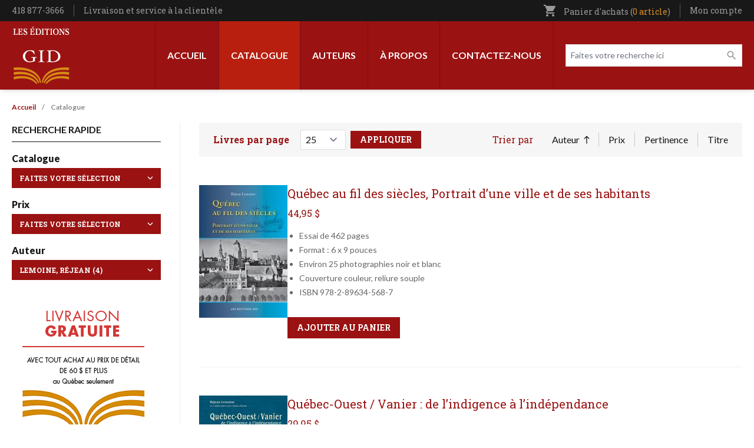

--- FILE ---
content_type: text/html; charset=UTF-8
request_url: https://leseditionsgid.com/catalogue?sort=name&order=asc&f%5B0%5D=facet_auteurs%3ALemoine%2C%20R%C3%A9jean
body_size: 24315
content:
<!DOCTYPE html>
<html lang="fr" dir="ltr" prefix="content: http://purl.org/rss/1.0/modules/content/  dc: http://purl.org/dc/terms/  foaf: http://xmlns.com/foaf/0.1/  og: http://ogp.me/ns#  rdfs: http://www.w3.org/2000/01/rdf-schema#  schema: http://schema.org/  sioc: http://rdfs.org/sioc/ns#  sioct: http://rdfs.org/sioc/types#  skos: http://www.w3.org/2004/02/skos/core#  xsd: http://www.w3.org/2001/XMLSchema# ">
<head>
  <meta charset="utf-8" />
<script async src="https://www.googletagmanager.com/gtag/js?id=G-LK6QY2Y5YW"></script>
<script>window.dataLayer = window.dataLayer || [];function gtag(){dataLayer.push(arguments)};gtag("js", new Date());gtag("set", "developer_id.dMDhkMT", true);gtag("config", "G-LK6QY2Y5YW", {"groups":"default","page_placeholder":"PLACEHOLDER_page_location"});</script>
<link rel="canonical" href="https://leseditionsgid.com/catalogue" />
<link rel="image_src" href="https://leseditionsgid.com/sites/default/files/2022-09/partage-facebook.png" />
<meta property="og:image" content="https://leseditionsgid.com/sites/default/files/2022-09/partage-facebook.png" />
<meta name="twitter:image" content="https://leseditionsgid.com/sites/default/files/2022-09/partage-facebook.png" />
<meta name="Generator" content="Drupal 11 (https://www.drupal.org); Commerce 3" />
<meta name="MobileOptimized" content="width" />
<meta name="HandheldFriendly" content="true" />
<meta name="viewport" content="width=device-width, initial-scale=1.0" />
<link rel="icon" href="/sites/default/files/apple-icon-152x152.png" type="image/png" />

    <title>Catalogue | Les Éditions GID</title>
    <link rel="stylesheet" media="all" href="/sites/default/files/css/css_vx1R8UmP9H1rFPVx-eDMMIw22kAtw5Wwoagmagsl8kY.css?delta=0&amp;language=fr&amp;theme=edgid&amp;include=eJxNjVEOwyAMQy_E4EwBXMQUyETSbez0m9Yi9ceynyy9JAMhj_1B7OlOb5cuwCgyVIYdtMtoxPUDh1xqDpF01U266dkLSyS-qU2uvZywJunr0KBKBWv-LHG6jRJMl_lYvqBjEDudamiH8Fnx0vBP3yTvjC-lGEqk" />
<link rel="stylesheet" media="all" href="/sites/default/files/css/css_c6m--kUM4enPKWo15wkbQi8y3gdcJiJvfxfkgccZxyY.css?delta=1&amp;language=fr&amp;theme=edgid&amp;include=eJxNjVEOwyAMQy_E4EwBXMQUyETSbez0m9Yi9ceynyy9JAMhj_1B7OlOb5cuwCgyVIYdtMtoxPUDh1xqDpF01U266dkLSyS-qU2uvZywJunr0KBKBWv-LHG6jRJMl_lYvqBjEDudamiH8Fnx0vBP3yTvjC-lGEqk" />
<link rel="stylesheet" media="all" href="//fonts.googleapis.com/css2?family=Lato:ital,wght@0,100;0,300;0,400;0,700;0,900;1,100;1,300;1,400;1,700;1,900&amp;family=Roboto+Slab:wght@300;400;500;600;700&amp;display=swap" />
<link rel="stylesheet" media="all" href="/sites/default/files/css/css_hUMsBOZ11XDPkk3OE_pV31a1bPgpLhT1SpIMVzRzQmM.css?delta=3&amp;language=fr&amp;theme=edgid&amp;include=eJxNjVEOwyAMQy_E4EwBXMQUyETSbez0m9Yi9ceynyy9JAMhj_1B7OlOb5cuwCgyVIYdtMtoxPUDh1xqDpF01U266dkLSyS-qU2uvZywJunr0KBKBWv-LHG6jRJMl_lYvqBjEDudamiH8Fnx0vBP3yTvjC-lGEqk" />
<link rel="stylesheet" media="all" href="//fonts.googleapis.com/icon?family=Material+Icons" />

      
        </head>
<body class="path-catalogue">
<a href="#main-content" class="visually-hidden focusable skip-link">
  Aller au contenu principal
</a>

  <div class="dialog-off-canvas-main-canvas" data-off-canvas-main-canvas>
    <div class="layout-container">

  <header role="banner" id="header" class="shadow-md">
  <div class="bg-black px-5 w-full z-40" id="sticky-head">
    <div class="max-w-screen-xl m-auto">
      <div class="flex items-center justify-between">
        <div class="py-2">
            <div class="region region-before-header-left">
    <div id="block-config-pages" class="block block-config-pages block-config-pages-block">
  
    
      <div class="config_pages config_pages--type--general config_pages--view-mode--full config_pages--general--full">
  
  <div class="field field--name-field-telephone field--type-string field--label-visually_hidden">
    <div class="field__label visually-hidden">Téléphone</div>
              <div class="field__item">418 877-3666</div>
          </div>

            <div class="field field--name-field-lien-entete field--type-link field--label-hidden field__item"><a href="/livraison-et-service-la-clientele">Livraison et service à la clientèle</a></div>
      
</div>

  </div>

  </div>

        </div>
        <div>
            <div class="region region-before-header-right">
    <div id="block-cart" class="block block-commerce-cart">
  
    
      <div class="cart--cart-block text-gray-350 text-sm font-serif relative">
  <ul class="cart-block--summary">
    <li class="block">
      <a class="cart-block--link__expand" href="/cart">
        <span class="material-icons text-sm inline-block align-bottom md:mr-2">shopping_cart</span>
        <span class="hidden md:inline">Panier d'achats
        (<span class="cart-block--summary__count inline-block font-serif align-baseline text-[#d98e28]">0 article</span>)</span>
      </a>
          </li>
  </ul>

</div>

  </div>
<nav role="navigation" aria-labelledby="block-utilisateurentete-menu" id="block-utilisateurentete" class="block block-menu navigation menu--utilisateur-entete">
            
  <h2 class="visually-hidden" id="block-utilisateurentete-menu">Utilisateur entête</h2>
  

        
              <ul class="menu">
                    <li class="menu-item menu-item--expanded">
        <a href="/user/login" class="account-link" data-drupal-link-system-path="user/login">Mon compte</a>
                                <ul class="menu">
                    <li class="menu-item">
        <a href="/user/login" data-drupal-link-system-path="user/login">Mon compte</a>
              </li>
                <li class="menu-item">
        <a href="/wishlist" data-drupal-link-system-path="wishlist">Ma liste de souhaits</a>
              </li>
                <li class="menu-item">
        <a href="/cart" data-drupal-link-system-path="cart">Mon panier</a>
              </li>
                <li class="menu-item">
        <a href="/checkout" data-drupal-link-system-path="checkout">Commander</a>
              </li>
                <li class="menu-item">
        <a href="/user/login" data-drupal-link-system-path="user/login">Connexion</a>
              </li>
        </ul>
  
              </li>
        </ul>
  


  </nav>

  </div>

        </div>
      </div>
    </div>
  </div>
  <div class="px-5 py-2 xl:py-0">
    <div class="max-w-screen-xl m-auto w-full">
      <div class="flex xl:justify-between flex-row-reverse xl:flex-row xl:items-stretch flex-wrap md:flex-nowrap items-center">
        <div class="xl:hidden order-3 flex-grow md:flex-1/4">
          <button type="button" data-toggle-menu class="px-3 py-2  rounded-sm text-white bg-black focus:outline-none focus:ring-2 focus:ring-inset focus:ring-orange ">
            <svg class="h-6 w-6" xmlns="http://www.w3.org/2000/svg" fill="none" viewBox="0 0 24 24" stroke="currentColor" aria-hidden="true">
              <path stroke-linecap="round" stroke-linejoin="round" stroke-width="2" d="M4 6h16M4 12h16M4 18h16" />
            </svg>
          </button>
        </div>
        <div class="order-2 xl:order-1 flex-1/2 xl:flex-auto xl:flex-grow xl:block flex md:items-center justify-end md:justify-center">
            <div class="region region-header">
    <div id="block-edgid-branding" class="block block-system block-system-branding-block">
  
    
        <a href="/" rel="home" class="site-logo block py-2">
      <img src="/themes/custom/edgid/logo.svg" alt="Accueil" width="100" height="100" />
    </a>
        <div class="site-name">
      <a href="/" rel="home">Les Éditions GID</a>
    </div>
    </div>

  </div>

        </div>
        <div class="order-3 md:order-1 mt-4 md:mt-0 flex-100 xl:order-2 md:flex-1/4 xl:flex-auto xl:flex-grow">
            <div class="region region-primary-menu flex items-center xl:flex-row flex-col xl:justify-end">
    <nav role="navigation" aria-labelledby="block-edgid-main-menu-menu" id="block-edgid-main-menu" class="block block-menu navigation menu--main">
            
  <h2 class="visually-hidden" id="block-edgid-main-menu-menu">Navigation principale</h2>
  

        
              <ul class="menu xl:flex xl:min-h-full xl:h-full">
                    <li class="menu-item">
        <a href="/" data-drupal-link-system-path="&lt;front&gt;">Accueil</a>
              </li>
                <li class="menu-item menu-item--expanded menu-item--active-trail">
        <a href="/sous-categories" data-drupal-link-system-path="sous-categories">Catalogue</a>
                                <ul class="menu">
                    <li class="menu-item menu-item--active-trail">
        <a href="/catalogue" data-drupal-link-system-path="catalogue">Tout le catalogue</a>
              </li>
                <li class="menu-item">
        <a href="/categorie/volumes-hors-collection" data-drupal-link-system-path="taxonomy/term/404">Volumes hors collection</a>
              </li>
                <li class="menu-item">
        <a href="/categorie/100-ans-noir-sur-blanc" data-drupal-link-system-path="taxonomy/term/409">100 ans noir sur blanc</a>
              </li>
                <li class="menu-item">
        <a href="/categorie/collection-60-90" data-drupal-link-system-path="taxonomy/term/405">Collection 60-90</a>
              </li>
                <li class="menu-item">
        <a href="/categorie/curiosites" data-drupal-link-system-path="taxonomy/term/407">Curiosités</a>
              </li>
                <li class="menu-item">
        <a href="https://leseditionsgid.com/categorie/patrie-patrimoine">Patrie-Patrimoine</a>
              </li>
                <li class="menu-item">
        <a href="https://leseditionsgid.com/categorie/passeurs-de-memoire">Passeurs de mémoire</a>
              </li>
                <li class="menu-item">
        <a href="https://leseditionsgid.com/categorie/le-monde-en-questions">Le monde en questions</a>
              </li>
                <li class="menu-item">
        <a href="/categorie/createurs" data-drupal-link-system-path="taxonomy/term/412">Créateurs</a>
              </li>
                <li class="menu-item">
        <a href="/categorie/les-belles-regions-du-quebec" data-drupal-link-system-path="taxonomy/term/402">Les belles régions du Québec</a>
              </li>
                <li class="menu-item">
        <a href="/taxonomy/term/410" data-drupal-link-system-path="taxonomy/term/410">Une histoire d&#039;appartenance</a>
              </li>
                <li class="menu-item">
        <a href="/categorie/le-quebec-tous-azimuts" data-drupal-link-system-path="taxonomy/term/401">Le Québec tous azimuts</a>
              </li>
                <li class="menu-item">
        <a href="/categorie/themes-quebec" data-drupal-link-system-path="taxonomy/term/411">Thèmes Québec</a>
              </li>
                <li class="menu-item">
        <a href="/categorie/fiction" data-drupal-link-system-path="taxonomy/term/403">Fiction</a>
              </li>
                <li class="menu-item">
        <a href="/categorie/poesie" data-drupal-link-system-path="taxonomy/term/406">Poésie</a>
              </li>
        </ul>
  
              </li>
                <li class="menu-item">
        <a href="/auteurs" data-drupal-link-system-path="auteurs">Auteurs</a>
              </li>
                <li class="menu-item">
        <a href="/a-propos" data-drupal-link-system-path="node/1">À propos</a>
              </li>
                <li class="menu-item">
        <a href="/contact" data-drupal-link-system-path="node/6">Contactez-nous</a>
              </li>
        </ul>
  


  </nav>
<div class="views-exposed-form header-search block block-views block-views-exposed-filter-blockcatalogue-page-1" data-drupal-selector="views-exposed-form-catalogue-page-1" id="block-formulaireexposecataloguepage-1">
  
    
      <form action="/catalogue" method="get" id="views-exposed-form-catalogue-page-1" accept-charset="UTF-8">
  <div class="form--inline clearfix">
  <div class="js-form-item form-item js-form-type-textfield form-type-textfield js-form-item-search-api-fulltext form-item-search-api-fulltext">
      <label for="edit-search-api-fulltext--3">Faites votre recherche ici</label>
        <input placeholder="Faites votre recherche ici" data-drupal-selector="edit-search-api-fulltext" type="text" id="edit-search-api-fulltext--3" name="search_api_fulltext" value="" size="30" maxlength="128" class="form-text" />

        </div>
<div class="js-form-item form-item js-form-type-select form-type-select js-form-item-items-per-page form-item-items-per-page">
      <label for="edit-items-per-page--3">Livres par page</label>
        <select data-drupal-selector="edit-items-per-page" id="edit-items-per-page--3" name="items_per_page" class="form-select"><option value="5">5</option><option value="10">10</option><option value="15">15</option><option value="20">20</option><option value="25" selected="selected">25</option><option value="100">100</option></select>
        </div>
<div data-drupal-selector="edit-actions" class="form-actions js-form-wrapper form-wrapper" id="edit-actions--7"><input data-drupal-selector="edit-submit-catalogue-3" type="submit" id="edit-submit-catalogue--3" value="Appliquer" class="button js-form-submit form-submit" />
</div>

</div>

</form>

  </div>

  </div>

        </div>
      </div>
    </div>
  </div>
</header>

      <div class="px-5">
      <div class="max-w-screen-xl m-auto w-full">
          <div class="region region-highlighted">
    <div data-drupal-messages-fallback class="hidden"></div>

  </div>

      </div>
    </div>
  
  
        <div class="region region-breadcrumb px-5">
    <div class="max-w-screen-xl m-auto">
      <div id="block-edgid-breadcrumbs" class="block block-system block-system-breadcrumb-block">
  
    
        <nav class="breadcrumb" role="navigation" aria-labelledby="system-breadcrumb">
    <h2 id="system-breadcrumb" class="visually-hidden">Fil d'Ariane</h2>
    <ol>
          <li>
                  <a href="/">Accueil</a>
              </li>
          <li>
                  Catalogue
              </li>
        </ol>
  </nav>

  </div>

    </div>
  </div>

  
    <main id="main" role="main" class="px-5">
          <div class="max-w-screen-xl m-auto w-full">
        <a id="main-content" tabindex="-1"></a>
        <div class="grid grid-cols-1 md:grid-cols-12 gap-8">
          <div class="pb-8 layout-content md:col-span-9 order-2">
                          <div class="filters">
                  <div class="region region-filters">
    <div class="views-exposed-form content-search block block-views block-views-exposed-filter-blockcatalogue-page-1" data-drupal-selector="views-exposed-form-catalogue-page-1" id="block-formulaireexposecataloguepage-1-3">
  
    
      <form action="/catalogue" method="get" id="views-exposed-form-catalogue-page-1" accept-charset="UTF-8">
  <div class="form--inline clearfix">
  <div class="js-form-item form-item js-form-type-textfield form-type-textfield js-form-item-search-api-fulltext form-item-search-api-fulltext">
      <label for="edit-search-api-fulltext--2">Faites votre recherche ici</label>
        <input placeholder="Faites votre recherche ici" data-drupal-selector="edit-search-api-fulltext" type="text" id="edit-search-api-fulltext--2" name="search_api_fulltext" value="" size="30" maxlength="128" class="form-text" />

        </div>
<div class="js-form-item form-item js-form-type-select form-type-select js-form-item-items-per-page form-item-items-per-page">
      <label for="edit-items-per-page--2">Livres par page</label>
        <select data-drupal-selector="edit-items-per-page" id="edit-items-per-page--2" name="items_per_page" class="form-select"><option value="5">5</option><option value="10">10</option><option value="15">15</option><option value="20">20</option><option value="25" selected="selected">25</option><option value="100">100</option></select>
        </div>
<div data-drupal-selector="edit-actions" class="form-actions js-form-wrapper form-wrapper" id="edit-actions--2"><input data-drupal-selector="edit-submit-catalogue-2" type="submit" id="edit-submit-catalogue--2" value="Appliquer" class="button js-form-submit form-submit" />
</div>

</div>

</form>

  </div>
<div id="block-sortbyvuecatalogueaffichagepage-2" class="block block-search-api-sorts block-search-api-sorts-blockviews-pagecatalogue__page-1">
  
      <h2>Trier par</h2>
    
      <div class="item-list"><ul class="search-api-sorts search-api-sorts--views-pagecatalogue__page-1"><li><a href="/catalogue?sort=name&amp;order=desc&amp;f%5B0%5D=facet_auteurs%3ALemoine%2C%20R%C3%A9jean"  class="sort-item sort-desc is-active sort-item--name">Auteur<span class="tablesort tablesort--desc">
  <span class="visually-hidden">
    Trier par ordre décroissant
      </span>
</span>
</a>
</li><li><a href="/catalogue?sort=number&amp;order=asc&amp;f%5B0%5D=facet_auteurs%3ALemoine%2C%20R%C3%A9jean"  class="sort-item sort-item--number">Prix</a>
</li><li><a href="/catalogue?sort=search_api_relevance&amp;order=desc&amp;f%5B0%5D=facet_auteurs%3ALemoine%2C%20R%C3%A9jean"  class="sort-item sort-item--search_api_relevance">Pertinence</a>
</li><li><a href="/catalogue?sort=title&amp;order=asc&amp;f%5B0%5D=facet_auteurs%3ALemoine%2C%20R%C3%A9jean"  class="sort-item sort-item--title">Titre</a>
</li></ul></div>
  </div>

  </div>

              </div>
            
              <div class="region region-content">
    <div id="block-edgid-content" class="block block-system block-system-main-block">
  
    
      <div class="views-element-container"><div class="view view-catalogue view-id-catalogue view-display-id-page_1 js-view-dom-id-ac0d305b86885017b655fa19f0dc0bb14917a1394c68c70576b25ae00533b607">
  
    
      
      <div class="pager-top">
      
    </div>
  
      <div class="view-content">
          <div class="views-row"><article class="product product--teaser">
  <div class="flex flex-col md:flex-row gap-4">
    <div class="order-2">
      
      
            <h2 class="field field--name-title field--type-string field--label-hidden font-serif field__item"><a href="/quebec-au-fil-des-siecles.html" hreflang="fr">Québec au fil des siècles, Portrait d’une ville et de ses habitants</a></h2>
      
            <div class="product--variation-field--variation_price__1765 field field--name-price field--type-commerce-price field--label-hidden field__item">44,95 $</div>
      
            <div class="clearfix text-formatted field field--name-field-description-courte field--type-text-long field--label-hidden field__item"><ul>
	<li><span>Essai de 462 pages</span></li>
	<li><span>Format&nbsp;: 6 x 9 pouces</span></li>
	<li><span>Environ 25 photographies noir et blanc</span></li>
	<li><span>Couverture couleur, reliure souple</span></li>
	<li><span>ISBN 978-2-89634-568-7</span></li>
</ul></div>
      
      <div class="field field--name-variations field--type-entity-reference field--label-hidden field__items">
              <div class="field__item"><div id="commerce-product-add-to-cart-form--4"><form class="commerce-order-item-add-to-cart-form-commerce-product-1765 commerce-order-item-add-to-cart-form" data-drupal-selector="commerce-order-item-add-to-cart-form-commerce-product-1765" action="/catalogue?sort=name&amp;order=asc&amp;f%5B0%5D=facet_auteurs%3ALemoine%2C%20R%C3%A9jean" method="post" id="commerce-order-item-add-to-cart-form-commerce-product-1765" accept-charset="UTF-8">
  <div class="field--type-decimal field--name-quantity field--widget-number js-form-wrapper form-wrapper" data-drupal-selector="edit-quantity-wrapper" id="edit-quantity-wrapper--4">      <div class="js-form-item form-item js-form-type-number form-type-number js-form-item-quantity-0-value form-item-quantity-0-value">
      <label for="edit-quantity-0-value--4">Qté</label>
        <input data-drupal-selector="edit-quantity-0-value" type="number" id="edit-quantity-0-value--4" name="quantity[0][value]" value="1" step="0.01" min="0" placeholder="" class="form-number" />

        </div>

  </div>
<input autocomplete="off" data-drupal-selector="form-cxkrgi7qrnnrnjc3ittu1-c8ye1efmn19d-zb5yb-d8" type="hidden" name="form_build_id" value="form-cXKrgI7QRnNRnjc3IttU1_C8ye1eFMN19D_Zb5yB-d8" />
<input data-drupal-selector="edit-commerce-order-item-add-to-cart-form-commerce-product-1765" type="hidden" name="form_id" value="commerce_order_item_add_to_cart_form_commerce_product_1765" />
<div class="field--type-entity-reference field--name-purchased-entity field--widget-commerce-product-variation-attributes visually-hidden js-form-wrapper form-wrapper" data-drupal-selector="edit-purchased-entity-wrapper" id="edit-purchased-entity-wrapper--4">      <div class="attribute-widgets js-form-wrapper form-wrapper" data-drupal-selector="edit-purchased-entity-0-attributes" id="edit-purchased-entity-0-attributes--4"><div class="js-form-item form-item js-form-type-select form-type-select js-form-item-purchased-entity-0-attributes-attribute-format form-item-purchased-entity-0-attributes-attribute-format">
      <label for="edit-purchased-entity-0-attributes-attribute-format--4" class="js-form-required form-required">Format</label>
        <select data-drupal-selector="edit-purchased-entity-0-attributes-attribute-format" data-disable-refocus="true" id="edit-purchased-entity-0-attributes-attribute-format--4" name="purchased_entity[0][attributes][attribute_format]" class="form-select required" required="required"><option value="1" selected="selected">Papier</option></select>
        </div>
</div>

  </div>
<div data-drupal-selector="edit-actions" class="form-actions js-form-wrapper form-wrapper" id="edit-actions--6"><button class="button--add-to-cart button button--primary js-form-submit form-submit" data-drupal-selector="edit-submit" type="submit" id="edit-submit--4" name="op" value="Ajouter au panier">Ajouter au panier</button>
</div>

</form>
</div></div>
          </div>
  </div>
    <div class="order-1 flex-shrink-0">
      
      <div class="product--variation-field--variation_field_images__1765 field field--name-field-images field--type-image field--label-hidden field__items">
              <div class="field__item">  <a href="/quebec-au-fil-des-siecles.html?v=2341" hreflang="fr"><img loading="lazy" src="/sites/default/files/styles/petits_livres_150x225_/public/products/5313_Qc%20Lemoine_rvb_web.jpg?itok=Z5JXyYBT" width="150" height="225" alt="" typeof="foaf:Image" class="image-style-petits-livres-150x225-" />

</a>
</div>
          </div>
      </div>
  </div>
</article>
</div>
    <div class="views-row"><article class="product product--teaser">
  <div class="flex flex-col md:flex-row gap-4">
    <div class="order-2">
      
      
            <h2 class="field field--name-title field--type-string field--label-hidden font-serif field__item"><a href="/quebec-ouest-vanier-de-l-indigence-a-l-independance.html" hreflang="fr">Québec-Ouest / Vanier : de l’indigence à l’indépendance</a></h2>
      
            <div class="product--variation-field--variation_price__1216 field field--name-price field--type-commerce-price field--label-hidden field__item">29,95 $</div>
      
            <div class="clearfix text-formatted field field--name-field-description-courte field--type-text-long field--label-hidden field__item"><ul>
	<li>Essai de 222 pages</li>
	<li>Format : 8,125 x 9,5 pouces</li>
	<li>Environ 85 illustrations noir et blanc</li>
	<li>Couverture couleur, reliure souple</li>
	<li>ISBN 978-2-89634-385-0</li>
</ul>
</div>
      
      <div class="field field--name-variations field--type-entity-reference field--label-hidden field__items">
              <div class="field__item"><div id="commerce-product-add-to-cart-form--3"><form class="commerce-order-item-add-to-cart-form-commerce-product-1216 commerce-order-item-add-to-cart-form" data-drupal-selector="commerce-order-item-add-to-cart-form-commerce-product-1216" action="/catalogue?sort=name&amp;order=asc&amp;f%5B0%5D=facet_auteurs%3ALemoine%2C%20R%C3%A9jean" method="post" id="commerce-order-item-add-to-cart-form-commerce-product-1216" accept-charset="UTF-8">
  <div class="field--type-decimal field--name-quantity field--widget-number js-form-wrapper form-wrapper" data-drupal-selector="edit-quantity-wrapper" id="edit-quantity-wrapper--3">      <div class="js-form-item form-item js-form-type-number form-type-number js-form-item-quantity-0-value form-item-quantity-0-value">
      <label for="edit-quantity-0-value--3">Qté</label>
        <input data-drupal-selector="edit-quantity-0-value" type="number" id="edit-quantity-0-value--3" name="quantity[0][value]" value="1" step="0.01" min="0" placeholder="" class="form-number" />

        </div>

  </div>
<input autocomplete="off" data-drupal-selector="form-jn9qzuu-iv3mvglsusesaycznt-vieow-leemhkcgu" type="hidden" name="form_build_id" value="form-JN9qZuu-IV3mvgLSUSesayCznT-VIeoW--LeeMHkCgU" />
<input data-drupal-selector="edit-commerce-order-item-add-to-cart-form-commerce-product-1216" type="hidden" name="form_id" value="commerce_order_item_add_to_cart_form_commerce_product_1216" />
<div class="field--type-entity-reference field--name-purchased-entity field--widget-commerce-product-variation-attributes visually-hidden js-form-wrapper form-wrapper" data-drupal-selector="edit-purchased-entity-wrapper" id="edit-purchased-entity-wrapper--3">      <div class="attribute-widgets js-form-wrapper form-wrapper" data-drupal-selector="edit-purchased-entity-0-attributes" id="edit-purchased-entity-0-attributes--3"><div class="js-form-item form-item js-form-type-select form-type-select js-form-item-purchased-entity-0-attributes-attribute-format form-item-purchased-entity-0-attributes-attribute-format">
      <label for="edit-purchased-entity-0-attributes-attribute-format--3" class="js-form-required form-required">Format</label>
        <select data-drupal-selector="edit-purchased-entity-0-attributes-attribute-format" data-disable-refocus="true" id="edit-purchased-entity-0-attributes-attribute-format--3" name="purchased_entity[0][attributes][attribute_format]" class="form-select required" required="required"><option value="1" selected="selected">Papier</option></select>
        </div>
</div>

  </div>
<div data-drupal-selector="edit-actions" class="form-actions js-form-wrapper form-wrapper" id="edit-actions--5"><button class="button--add-to-cart button button--primary js-form-submit form-submit" data-drupal-selector="edit-submit" type="submit" id="edit-submit--3" name="op" value="Ajouter au panier">Ajouter au panier</button>
</div>

</form>
</div></div>
          </div>
  </div>
    <div class="order-1 flex-shrink-0">
      
      <div class="product--variation-field--variation_field_images__1216 field field--name-field-images field--type-image field--label-hidden field__items">
              <div class="field__item">  <a href="/quebec-ouest-vanier-de-l-indigence-a-l-independance.html?v=1778" hreflang="fr"><img loading="lazy" src="/sites/default/files/styles/petits_livres_150x225_/public/products/5177_vanier_web.jpg?itok=tEW7Z_dw" width="150" height="175" typeof="foaf:Image" class="image-style-petits-livres-150x225-" />

</a>
</div>
          </div>
      </div>
  </div>
</article>
</div>
    <div class="views-row"><article class="product product--teaser">
  <div class="flex flex-col md:flex-row gap-4">
    <div class="order-2">
      
      
            <h2 class="field field--name-title field--type-string field--label-hidden font-serif field__item"><a href="/42-limoilou-un-quartier-effervescent.html" hreflang="fr">42-Limoilou, un quartier effervescent</a></h2>
      
            <div class="product--variation-field--variation_price__1365 field field--name-price field--type-commerce-price field--label-hidden field__item">34,95 $</div>
      
            <div class="clearfix text-formatted field field--name-field-description-courte field--type-text-long field--label-hidden field__item"><ul>
<li>Essai de 208 pages</li>
<li>Format : 8,25 x 9,875 pouces</li>
<li>Environ 180 photographies noir et blanc</li>
<li>Couverture couleur, reliure souple avec rabats</li>
<li>ISBN 978-2-89634-231-0</li>
</ul></div>
      
      <div class="field field--name-variations field--type-entity-reference field--label-hidden field__items">
              <div class="field__item"><div id="commerce-product-add-to-cart-form--2"><form class="commerce-order-item-add-to-cart-form-commerce-product-1365 commerce-order-item-add-to-cart-form" data-drupal-selector="commerce-order-item-add-to-cart-form-commerce-product-1365" action="/catalogue?sort=name&amp;order=asc&amp;f%5B0%5D=facet_auteurs%3ALemoine%2C%20R%C3%A9jean" method="post" id="commerce-order-item-add-to-cart-form-commerce-product-1365" accept-charset="UTF-8">
  <div class="field--type-decimal field--name-quantity field--widget-number js-form-wrapper form-wrapper" data-drupal-selector="edit-quantity-wrapper" id="edit-quantity-wrapper--2">      <div class="js-form-item form-item js-form-type-number form-type-number js-form-item-quantity-0-value form-item-quantity-0-value">
      <label for="edit-quantity-0-value--2">Qté</label>
        <input data-drupal-selector="edit-quantity-0-value" type="number" id="edit-quantity-0-value--2" name="quantity[0][value]" value="1" step="0.01" min="0" placeholder="" class="form-number" />

        </div>

  </div>
<input autocomplete="off" data-drupal-selector="form-dk3tyvkrncksnntbjiklx6xbob1povhj7c82nnhkxwa" type="hidden" name="form_build_id" value="form-Dk3TYvkrNCksnNtbjiKLX6xbob1Povhj7C82NNhkxWA" />
<input data-drupal-selector="edit-commerce-order-item-add-to-cart-form-commerce-product-1365" type="hidden" name="form_id" value="commerce_order_item_add_to_cart_form_commerce_product_1365" />
<div class="field--type-entity-reference field--name-purchased-entity field--widget-commerce-product-variation-attributes visually-hidden js-form-wrapper form-wrapper" data-drupal-selector="edit-purchased-entity-wrapper" id="edit-purchased-entity-wrapper--2">      <div class="attribute-widgets js-form-wrapper form-wrapper" data-drupal-selector="edit-purchased-entity-0-attributes" id="edit-purchased-entity-0-attributes--2"><div class="js-form-item form-item js-form-type-select form-type-select js-form-item-purchased-entity-0-attributes-attribute-format form-item-purchased-entity-0-attributes-attribute-format">
      <label for="edit-purchased-entity-0-attributes-attribute-format--2" class="js-form-required form-required">Format</label>
        <select data-drupal-selector="edit-purchased-entity-0-attributes-attribute-format" data-disable-refocus="true" id="edit-purchased-entity-0-attributes-attribute-format--2" name="purchased_entity[0][attributes][attribute_format]" class="form-select required" required="required"><option value="1" selected="selected">Papier</option></select>
        </div>
</div>

  </div>
<div data-drupal-selector="edit-actions" class="form-actions js-form-wrapper form-wrapper" id="edit-actions--4"><button class="button--add-to-cart button button--primary js-form-submit form-submit" data-drupal-selector="edit-submit" type="submit" id="edit-submit--2" name="op" value="Ajouter au panier">Ajouter au panier</button>
</div>

</form>
</div></div>
          </div>
  </div>
    <div class="order-1 flex-shrink-0">
      
      <div class="product--variation-field--variation_field_images__1365 field field--name-field-images field--type-image field--label-hidden field__items">
              <div class="field__item">  <a href="/42-limoilou-un-quartier-effervescent.html?v=1927" hreflang="fr"><img loading="lazy" src="/sites/default/files/styles/petits_livres_150x225_/public/products/9257_limoilou_web_120x150.jpg?itok=t61YPi__" width="150" height="180" typeof="foaf:Image" class="image-style-petits-livres-150x225-" />

</a>
</div>
          </div>
      </div>
  </div>
</article>
</div>
    <div class="views-row"><article class="product product--teaser">
  <div class="flex flex-col md:flex-row gap-4">
    <div class="order-2">
      
      
            <h2 class="field field--name-title field--type-string field--label-hidden font-serif field__item"><a href="/la-societe-de-saint-vincent-de-paul-a-quebec-1846-2011-nourrir-son-ame-et-visiter-les-pauvres.html" hreflang="fr">La Société de Saint-Vincent de Paul à Québec, 1846-2011  Nourrir son âme et visiter les pauvres</a></h2>
      
            <div class="product--variation-field--variation_price__1467 field field--name-price field--type-commerce-price field--label-hidden field__item">29,95 $</div>
      
            <div class="clearfix text-formatted field field--name-field-description-courte field--type-text-long field--label-hidden field__item"><ul>
<li>Ouvrage de 224 pages</li>
<li>Format : 6 x 9 pouces</li>
<li>Couverture couleur, reliure souple</li>
<li>ISBN 978-2-89634-125-2</li>
</ul></div>
      
      <div class="field field--name-variations field--type-entity-reference field--label-hidden field__items">
              <div class="field__item"><div id="commerce-product-add-to-cart-form"><form class="commerce-order-item-add-to-cart-form-commerce-product-1467 commerce-order-item-add-to-cart-form" data-drupal-selector="commerce-order-item-add-to-cart-form-commerce-product-1467" action="/catalogue?sort=name&amp;order=asc&amp;f%5B0%5D=facet_auteurs%3ALemoine%2C%20R%C3%A9jean" method="post" id="commerce-order-item-add-to-cart-form-commerce-product-1467" accept-charset="UTF-8">
  <div class="field--type-decimal field--name-quantity field--widget-number js-form-wrapper form-wrapper" data-drupal-selector="edit-quantity-wrapper" id="edit-quantity-wrapper">      <div class="js-form-item form-item js-form-type-number form-type-number js-form-item-quantity-0-value form-item-quantity-0-value">
      <label for="edit-quantity-0-value">Qté</label>
        <input data-drupal-selector="edit-quantity-0-value" type="number" id="edit-quantity-0-value" name="quantity[0][value]" value="1" step="0.01" min="0" placeholder="" class="form-number" />

        </div>

  </div>
<input autocomplete="off" data-drupal-selector="form-eaxxpx4yldq3sczh-woqzkcwvmmuetj2xto3uajuuco" type="hidden" name="form_build_id" value="form-eaxxpx4YLDQ3SCzH-WoQZKcwvMMUetj2xTo3UAjuuco" />
<input data-drupal-selector="edit-commerce-order-item-add-to-cart-form-commerce-product-1467" type="hidden" name="form_id" value="commerce_order_item_add_to_cart_form_commerce_product_1467" />
<div class="field--type-entity-reference field--name-purchased-entity field--widget-commerce-product-variation-attributes visually-hidden js-form-wrapper form-wrapper" data-drupal-selector="edit-purchased-entity-wrapper" id="edit-purchased-entity-wrapper">      <div class="attribute-widgets js-form-wrapper form-wrapper" data-drupal-selector="edit-purchased-entity-0-attributes" id="edit-purchased-entity-0-attributes"><div class="js-form-item form-item js-form-type-select form-type-select js-form-item-purchased-entity-0-attributes-attribute-format form-item-purchased-entity-0-attributes-attribute-format">
      <label for="edit-purchased-entity-0-attributes-attribute-format" class="js-form-required form-required">Format</label>
        <select data-drupal-selector="edit-purchased-entity-0-attributes-attribute-format" data-disable-refocus="true" id="edit-purchased-entity-0-attributes-attribute-format" name="purchased_entity[0][attributes][attribute_format]" class="form-select required" required="required"><option value="1" selected="selected">Papier</option></select>
        </div>
</div>

  </div>
<div data-drupal-selector="edit-actions" class="form-actions js-form-wrapper form-wrapper" id="edit-actions--3"><button class="button--add-to-cart button button--primary js-form-submit form-submit" data-drupal-selector="edit-submit" type="submit" id="edit-submit" name="op" value="Ajouter au panier">Ajouter au panier</button>
</div>

</form>
</div></div>
          </div>
  </div>
    <div class="order-1 flex-shrink-0">
      
      <div class="product--variation-field--variation_field_images__1467 field field--name-field-images field--type-image field--label-hidden field__items">
              <div class="field__item">  <a href="/la-societe-de-saint-vincent-de-paul-a-quebec-1846-2011-nourrir-son-ame-et-visiter-les-pauvres.html?v=2029" hreflang="fr"><img loading="lazy" src="/sites/default/files/styles/petits_livres_150x225_/public/products/societestvincentdepaul.jpg?itok=zFme1WlF" width="150" height="225" typeof="foaf:Image" class="image-style-petits-livres-150x225-" />

</a>
</div>
          </div>
      </div>
  </div>
</article>
</div>

    </div>
  
      <div class="pager-bottom">
      
    </div>
        </div>
</div>

  </div>

  </div>


                          <div class="filters">
                  <div class="region region-filters">
    <div class="views-exposed-form content-search block block-views block-views-exposed-filter-blockcatalogue-page-1" data-drupal-selector="views-exposed-form-catalogue-page-1" id="block-formulaireexposecataloguepage-1-3">
  
    
      <form action="/catalogue" method="get" id="views-exposed-form-catalogue-page-1" accept-charset="UTF-8">
  <div class="form--inline clearfix">
  <div class="js-form-item form-item js-form-type-textfield form-type-textfield js-form-item-search-api-fulltext form-item-search-api-fulltext">
      <label for="edit-search-api-fulltext--2">Faites votre recherche ici</label>
        <input placeholder="Faites votre recherche ici" data-drupal-selector="edit-search-api-fulltext" type="text" id="edit-search-api-fulltext--2" name="search_api_fulltext" value="" size="30" maxlength="128" class="form-text" />

        </div>
<div class="js-form-item form-item js-form-type-select form-type-select js-form-item-items-per-page form-item-items-per-page">
      <label for="edit-items-per-page--2">Livres par page</label>
        <select data-drupal-selector="edit-items-per-page" id="edit-items-per-page--2" name="items_per_page" class="form-select"><option value="5">5</option><option value="10">10</option><option value="15">15</option><option value="20">20</option><option value="25" selected="selected">25</option><option value="100">100</option></select>
        </div>
<div data-drupal-selector="edit-actions" class="form-actions js-form-wrapper form-wrapper" id="edit-actions--2"><input data-drupal-selector="edit-submit-catalogue-2" type="submit" id="edit-submit-catalogue--2" value="Appliquer" class="button js-form-submit form-submit" />
</div>

</div>

</form>

  </div>
<div id="block-sortbyvuecatalogueaffichagepage-2" class="block block-search-api-sorts block-search-api-sorts-blockviews-pagecatalogue__page-1">
  
      <h2>Trier par</h2>
    
      <div class="item-list"><ul class="search-api-sorts search-api-sorts--views-pagecatalogue__page-1"><li><a href="/catalogue?sort=name&amp;order=desc&amp;f%5B0%5D=facet_auteurs%3ALemoine%2C%20R%C3%A9jean"  class="sort-item sort-desc is-active sort-item--name">Auteur<span class="tablesort tablesort--desc">
  <span class="visually-hidden">
    Trier par ordre décroissant
      </span>
</span>
</a>
</li><li><a href="/catalogue?sort=number&amp;order=asc&amp;f%5B0%5D=facet_auteurs%3ALemoine%2C%20R%C3%A9jean"  class="sort-item sort-item--number">Prix</a>
</li><li><a href="/catalogue?sort=search_api_relevance&amp;order=desc&amp;f%5B0%5D=facet_auteurs%3ALemoine%2C%20R%C3%A9jean"  class="sort-item sort-item--search_api_relevance">Pertinence</a>
</li><li><a href="/catalogue?sort=title&amp;order=asc&amp;f%5B0%5D=facet_auteurs%3ALemoine%2C%20R%C3%A9jean"  class="sort-item sort-item--title">Titre</a>
</li></ul></div>
  </div>

  </div>

              </div>
                      </div>
                      <aside class="pb-8 layout-sidebar-first pr-8 md:col-span-3 order-2 md:order-1 border-r border-gray-200 hidden md:block" role="complementary">
                              <div class="mb-8 space-y-4">
                  <h2 class="uppercase font-bold border-b border-black pb-2">Recherche rapide</h2>
                                      <div>
                      <div class="facet-inactive block-facet--dropdown block block-facets block-facet-blockcategories-facette-" id="block-categoriesfacette">
  
      <h2>Catalogue</h2>
    
      <div class="facets-widget-dropdown">
      <ul data-drupal-facet-id="categories_facette_" data-drupal-facet-alias="categories_facette_" class="facet-inactive js-facets-dropdown-links item-list__dropdown"><li class="facet-item"><a href="/catalogue?sort=name&amp;order=asc&amp;f%5B0%5D=categories_facette_%3AVolumes%20hors%20collection&amp;f%5B1%5D=facet_auteurs%3ALemoine%2C%20R%C3%A9jean" rel="nofollow" data-drupal-facet-item-id="categories-facette--volumes-hors-collection" data-drupal-facet-item-value="Volumes hors collection" data-drupal-facet-item-count="3"><span class="facet-item__value">Volumes hors collection</span>
  <span class="facet-item__count">(3)</span>
</a></li><li class="facet-item"><a href="/catalogue?sort=name&amp;order=asc&amp;f%5B0%5D=categories_facette_%3A100%20ans%20noir%20sur%20blanc&amp;f%5B1%5D=facet_auteurs%3ALemoine%2C%20R%C3%A9jean" rel="nofollow" data-drupal-facet-item-id="categories-facette--100-ans-noir-sur-blanc" data-drupal-facet-item-value="100 ans noir sur blanc" data-drupal-facet-item-count="1"><span class="facet-item__value">100 ans noir sur blanc</span>
  <span class="facet-item__count">(1)</span>
</a></li></ul>
  <label id="facet_categories_facette__label">Facette Catégories (facette)</label></div>

  </div>

                    </div>
                                                        <div>
                      <div class="facet-inactive block-facet--dropdown block block-facets block-facet-blockvariations-product-variation-price-nombre" id="block-variationsproductvariationpricenombre">
  
      <h2>Prix</h2>
    
      <div class="facets-widget-dropdown">
      <ul data-drupal-facet-id="variations_product_variation_price_nombre" data-drupal-facet-alias="variations_product_variation_price_nombre" class="facet-inactive js-facets-dropdown-links item-list__dropdown"><li class="facet-item"><a href="/catalogue?sort=name&amp;order=asc&amp;f%5B0%5D=facet_auteurs%3ALemoine%2C%20R%C3%A9jean&amp;f%5B1%5D=variations_product_variation_price_nombre%3A20.0" rel="nofollow" data-drupal-facet-item-id="variations-product-variation-price-nombre-200" data-drupal-facet-item-value="20.0" data-drupal-facet-item-count="2"><span class="facet-item__value">20,00 $ - 30,00 $</span>
  <span class="facet-item__count">(2)</span>
</a></li><li class="facet-item"><a href="/catalogue?sort=name&amp;order=asc&amp;f%5B0%5D=facet_auteurs%3ALemoine%2C%20R%C3%A9jean&amp;f%5B1%5D=variations_product_variation_price_nombre%3A30.0" rel="nofollow" data-drupal-facet-item-id="variations-product-variation-price-nombre-300" data-drupal-facet-item-value="30.0" data-drupal-facet-item-count="1"><span class="facet-item__value">30,00 $ - 40,00 $</span>
  <span class="facet-item__count">(1)</span>
</a></li><li class="facet-item"><a href="/catalogue?sort=name&amp;order=asc&amp;f%5B0%5D=facet_auteurs%3ALemoine%2C%20R%C3%A9jean&amp;f%5B1%5D=variations_product_variation_price_nombre%3A40.0" rel="nofollow" data-drupal-facet-item-id="variations-product-variation-price-nombre-400" data-drupal-facet-item-value="40.0" data-drupal-facet-item-count="1"><span class="facet-item__value">40,00 $ - 50,00 $</span>
  <span class="facet-item__count">(1)</span>
</a></li></ul>
  <label id="facet_variations_product_variation_price_nombre_label">Facette Variations » Product variation » Price » Nombre</label></div>

  </div>

                    </div>
                                                        <div>
                      <div class="facet-active block-facet--dropdown block block-facets block-facet-blockfacet-auteurs" id="block-auteurs">
  
      <h2>Auteur</h2>
    
      <div class="facets-widget-dropdown">
      <ul data-drupal-facet-id="facet_auteurs" data-drupal-facet-alias="facet_auteurs" class="facet-active js-facets-dropdown-links item-list__dropdown"><li class="facet-item"><a href="/catalogue?sort=name&amp;order=asc&amp;f%5B0%5D=facet_auteurs%3ALahoud%2C%20Pierre" rel="nofollow" data-drupal-facet-item-id="facet-auteurs-lahoud-pierre" data-drupal-facet-item-value="Lahoud, Pierre" data-drupal-facet-item-count="29"><span class="facet-item__value">Lahoud, Pierre</span>
  <span class="facet-item__count">(29)</span>
</a></li><li class="facet-item"><a href="/catalogue?sort=name&amp;order=asc&amp;f%5B0%5D=facet_auteurs%3ALambert%2C%20Serge" rel="nofollow" data-drupal-facet-item-id="facet-auteurs-lambert-serge" data-drupal-facet-item-value="Lambert, Serge" data-drupal-facet-item-count="15"><span class="facet-item__value">Lambert, Serge</span>
  <span class="facet-item__count">(15)</span>
</a></li><li class="facet-item"><a href="/catalogue?sort=name&amp;order=asc&amp;f%5B0%5D=facet_auteurs%3APaquette%2C%20Marcel" rel="nofollow" data-drupal-facet-item-id="facet-auteurs-paquette-marcel" data-drupal-facet-item-value="Paquette, Marcel" data-drupal-facet-item-count="13"><span class="facet-item__value">Paquette, Marcel</span>
  <span class="facet-item__count">(13)</span>
</a></li><li class="facet-item"><a href="/catalogue?sort=name&amp;order=asc&amp;f%5B0%5D=facet_auteurs%3ADupont%2C%20Jean-Claude" rel="nofollow" data-drupal-facet-item-id="facet-auteurs-dupont-jean-claude" data-drupal-facet-item-value="Dupont, Jean-Claude" data-drupal-facet-item-count="12"><span class="facet-item__value">Dupont, Jean-Claude</span>
  <span class="facet-item__count">(12)</span>
</a></li><li class="facet-item"><a href="/catalogue?sort=name&amp;order=asc&amp;f%5B0%5D=facet_auteurs%3ADorion%2C%20Henri" rel="nofollow" data-drupal-facet-item-id="facet-auteurs-dorion-henri" data-drupal-facet-item-value="Dorion, Henri" data-drupal-facet-item-count="10"><span class="facet-item__value">Dorion, Henri</span>
  <span class="facet-item__count">(10)</span>
</a></li><li class="facet-item"><a href="/catalogue?sort=name&amp;order=asc&amp;f%5B0%5D=facet_auteurs%3AH%C3%A9bert%2C%20Yves" rel="nofollow" data-drupal-facet-item-id="facet-auteurs-hébert-yves" data-drupal-facet-item-value="Hébert, Yves" data-drupal-facet-item-count="10"><span class="facet-item__value">Hébert, Yves</span>
  <span class="facet-item__count">(10)</span>
</a></li><li class="facet-item"><a href="/catalogue?sort=name&amp;order=asc&amp;f%5B0%5D=facet_auteurs%3ARoy%2C%20Caroline" rel="nofollow" data-drupal-facet-item-id="facet-auteurs-roy-caroline" data-drupal-facet-item-value="Roy, Caroline" data-drupal-facet-item-count="10"><span class="facet-item__value">Roy, Caroline</span>
  <span class="facet-item__count">(10)</span>
</a></li><li class="facet-item"><a href="/catalogue?sort=name&amp;order=asc&amp;f%5B0%5D=facet_auteurs%3ARivi%C3%A8re%2C%20Sylvain" rel="nofollow" data-drupal-facet-item-id="facet-auteurs-rivière-sylvain" data-drupal-facet-item-value="Rivière, Sylvain" data-drupal-facet-item-count="9"><span class="facet-item__value">Rivière, Sylvain</span>
  <span class="facet-item__count">(9)</span>
</a></li><li class="facet-item"><a href="/catalogue?sort=name&amp;order=asc&amp;f%5B0%5D=facet_auteurs%3AKedl%2C%20Eugen" rel="nofollow" data-drupal-facet-item-id="facet-auteurs-kedl-eugen" data-drupal-facet-item-value="Kedl, Eugen" data-drupal-facet-item-count="7"><span class="facet-item__value">Kedl, Eugen</span>
  <span class="facet-item__count">(7)</span>
</a></li><li class="facet-item"><a href="/catalogue?sort=name&amp;order=asc&amp;f%5B0%5D=facet_auteurs%3ALussier%2C%20Isabelle" rel="nofollow" data-drupal-facet-item-id="facet-auteurs-lussier-isabelle" data-drupal-facet-item-value="Lussier, Isabelle" data-drupal-facet-item-count="7"><span class="facet-item__value">Lussier, Isabelle</span>
  <span class="facet-item__count">(7)</span>
</a></li><li class="facet-item"><a href="/catalogue?sort=name&amp;order=asc&amp;f%5B0%5D=facet_auteurs%3AReid%20Marcil%2C%20Eileen" rel="nofollow" data-drupal-facet-item-id="facet-auteurs-reid-marcil-eileen" data-drupal-facet-item-value="Reid Marcil, Eileen" data-drupal-facet-item-count="7"><span class="facet-item__value">Reid Marcil, Eileen</span>
  <span class="facet-item__count">(7)</span>
</a></li><li class="facet-item"><a href="/catalogue?sort=name&amp;order=asc&amp;f%5B0%5D=facet_auteurs%3ACharest%2C%20Paul" rel="nofollow" data-drupal-facet-item-id="facet-auteurs-charest-paul" data-drupal-facet-item-value="Charest, Paul" data-drupal-facet-item-count="6"><span class="facet-item__value">Charest, Paul</span>
  <span class="facet-item__count">(6)</span>
</a></li><li class="facet-item"><a href="/catalogue?sort=name&amp;order=asc&amp;f%5B0%5D=facet_auteurs%3AEnviro%20Foto" rel="nofollow" data-drupal-facet-item-id="facet-auteurs-enviro-foto" data-drupal-facet-item-value="Enviro Foto" data-drupal-facet-item-count="6"><span class="facet-item__value">Enviro Foto</span>
  <span class="facet-item__count">(6)</span>
</a></li><li class="facet-item"><a href="/catalogue?sort=name&amp;order=asc&amp;f%5B0%5D=facet_auteurs%3ATurcotte%2C%20Jean-Claude" rel="nofollow" data-drupal-facet-item-id="facet-auteurs-turcotte-jean-claude" data-drupal-facet-item-value="Turcotte, Jean-Claude" data-drupal-facet-item-count="6"><span class="facet-item__value">Turcotte, Jean-Claude</span>
  <span class="facet-item__count">(6)</span>
</a></li><li class="facet-item"><a href="/catalogue?sort=name&amp;order=asc&amp;f%5B0%5D=facet_auteurs%3AAlain%2C%20Pascal" rel="nofollow" data-drupal-facet-item-id="facet-auteurs-alain-pascal" data-drupal-facet-item-value="Alain, Pascal" data-drupal-facet-item-count="5"><span class="facet-item__value">Alain, Pascal</span>
  <span class="facet-item__count">(5)</span>
</a></li><li class="facet-item"><a href="/catalogue?sort=name&amp;order=asc&amp;f%5B0%5D=facet_auteurs%3ABergeron%2C%20Claire" rel="nofollow" data-drupal-facet-item-id="facet-auteurs-bergeron-claire" data-drupal-facet-item-value="Bergeron, Claire" data-drupal-facet-item-count="5"><span class="facet-item__value">Bergeron, Claire</span>
  <span class="facet-item__count">(5)</span>
</a></li><li class="facet-item"><a href="/catalogue?sort=name&amp;order=asc&amp;f%5B0%5D=facet_auteurs%3ACharlebois%2C%20Paul-Yvon" rel="nofollow" data-drupal-facet-item-id="facet-auteurs-charlebois-paul-yvon" data-drupal-facet-item-value="Charlebois, Paul-Yvon" data-drupal-facet-item-count="5"><span class="facet-item__value">Charlebois, Paul-Yvon</span>
  <span class="facet-item__count">(5)</span>
</a></li><li class="facet-item"><a href="/catalogue?sort=name&amp;order=asc&amp;f%5B0%5D=facet_auteurs%3AC%C3%B4t%C3%A9%2C%20Samuel" rel="nofollow" data-drupal-facet-item-id="facet-auteurs-côté-samuel" data-drupal-facet-item-value="Côté, Samuel" data-drupal-facet-item-count="5"><span class="facet-item__value">Côté, Samuel</span>
  <span class="facet-item__count">(5)</span>
</a></li><li class="facet-item"><a href="/catalogue?sort=name&amp;order=asc&amp;f%5B0%5D=facet_auteurs%3ADaignault%2C%20Sylvain" rel="nofollow" data-drupal-facet-item-id="facet-auteurs-daignault-sylvain" data-drupal-facet-item-value="Daignault, Sylvain" data-drupal-facet-item-count="5"><span class="facet-item__value">Daignault, Sylvain</span>
  <span class="facet-item__count">(5)</span>
</a></li><li class="facet-item"><a href="/catalogue?sort=name&amp;order=asc&amp;f%5B0%5D=facet_auteurs%3ADompierre%2C%20Mo%C3%AFra" rel="nofollow" data-drupal-facet-item-id="facet-auteurs-dompierre-moïra" data-drupal-facet-item-value="Dompierre, Moïra" data-drupal-facet-item-count="5"><span class="facet-item__value">Dompierre, Moïra</span>
  <span class="facet-item__count">(5)</span>
</a></li><li class="facet-item"><a href="/catalogue?sort=name&amp;order=asc&amp;f%5B0%5D=facet_auteurs%3ADub%C3%A9%2C%20Richard" rel="nofollow" data-drupal-facet-item-id="facet-auteurs-dubé-richard" data-drupal-facet-item-value="Dubé, Richard" data-drupal-facet-item-count="5"><span class="facet-item__value">Dubé, Richard</span>
  <span class="facet-item__count">(5)</span>
</a></li><li class="facet-item"><a href="/catalogue?sort=name&amp;order=asc&amp;f%5B0%5D=facet_auteurs%3AFortin%2C%20Daniel" rel="nofollow" data-drupal-facet-item-id="facet-auteurs-fortin-daniel" data-drupal-facet-item-value="Fortin, Daniel" data-drupal-facet-item-count="5"><span class="facet-item__value">Fortin, Daniel</span>
  <span class="facet-item__count">(5)</span>
</a></li><li class="facet-item"><a href="/catalogue?sort=name&amp;order=asc&amp;f%5B0%5D=facet_auteurs%3AG%C3%A9linas%2C%20Mich%C3%A8le" rel="nofollow" data-drupal-facet-item-id="facet-auteurs-gélinas-michèle" data-drupal-facet-item-value="Gélinas, Michèle" data-drupal-facet-item-count="5"><span class="facet-item__value">Gélinas, Michèle</span>
  <span class="facet-item__count">(5)</span>
</a></li><li class="facet-item"><a href="/catalogue?sort=name&amp;order=asc&amp;f%5B0%5D=facet_auteurs%3AGingras%2C%20Roger" rel="nofollow" data-drupal-facet-item-id="facet-auteurs-gingras-roger" data-drupal-facet-item-value="Gingras, Roger" data-drupal-facet-item-count="5"><span class="facet-item__value">Gingras, Roger</span>
  <span class="facet-item__count">(5)</span>
</a></li><li class="facet-item"><a href="/catalogue?sort=name&amp;order=asc&amp;f%5B0%5D=facet_auteurs%3ALambert%2C%20Michel" rel="nofollow" data-drupal-facet-item-id="facet-auteurs-lambert-michel" data-drupal-facet-item-value="Lambert, Michel" data-drupal-facet-item-count="5"><span class="facet-item__value">Lambert, Michel</span>
  <span class="facet-item__count">(5)</span>
</a></li><li class="facet-item"><a href="/catalogue?sort=name&amp;order=asc&amp;f%5B0%5D=facet_auteurs%3APomerleau%2C%20Jeanne" rel="nofollow" data-drupal-facet-item-id="facet-auteurs-pomerleau-jeanne" data-drupal-facet-item-value="Pomerleau, Jeanne" data-drupal-facet-item-count="5"><span class="facet-item__value">Pomerleau, Jeanne</span>
  <span class="facet-item__count">(5)</span>
</a></li><li class="facet-item"><a href="/catalogue?sort=name&amp;order=asc&amp;f%5B0%5D=facet_auteurs%3ATr%C3%A9panier%2C%20Paul" rel="nofollow" data-drupal-facet-item-id="facet-auteurs-trépanier-paul" data-drupal-facet-item-value="Trépanier, Paul" data-drupal-facet-item-count="5"><span class="facet-item__value">Trépanier, Paul</span>
  <span class="facet-item__count">(5)</span>
</a></li><li class="facet-item"><a href="/catalogue?sort=name&amp;order=asc&amp;f%5B0%5D=facet_auteurs%3ABellemare%2C%20Yvon" rel="nofollow" data-drupal-facet-item-id="facet-auteurs-bellemare-yvon" data-drupal-facet-item-value="Bellemare, Yvon" data-drupal-facet-item-count="4"><span class="facet-item__value">Bellemare, Yvon</span>
  <span class="facet-item__count">(4)</span>
</a></li><li class="facet-item"><a href="/catalogue?sort=name&amp;order=asc&amp;f%5B0%5D=facet_auteurs%3ABourbeau%2C%20Jean-Pierre" rel="nofollow" data-drupal-facet-item-id="facet-auteurs-bourbeau-jean-pierre" data-drupal-facet-item-value="Bourbeau, Jean-Pierre" data-drupal-facet-item-count="4"><span class="facet-item__value">Bourbeau, Jean-Pierre</span>
  <span class="facet-item__count">(4)</span>
</a></li><li class="facet-item"><a href="/catalogue?sort=name&amp;order=asc&amp;f%5B0%5D=facet_auteurs%3AC%C3%B4t%C3%A9%2C%20Dany" rel="nofollow" data-drupal-facet-item-id="facet-auteurs-côté-dany" data-drupal-facet-item-value="Côté, Dany" data-drupal-facet-item-count="4"><span class="facet-item__value">Côté, Dany</span>
  <span class="facet-item__count">(4)</span>
</a></li><li class="facet-item"><a href="/catalogue?sort=name&amp;order=asc&amp;f%5B0%5D=facet_auteurs%3ACr%C3%A9gheur%2C%20Claude" rel="nofollow" data-drupal-facet-item-id="facet-auteurs-crégheur-claude" data-drupal-facet-item-value="Crégheur, Claude" data-drupal-facet-item-count="4"><span class="facet-item__value">Crégheur, Claude</span>
  <span class="facet-item__count">(4)</span>
</a></li><li class="facet-item"><a href="/catalogue?sort=name&amp;order=asc&amp;f%5B0%5D=facet_auteurs%3AFleury%2C%20Michelle" rel="nofollow" data-drupal-facet-item-id="facet-auteurs-fleury-michelle" data-drupal-facet-item-value="Fleury, Michelle" data-drupal-facet-item-count="4"><span class="facet-item__value">Fleury, Michelle</span>
  <span class="facet-item__count">(4)</span>
</a></li><li class="facet-item"><a href="/catalogue?sort=name&amp;order=asc&amp;f%5B0%5D=facet_auteurs%3AGarneau%2C%20Brigitte" rel="nofollow" data-drupal-facet-item-id="facet-auteurs-garneau-brigitte" data-drupal-facet-item-value="Garneau, Brigitte" data-drupal-facet-item-count="4"><span class="facet-item__value">Garneau, Brigitte</span>
  <span class="facet-item__count">(4)</span>
</a></li><li class="facet-item"><a href="/catalogue?sort=name&amp;order=asc&amp;f%5B0%5D=facet_auteurs%3ALandry%2C%20Steeve" rel="nofollow" data-drupal-facet-item-id="facet-auteurs-landry-steeve" data-drupal-facet-item-value="Landry, Steeve" data-drupal-facet-item-count="4"><span class="facet-item__value">Landry, Steeve</span>
  <span class="facet-item__count">(4)</span>
</a></li><li class="facet-item"><a href="/catalogue?sort=name&amp;order=asc&amp;f%5B0%5D=facet_auteurs%3ALapointe%2C%20Pierre%20Louis" rel="nofollow" data-drupal-facet-item-id="facet-auteurs-lapointe-pierre-louis" data-drupal-facet-item-value="Lapointe, Pierre Louis" data-drupal-facet-item-count="4"><span class="facet-item__value">Lapointe, Pierre Louis</span>
  <span class="facet-item__count">(4)</span>
</a></li><li class="facet-item"><a href="/catalogue?sort=name&amp;order=asc&amp;f%5B0%5D=facet_auteurs%3ALe%20Blanc%2C%20Luc" rel="nofollow" data-drupal-facet-item-id="facet-auteurs-le-blanc-luc" data-drupal-facet-item-value="Le Blanc, Luc" data-drupal-facet-item-count="4"><span class="facet-item__value">Le Blanc, Luc</span>
  <span class="facet-item__count">(4)</span>
</a></li><li class="facet-item"><a href="/catalogue?sort=name&amp;order=asc&amp;f%5B0%5D=facet_auteurs%3AMyre%2C%20Marcel" rel="nofollow" data-drupal-facet-item-id="facet-auteurs-myre-marcel" data-drupal-facet-item-value="Myre, Marcel" data-drupal-facet-item-count="4"><span class="facet-item__value">Myre, Marcel</span>
  <span class="facet-item__count">(4)</span>
</a></li><li class="facet-item"><a href="/catalogue?sort=name&amp;order=asc&amp;f%5B0%5D=facet_auteurs%3APoitras%2C%20Huguette" rel="nofollow" data-drupal-facet-item-id="facet-auteurs-poitras-huguette" data-drupal-facet-item-value="Poitras, Huguette" data-drupal-facet-item-count="4"><span class="facet-item__value">Poitras, Huguette</span>
  <span class="facet-item__count">(4)</span>
</a></li><li class="facet-item"><a href="/catalogue?sort=name&amp;order=asc&amp;f%5B0%5D=facet_auteurs%3ATardif%2C%20Jean-Claude" rel="nofollow" data-drupal-facet-item-id="facet-auteurs-tardif-jean-claude" data-drupal-facet-item-value="Tardif, Jean-Claude" data-drupal-facet-item-count="4"><span class="facet-item__value">Tardif, Jean-Claude</span>
  <span class="facet-item__count">(4)</span>
</a></li><li class="facet-item"><a href="/catalogue?sort=name&amp;order=asc&amp;f%5B0%5D=facet_auteurs%3AViau%2C%20Serge" rel="nofollow" data-drupal-facet-item-id="facet-auteurs-viau-serge" data-drupal-facet-item-value="Viau, Serge" data-drupal-facet-item-count="4"><span class="facet-item__value">Viau, Serge</span>
  <span class="facet-item__count">(4)</span>
</a></li><li class="facet-item"><a href="/catalogue?sort=name&amp;order=asc&amp;f%5B0%5D=facet_auteurs%3AAtalla%2C%20Nora" rel="nofollow" data-drupal-facet-item-id="facet-auteurs-atalla-nora" data-drupal-facet-item-value="Atalla, Nora" data-drupal-facet-item-count="3"><span class="facet-item__value">Atalla, Nora</span>
  <span class="facet-item__count">(3)</span>
</a></li><li class="facet-item"><a href="/catalogue?sort=name&amp;order=asc&amp;f%5B0%5D=facet_auteurs%3ABarthe%2C%20Louis-Vincent" rel="nofollow" data-drupal-facet-item-id="facet-auteurs-barthe-louis-vincent" data-drupal-facet-item-value="Barthe, Louis-Vincent" data-drupal-facet-item-count="3"><span class="facet-item__value">Barthe, Louis-Vincent</span>
  <span class="facet-item__count">(3)</span>
</a></li><li class="facet-item"><a href="/catalogue?sort=name&amp;order=asc&amp;f%5B0%5D=facet_auteurs%3ABertrand%2C%20Guy" rel="nofollow" data-drupal-facet-item-id="facet-auteurs-bertrand-guy" data-drupal-facet-item-value="Bertrand, Guy" data-drupal-facet-item-count="3"><span class="facet-item__value">Bertrand, Guy</span>
  <span class="facet-item__count">(3)</span>
</a></li><li class="facet-item"><a href="/catalogue?sort=name&amp;order=asc&amp;f%5B0%5D=facet_auteurs%3ABoivin%2C%20Aur%C3%A9lien" rel="nofollow" data-drupal-facet-item-id="facet-auteurs-boivin-aurélien" data-drupal-facet-item-value="Boivin, Aurélien" data-drupal-facet-item-count="3"><span class="facet-item__value">Boivin, Aurélien</span>
  <span class="facet-item__count">(3)</span>
</a></li><li class="facet-item"><a href="/catalogue?sort=name&amp;order=asc&amp;f%5B0%5D=facet_auteurs%3ABouchard%2C%20Jean" rel="nofollow" data-drupal-facet-item-id="facet-auteurs-bouchard-jean" data-drupal-facet-item-value="Bouchard, Jean" data-drupal-facet-item-count="3"><span class="facet-item__value">Bouchard, Jean</span>
  <span class="facet-item__count">(3)</span>
</a></li><li class="facet-item"><a href="/catalogue?sort=name&amp;order=asc&amp;f%5B0%5D=facet_auteurs%3ACaron%2C%20Jean-Fran%C3%A7ois" rel="nofollow" data-drupal-facet-item-id="facet-auteurs-caron-jean-françois" data-drupal-facet-item-value="Caron, Jean-François" data-drupal-facet-item-count="3"><span class="facet-item__value">Caron, Jean-François</span>
  <span class="facet-item__count">(3)</span>
</a></li><li class="facet-item"><a href="/catalogue?sort=name&amp;order=asc&amp;f%5B0%5D=facet_auteurs%3ACaron%2C%20Jocelyn" rel="nofollow" data-drupal-facet-item-id="facet-auteurs-caron-jocelyn" data-drupal-facet-item-value="Caron, Jocelyn" data-drupal-facet-item-count="3"><span class="facet-item__value">Caron, Jocelyn</span>
  <span class="facet-item__count">(3)</span>
</a></li><li class="facet-item"><a href="/catalogue?sort=name&amp;order=asc&amp;f%5B0%5D=facet_auteurs%3ACloutier%2C%20Jean-Claude" rel="nofollow" data-drupal-facet-item-id="facet-auteurs-cloutier-jean-claude" data-drupal-facet-item-value="Cloutier, Jean-Claude" data-drupal-facet-item-count="3"><span class="facet-item__value">Cloutier, Jean-Claude</span>
  <span class="facet-item__count">(3)</span>
</a></li><li class="facet-item"><a href="/catalogue?sort=name&amp;order=asc&amp;f%5B0%5D=facet_auteurs%3AC%C3%B4t%C3%A9%2C%20%C3%89ric" rel="nofollow" data-drupal-facet-item-id="facet-auteurs-côté-éric" data-drupal-facet-item-value="Côté, Éric" data-drupal-facet-item-count="3"><span class="facet-item__value">Côté, Éric</span>
  <span class="facet-item__count">(3)</span>
</a></li><li class="facet-item"><a href="/catalogue?sort=name&amp;order=asc&amp;f%5B0%5D=facet_auteurs%3ACoulombe%2C%20Rose-H%C3%A9l%C3%A8ne" rel="nofollow" data-drupal-facet-item-id="facet-auteurs-coulombe-rose-hélène" data-drupal-facet-item-value="Coulombe, Rose-Hélène" data-drupal-facet-item-count="3"><span class="facet-item__value">Coulombe, Rose-Hélène</span>
  <span class="facet-item__count">(3)</span>
</a></li><li class="facet-item"><a href="/catalogue?sort=name&amp;order=asc&amp;f%5B0%5D=facet_auteurs%3ADesmarteau%2C%20Raymond" rel="nofollow" data-drupal-facet-item-id="facet-auteurs-desmarteau-raymond" data-drupal-facet-item-value="Desmarteau, Raymond" data-drupal-facet-item-count="3"><span class="facet-item__value">Desmarteau, Raymond</span>
  <span class="facet-item__count">(3)</span>
</a></li><li class="facet-item"><a href="/catalogue?sort=name&amp;order=asc&amp;f%5B0%5D=facet_auteurs%3ADe%20St%C3%A9phano%2C%20Luke" rel="nofollow" data-drupal-facet-item-id="facet-auteurs-de-stéphano-luke" data-drupal-facet-item-value="De Stéphano, Luke" data-drupal-facet-item-count="3"><span class="facet-item__value">De Stéphano, Luke</span>
  <span class="facet-item__count">(3)</span>
</a></li><li class="facet-item"><a href="/catalogue?sort=name&amp;order=asc&amp;f%5B0%5D=facet_auteurs%3ADufour%2C%20Ga%C3%A9tane" rel="nofollow" data-drupal-facet-item-id="facet-auteurs-dufour-gaétane" data-drupal-facet-item-value="Dufour, Gaétane" data-drupal-facet-item-count="3"><span class="facet-item__value">Dufour, Gaétane</span>
  <span class="facet-item__count">(3)</span>
</a></li><li class="facet-item"><a href="/catalogue?sort=name&amp;order=asc&amp;f%5B0%5D=facet_auteurs%3ADumoulin%2C%20Louise%20S." rel="nofollow" data-drupal-facet-item-id="facet-auteurs-dumoulin-louise-s" data-drupal-facet-item-value="Dumoulin, Louise S." data-drupal-facet-item-count="3"><span class="facet-item__value">Dumoulin, Louise S.</span>
  <span class="facet-item__count">(3)</span>
</a></li><li class="facet-item"><a href="/catalogue?sort=name&amp;order=asc&amp;f%5B0%5D=facet_auteurs%3AFallu%2C%20Jean-Marie" rel="nofollow" data-drupal-facet-item-id="facet-auteurs-fallu-jean-marie" data-drupal-facet-item-value="Fallu, Jean-Marie" data-drupal-facet-item-count="3"><span class="facet-item__value">Fallu, Jean-Marie</span>
  <span class="facet-item__count">(3)</span>
</a></li><li class="facet-item"><a href="/catalogue?sort=name&amp;order=asc&amp;f%5B0%5D=facet_auteurs%3AFerland%2C%20Claude" rel="nofollow" data-drupal-facet-item-id="facet-auteurs-ferland-claude" data-drupal-facet-item-value="Ferland, Claude" data-drupal-facet-item-count="3"><span class="facet-item__value">Ferland, Claude</span>
  <span class="facet-item__count">(3)</span>
</a></li><li class="facet-item"><a href="/catalogue?sort=name&amp;order=asc&amp;f%5B0%5D=facet_auteurs%3AFournier%2C%20Marcel" rel="nofollow" data-drupal-facet-item-id="facet-auteurs-fournier-marcel" data-drupal-facet-item-value="Fournier, Marcel" data-drupal-facet-item-count="3"><span class="facet-item__value">Fournier, Marcel</span>
  <span class="facet-item__count">(3)</span>
</a></li><li class="facet-item"><a href="/catalogue?sort=name&amp;order=asc&amp;f%5B0%5D=facet_auteurs%3AGauthier%2C%20Fernand" rel="nofollow" data-drupal-facet-item-id="facet-auteurs-gauthier-fernand" data-drupal-facet-item-value="Gauthier, Fernand" data-drupal-facet-item-count="3"><span class="facet-item__value">Gauthier, Fernand</span>
  <span class="facet-item__count">(3)</span>
</a></li><li class="facet-item"><a href="/catalogue?sort=name&amp;order=asc&amp;f%5B0%5D=facet_auteurs%3AGenest%2C%20Bernard" rel="nofollow" data-drupal-facet-item-id="facet-auteurs-genest-bernard" data-drupal-facet-item-value="Genest, Bernard" data-drupal-facet-item-count="3"><span class="facet-item__value">Genest, Bernard</span>
  <span class="facet-item__count">(3)</span>
</a></li><li class="facet-item"><a href="/catalogue?sort=name&amp;order=asc&amp;f%5B0%5D=facet_auteurs%3AGermain%2C%20Jean-Claude" rel="nofollow" data-drupal-facet-item-id="facet-auteurs-germain-jean-claude" data-drupal-facet-item-value="Germain, Jean-Claude" data-drupal-facet-item-count="3"><span class="facet-item__value">Germain, Jean-Claude</span>
  <span class="facet-item__count">(3)</span>
</a></li><li class="facet-item"><a href="/catalogue?sort=name&amp;order=asc&amp;f%5B0%5D=facet_auteurs%3AGervais%2C%20Alain" rel="nofollow" data-drupal-facet-item-id="facet-auteurs-gervais-alain" data-drupal-facet-item-value="Gervais, Alain" data-drupal-facet-item-count="3"><span class="facet-item__value">Gervais, Alain</span>
  <span class="facet-item__count">(3)</span>
</a></li><li class="facet-item"><a href="/catalogue?sort=name&amp;order=asc&amp;f%5B0%5D=facet_auteurs%3AJutras%2C%20Michel" rel="nofollow" data-drupal-facet-item-id="facet-auteurs-jutras-michel" data-drupal-facet-item-value="Jutras, Michel" data-drupal-facet-item-count="3"><span class="facet-item__value">Jutras, Michel</span>
  <span class="facet-item__count">(3)</span>
</a></li><li class="facet-item"><a href="/catalogue?sort=name&amp;order=asc&amp;f%5B0%5D=facet_auteurs%3AKermoal%2C%20Nathalie" rel="nofollow" data-drupal-facet-item-id="facet-auteurs-kermoal-nathalie" data-drupal-facet-item-value="Kermoal, Nathalie" data-drupal-facet-item-count="3"><span class="facet-item__value">Kermoal, Nathalie</span>
  <span class="facet-item__count">(3)</span>
</a></li><li class="facet-item"><a href="/catalogue?sort=name&amp;order=asc&amp;f%5B0%5D=facet_auteurs%3ALabelle%2C%20Marcel" rel="nofollow" data-drupal-facet-item-id="facet-auteurs-labelle-marcel" data-drupal-facet-item-value="Labelle, Marcel" data-drupal-facet-item-count="3"><span class="facet-item__value">Labelle, Marcel</span>
  <span class="facet-item__count">(3)</span>
</a></li><li class="facet-item"><a href="/catalogue?sort=name&amp;order=asc&amp;f%5B0%5D=facet_auteurs%3ALabelle%2C%20Ronald" rel="nofollow" data-drupal-facet-item-id="facet-auteurs-labelle-ronald" data-drupal-facet-item-value="Labelle, Ronald" data-drupal-facet-item-count="3"><span class="facet-item__value">Labelle, Ronald</span>
  <span class="facet-item__count">(3)</span>
</a></li><li class="facet-item"><a href="/catalogue?sort=name&amp;order=asc&amp;f%5B0%5D=facet_auteurs%3ALabrie%2C%20Manon" rel="nofollow" data-drupal-facet-item-id="facet-auteurs-labrie-manon" data-drupal-facet-item-value="Labrie, Manon" data-drupal-facet-item-count="3"><span class="facet-item__value">Labrie, Manon</span>
  <span class="facet-item__count">(3)</span>
</a></li><li class="facet-item"><a href="/catalogue?sort=name&amp;order=asc&amp;f%5B0%5D=facet_auteurs%3ALevasseur%2C%20Adrien" rel="nofollow" data-drupal-facet-item-id="facet-auteurs-levasseur-adrien" data-drupal-facet-item-value="Levasseur, Adrien" data-drupal-facet-item-count="3"><span class="facet-item__value">Levasseur, Adrien</span>
  <span class="facet-item__count">(3)</span>
</a></li><li class="facet-item"><a href="/catalogue?sort=name&amp;order=asc&amp;f%5B0%5D=facet_auteurs%3AMcKay%2C%20Denis" rel="nofollow" data-drupal-facet-item-id="facet-auteurs-mckay-denis" data-drupal-facet-item-value="McKay, Denis" data-drupal-facet-item-count="3"><span class="facet-item__value">McKay, Denis</span>
  <span class="facet-item__count">(3)</span>
</a></li><li class="facet-item"><a href="/catalogue?sort=name&amp;order=asc&amp;f%5B0%5D=facet_auteurs%3ANaud%2C%20Marie-H%C3%A9l%C3%A8ne" rel="nofollow" data-drupal-facet-item-id="facet-auteurs-naud-marie-hélène" data-drupal-facet-item-value="Naud, Marie-Hélène" data-drupal-facet-item-count="3"><span class="facet-item__value">Naud, Marie-Hélène</span>
  <span class="facet-item__count">(3)</span>
</a></li><li class="facet-item"><a href="/catalogue?sort=name&amp;order=asc&amp;f%5B0%5D=facet_auteurs%3APoulin%2C%20Pierre%20C." rel="nofollow" data-drupal-facet-item-id="facet-auteurs-poulin-pierre-c" data-drupal-facet-item-value="Poulin, Pierre C." data-drupal-facet-item-count="3"><span class="facet-item__value">Poulin, Pierre C.</span>
  <span class="facet-item__count">(3)</span>
</a></li><li class="facet-item"><a href="/catalogue?sort=name&amp;order=asc&amp;f%5B0%5D=facet_auteurs%3APr%C3%A9vost%2C%20Ren%C3%A9" rel="nofollow" data-drupal-facet-item-id="facet-auteurs-prévost-rené" data-drupal-facet-item-value="Prévost, René" data-drupal-facet-item-count="3"><span class="facet-item__value">Prévost, René</span>
  <span class="facet-item__count">(3)</span>
</a></li><li class="facet-item"><a href="/catalogue?sort=name&amp;order=asc&amp;f%5B0%5D=facet_auteurs%3ARobitaille%2C%20Denis" rel="nofollow" data-drupal-facet-item-id="facet-auteurs-robitaille-denis" data-drupal-facet-item-value="Robitaille, Denis" data-drupal-facet-item-count="3"><span class="facet-item__value">Robitaille, Denis</span>
  <span class="facet-item__count">(3)</span>
</a></li><li class="facet-item"><a href="/catalogue?sort=name&amp;order=asc&amp;f%5B0%5D=facet_auteurs%3ASt-Arnaud%2C%20Paul" rel="nofollow" data-drupal-facet-item-id="facet-auteurs-st-arnaud-paul" data-drupal-facet-item-value="St-Arnaud, Paul" data-drupal-facet-item-count="3"><span class="facet-item__value">St-Arnaud, Paul</span>
  <span class="facet-item__count">(3)</span>
</a></li><li class="facet-item"><a href="/catalogue?sort=name&amp;order=asc&amp;f%5B0%5D=facet_auteurs%3AThibault%2C%20Guy" rel="nofollow" data-drupal-facet-item-id="facet-auteurs-thibault-guy" data-drupal-facet-item-value="Thibault, Guy" data-drupal-facet-item-count="3"><span class="facet-item__value">Thibault, Guy</span>
  <span class="facet-item__count">(3)</span>
</a></li><li class="facet-item"><a href="/catalogue?sort=name&amp;order=asc&amp;f%5B0%5D=facet_auteurs%3ATousignant%2C%20H%C3%A9l%C3%A8ne" rel="nofollow" data-drupal-facet-item-id="facet-auteurs-tousignant-hélène" data-drupal-facet-item-value="Tousignant, Hélène" data-drupal-facet-item-count="3"><span class="facet-item__value">Tousignant, Hélène</span>
  <span class="facet-item__count">(3)</span>
</a></li><li class="facet-item"><a href="/catalogue?sort=name&amp;order=asc&amp;f%5B0%5D=facet_auteurs%3ATremblay%2C%20Rosaire" rel="nofollow" data-drupal-facet-item-id="facet-auteurs-tremblay-rosaire" data-drupal-facet-item-value="Tremblay, Rosaire" data-drupal-facet-item-count="3"><span class="facet-item__value">Tremblay, Rosaire</span>
  <span class="facet-item__count">(3)</span>
</a></li><li class="facet-item"><a href="/catalogue?sort=name&amp;order=asc&amp;f%5B0%5D=facet_auteurs%3AAudet%2C%20Bernard" rel="nofollow" data-drupal-facet-item-id="facet-auteurs-audet-bernard" data-drupal-facet-item-value="Audet, Bernard" data-drupal-facet-item-count="2"><span class="facet-item__value">Audet, Bernard</span>
  <span class="facet-item__count">(2)</span>
</a></li><li class="facet-item"><a href="/catalogue?sort=name&amp;order=asc&amp;f%5B0%5D=facet_auteurs%3AAuger%2C%20Genevi%C3%A8ve" rel="nofollow" data-drupal-facet-item-id="facet-auteurs-auger-geneviève" data-drupal-facet-item-value="Auger, Geneviève" data-drupal-facet-item-count="2"><span class="facet-item__value">Auger, Geneviève</span>
  <span class="facet-item__count">(2)</span>
</a></li><li class="facet-item"><a href="/catalogue?sort=name&amp;order=asc&amp;f%5B0%5D=facet_auteurs%3AAuguet%2C%20Daniel" rel="nofollow" data-drupal-facet-item-id="facet-auteurs-auguet-daniel" data-drupal-facet-item-value="Auguet, Daniel" data-drupal-facet-item-count="2"><span class="facet-item__value">Auguet, Daniel</span>
  <span class="facet-item__count">(2)</span>
</a></li><li class="facet-item"><a href="/catalogue?sort=name&amp;order=asc&amp;f%5B0%5D=facet_auteurs%3ABaril%2C%20Pierre-Luc" rel="nofollow" data-drupal-facet-item-id="facet-auteurs-baril-pierre-luc" data-drupal-facet-item-value="Baril, Pierre-Luc" data-drupal-facet-item-count="2"><span class="facet-item__value">Baril, Pierre-Luc</span>
  <span class="facet-item__count">(2)</span>
</a></li><li class="facet-item"><a href="/catalogue?sort=name&amp;order=asc&amp;f%5B0%5D=facet_auteurs%3ABeauchamp%2C%20Germain" rel="nofollow" data-drupal-facet-item-id="facet-auteurs-beauchamp-germain" data-drupal-facet-item-value="Beauchamp, Germain" data-drupal-facet-item-count="2"><span class="facet-item__value">Beauchamp, Germain</span>
  <span class="facet-item__count">(2)</span>
</a></li><li class="facet-item"><a href="/catalogue?sort=name&amp;order=asc&amp;f%5B0%5D=facet_auteurs%3ABeaulieu%2C%20Alain" rel="nofollow" data-drupal-facet-item-id="facet-auteurs-beaulieu-alain" data-drupal-facet-item-value="Beaulieu, Alain" data-drupal-facet-item-count="2"><span class="facet-item__value">Beaulieu, Alain</span>
  <span class="facet-item__count">(2)</span>
</a></li><li class="facet-item"><a href="/catalogue?sort=name&amp;order=asc&amp;f%5B0%5D=facet_auteurs%3AB%C3%A9%C3%AFque%2C%20Marie" rel="nofollow" data-drupal-facet-item-id="facet-auteurs-béïque-marie" data-drupal-facet-item-value="Béïque, Marie" data-drupal-facet-item-count="2"><span class="facet-item__value">Béïque, Marie</span>
  <span class="facet-item__count">(2)</span>
</a></li><li class="facet-item"><a href="/catalogue?sort=name&amp;order=asc&amp;f%5B0%5D=facet_auteurs%3ABernier%2C%20Pierre" rel="nofollow" data-drupal-facet-item-id="facet-auteurs-bernier-pierre" data-drupal-facet-item-value="Bernier, Pierre" data-drupal-facet-item-count="2"><span class="facet-item__value">Bernier, Pierre</span>
  <span class="facet-item__count">(2)</span>
</a></li><li class="facet-item"><a href="/catalogue?sort=name&amp;order=asc&amp;f%5B0%5D=facet_auteurs%3ABernier%2C%20Serge" rel="nofollow" data-drupal-facet-item-id="facet-auteurs-bernier-serge" data-drupal-facet-item-value="Bernier, Serge" data-drupal-facet-item-count="2"><span class="facet-item__value">Bernier, Serge</span>
  <span class="facet-item__count">(2)</span>
</a></li><li class="facet-item"><a href="/catalogue?sort=name&amp;order=asc&amp;f%5B0%5D=facet_auteurs%3AB%C3%A9rub%C3%A9%2C%20Martine" rel="nofollow" data-drupal-facet-item-id="facet-auteurs-bérubé-martine" data-drupal-facet-item-value="Bérubé, Martine" data-drupal-facet-item-count="2"><span class="facet-item__value">Bérubé, Martine</span>
  <span class="facet-item__count">(2)</span>
</a></li><li class="facet-item"><a href="/catalogue?sort=name&amp;order=asc&amp;f%5B0%5D=facet_auteurs%3ABoivin%2C%20Marcel" rel="nofollow" data-drupal-facet-item-id="facet-auteurs-boivin-marcel" data-drupal-facet-item-value="Boivin, Marcel" data-drupal-facet-item-count="2"><span class="facet-item__value">Boivin, Marcel</span>
  <span class="facet-item__count">(2)</span>
</a></li><li class="facet-item"><a href="/catalogue?sort=name&amp;order=asc&amp;f%5B0%5D=facet_auteurs%3ABoutin%2C%20Gilles" rel="nofollow" data-drupal-facet-item-id="facet-auteurs-boutin-gilles" data-drupal-facet-item-value="Boutin, Gilles" data-drupal-facet-item-count="2"><span class="facet-item__value">Boutin, Gilles</span>
  <span class="facet-item__count">(2)</span>
</a></li><li class="facet-item"><a href="/catalogue?sort=name&amp;order=asc&amp;f%5B0%5D=facet_auteurs%3ABrault%2C%20Danielle" rel="nofollow" data-drupal-facet-item-id="facet-auteurs-brault-danielle" data-drupal-facet-item-value="Brault, Danielle" data-drupal-facet-item-count="2"><span class="facet-item__value">Brault, Danielle</span>
  <span class="facet-item__count">(2)</span>
</a></li><li class="facet-item"><a href="/catalogue?sort=name&amp;order=asc&amp;f%5B0%5D=facet_auteurs%3ABreau%2C%20Raymond" rel="nofollow" data-drupal-facet-item-id="facet-auteurs-breau-raymond" data-drupal-facet-item-value="Breau, Raymond" data-drupal-facet-item-count="2"><span class="facet-item__value">Breau, Raymond</span>
  <span class="facet-item__count">(2)</span>
</a></li><li class="facet-item"><a href="/catalogue?sort=name&amp;order=asc&amp;f%5B0%5D=facet_auteurs%3ABreton%2C%20Jean" rel="nofollow" data-drupal-facet-item-id="facet-auteurs-breton-jean" data-drupal-facet-item-value="Breton, Jean" data-drupal-facet-item-count="2"><span class="facet-item__value">Breton, Jean</span>
  <span class="facet-item__count">(2)</span>
</a></li><li class="facet-item"><a href="/catalogue?sort=name&amp;order=asc&amp;f%5B0%5D=facet_auteurs%3ABureau%2C%20Luc" rel="nofollow" data-drupal-facet-item-id="facet-auteurs-bureau-luc" data-drupal-facet-item-value="Bureau, Luc" data-drupal-facet-item-count="2"><span class="facet-item__value">Bureau, Luc</span>
  <span class="facet-item__count">(2)</span>
</a></li><li class="facet-item"><a href="/catalogue?sort=name&amp;order=asc&amp;f%5B0%5D=facet_auteurs%3AButeau%2C%20H%C3%A9l%C3%A8ne" rel="nofollow" data-drupal-facet-item-id="facet-auteurs-buteau-hélène" data-drupal-facet-item-value="Buteau, Hélène" data-drupal-facet-item-count="2"><span class="facet-item__value">Buteau, Hélène</span>
  <span class="facet-item__count">(2)</span>
</a></li><li class="facet-item"><a href="/catalogue?sort=name&amp;order=asc&amp;f%5B0%5D=facet_auteurs%3ACadrin%2C%20Gaston" rel="nofollow" data-drupal-facet-item-id="facet-auteurs-cadrin-gaston" data-drupal-facet-item-value="Cadrin, Gaston" data-drupal-facet-item-count="2"><span class="facet-item__value">Cadrin, Gaston</span>
  <span class="facet-item__count">(2)</span>
</a></li><li class="facet-item"><a href="/catalogue?sort=name&amp;order=asc&amp;f%5B0%5D=facet_auteurs%3ACadrin%2C%20Paul" rel="nofollow" data-drupal-facet-item-id="facet-auteurs-cadrin-paul" data-drupal-facet-item-value="Cadrin, Paul" data-drupal-facet-item-count="2"><span class="facet-item__value">Cadrin, Paul</span>
  <span class="facet-item__count">(2)</span>
</a></li><li class="facet-item"><a href="/catalogue?sort=name&amp;order=asc&amp;f%5B0%5D=facet_auteurs%3ACaissie%2C%20Frances" rel="nofollow" data-drupal-facet-item-id="facet-auteurs-caissie-frances" data-drupal-facet-item-value="Caissie, Frances" data-drupal-facet-item-count="2"><span class="facet-item__value">Caissie, Frances</span>
  <span class="facet-item__count">(2)</span>
</a></li><li class="facet-item"><a href="/catalogue?sort=name&amp;order=asc&amp;f%5B0%5D=facet_auteurs%3AChampagne%2C%20Sylvain" rel="nofollow" data-drupal-facet-item-id="facet-auteurs-champagne-sylvain" data-drupal-facet-item-value="Champagne, Sylvain" data-drupal-facet-item-count="2"><span class="facet-item__value">Champagne, Sylvain</span>
  <span class="facet-item__count">(2)</span>
</a></li><li class="facet-item"><a href="/catalogue?sort=name&amp;order=asc&amp;f%5B0%5D=facet_auteurs%3ACogn%C3%A9%2C%20Daniel" rel="nofollow" data-drupal-facet-item-id="facet-auteurs-cogné-daniel" data-drupal-facet-item-value="Cogné, Daniel" data-drupal-facet-item-count="2"><span class="facet-item__value">Cogné, Daniel</span>
  <span class="facet-item__count">(2)</span>
</a></li><li class="facet-item"><a href="/catalogue?sort=name&amp;order=asc&amp;f%5B0%5D=facet_auteurs%3AC%C3%B4t%C3%A9%2C%20Guy" rel="nofollow" data-drupal-facet-item-id="facet-auteurs-côté-guy" data-drupal-facet-item-value="Côté, Guy" data-drupal-facet-item-count="2"><span class="facet-item__value">Côté, Guy</span>
  <span class="facet-item__count">(2)</span>
</a></li><li class="facet-item"><a href="/catalogue?sort=name&amp;order=asc&amp;f%5B0%5D=facet_auteurs%3ACouture-Baumgartner%2C%20Madeleine" rel="nofollow" data-drupal-facet-item-id="facet-auteurs-couture-baumgartner-madeleine" data-drupal-facet-item-value="Couture-Baumgartner, Madeleine" data-drupal-facet-item-count="2"><span class="facet-item__value">Couture-Baumgartner, Madeleine</span>
  <span class="facet-item__count">(2)</span>
</a></li><li class="facet-item"><a href="/catalogue?sort=name&amp;order=asc&amp;f%5B0%5D=facet_auteurs%3ACroteau%2C%20Linda" rel="nofollow" data-drupal-facet-item-id="facet-auteurs-croteau-linda" data-drupal-facet-item-value="Croteau, Linda" data-drupal-facet-item-count="2"><span class="facet-item__value">Croteau, Linda</span>
  <span class="facet-item__count">(2)</span>
</a></li><li class="facet-item"><a href="/catalogue?sort=name&amp;order=asc&amp;f%5B0%5D=facet_auteurs%3ADebien%20Bertrand%2C%20Annette" rel="nofollow" data-drupal-facet-item-id="facet-auteurs-debien-bertrand-annette" data-drupal-facet-item-value="Debien Bertrand, Annette" data-drupal-facet-item-count="2"><span class="facet-item__value">Debien Bertrand, Annette</span>
  <span class="facet-item__count">(2)</span>
</a></li><li class="facet-item"><a href="/catalogue?sort=name&amp;order=asc&amp;f%5B0%5D=facet_auteurs%3ADesjardins%2C%20Gaston" rel="nofollow" data-drupal-facet-item-id="facet-auteurs-desjardins-gaston" data-drupal-facet-item-value="Desjardins, Gaston" data-drupal-facet-item-count="2"><span class="facet-item__value">Desjardins, Gaston</span>
  <span class="facet-item__count">(2)</span>
</a></li><li class="facet-item"><a href="/catalogue?sort=name&amp;order=asc&amp;f%5B0%5D=facet_auteurs%3ADorais%2C%20Louis-Jacques" rel="nofollow" data-drupal-facet-item-id="facet-auteurs-dorais-louis-jacques" data-drupal-facet-item-value="Dorais, Louis-Jacques" data-drupal-facet-item-count="2"><span class="facet-item__value">Dorais, Louis-Jacques</span>
  <span class="facet-item__count">(2)</span>
</a></li><li class="facet-item"><a href="/catalogue?sort=name&amp;order=asc&amp;f%5B0%5D=facet_auteurs%3ADorion-Poussart%2C%20Nicole" rel="nofollow" data-drupal-facet-item-id="facet-auteurs-dorion-poussart-nicole" data-drupal-facet-item-value="Dorion-Poussart, Nicole" data-drupal-facet-item-count="2"><span class="facet-item__value">Dorion-Poussart, Nicole</span>
  <span class="facet-item__count">(2)</span>
</a></li><li class="facet-item"><a href="/catalogue?sort=name&amp;order=asc&amp;f%5B0%5D=facet_auteurs%3ADub%C3%A9%2C%20C%C3%A9cile" rel="nofollow" data-drupal-facet-item-id="facet-auteurs-dubé-cécile" data-drupal-facet-item-value="Dubé, Cécile" data-drupal-facet-item-count="2"><span class="facet-item__value">Dubé, Cécile</span>
  <span class="facet-item__count">(2)</span>
</a></li><li class="facet-item"><a href="/catalogue?sort=name&amp;order=asc&amp;f%5B0%5D=facet_auteurs%3ADufour%2C%20Claire" rel="nofollow" data-drupal-facet-item-id="facet-auteurs-dufour-claire" data-drupal-facet-item-value="Dufour, Claire" data-drupal-facet-item-count="2"><span class="facet-item__value">Dufour, Claire</span>
  <span class="facet-item__count">(2)</span>
</a></li><li class="facet-item"><a href="/catalogue?sort=name&amp;order=asc&amp;f%5B0%5D=facet_auteurs%3ADupont%2C%20Luc" rel="nofollow" data-drupal-facet-item-id="facet-auteurs-dupont-luc" data-drupal-facet-item-value="Dupont, Luc" data-drupal-facet-item-count="2"><span class="facet-item__value">Dupont, Luc</span>
  <span class="facet-item__count">(2)</span>
</a></li><li class="facet-item"><a href="/catalogue?sort=name&amp;order=asc&amp;f%5B0%5D=facet_auteurs%3AFarfan%2C%20Matthew" rel="nofollow" data-drupal-facet-item-id="facet-auteurs-farfan-matthew" data-drupal-facet-item-value="Farfan, Matthew" data-drupal-facet-item-count="2"><span class="facet-item__value">Farfan, Matthew</span>
  <span class="facet-item__count">(2)</span>
</a></li><li class="facet-item"><a href="/catalogue?sort=name&amp;order=asc&amp;f%5B0%5D=facet_auteurs%3AFrappier%2C%20Gilles" rel="nofollow" data-drupal-facet-item-id="facet-auteurs-frappier-gilles" data-drupal-facet-item-value="Frappier, Gilles" data-drupal-facet-item-count="2"><span class="facet-item__value">Frappier, Gilles</span>
  <span class="facet-item__count">(2)</span>
</a></li><li class="facet-item"><a href="/catalogue?sort=name&amp;order=asc&amp;f%5B0%5D=facet_auteurs%3AGagn%C3%A9%2C%20David" rel="nofollow" data-drupal-facet-item-id="facet-auteurs-gagné-david" data-drupal-facet-item-value="Gagné, David" data-drupal-facet-item-count="2"><span class="facet-item__value">Gagné, David</span>
  <span class="facet-item__count">(2)</span>
</a></li><li class="facet-item"><a href="/catalogue?sort=name&amp;order=asc&amp;f%5B0%5D=facet_auteurs%3AGagnon%2C%20Fran%C3%A7ois" rel="nofollow" data-drupal-facet-item-id="facet-auteurs-gagnon-françois" data-drupal-facet-item-value="Gagnon, François" data-drupal-facet-item-count="2"><span class="facet-item__value">Gagnon, François</span>
  <span class="facet-item__count">(2)</span>
</a></li><li class="facet-item"><a href="/catalogue?sort=name&amp;order=asc&amp;f%5B0%5D=facet_auteurs%3AGagnon%2C%20Gaston" rel="nofollow" data-drupal-facet-item-id="facet-auteurs-gagnon-gaston" data-drupal-facet-item-value="Gagnon, Gaston" data-drupal-facet-item-count="2"><span class="facet-item__value">Gagnon, Gaston</span>
  <span class="facet-item__count">(2)</span>
</a></li><li class="facet-item"><a href="/catalogue?sort=name&amp;order=asc&amp;f%5B0%5D=facet_auteurs%3AGagnon%2C%20Nicolas" rel="nofollow" data-drupal-facet-item-id="facet-auteurs-gagnon-nicolas" data-drupal-facet-item-value="Gagnon, Nicolas" data-drupal-facet-item-count="2"><span class="facet-item__value">Gagnon, Nicolas</span>
  <span class="facet-item__count">(2)</span>
</a></li><li class="facet-item"><a href="/catalogue?sort=name&amp;order=asc&amp;f%5B0%5D=facet_auteurs%3AGagnon%2C%20Rodolphe" rel="nofollow" data-drupal-facet-item-id="facet-auteurs-gagnon-rodolphe" data-drupal-facet-item-value="Gagnon, Rodolphe" data-drupal-facet-item-count="2"><span class="facet-item__value">Gagnon, Rodolphe</span>
  <span class="facet-item__count">(2)</span>
</a></li><li class="facet-item"><a href="/catalogue?sort=name&amp;order=asc&amp;f%5B0%5D=facet_auteurs%3AGilbert%2C%20R%C3%A9my" rel="nofollow" data-drupal-facet-item-id="facet-auteurs-gilbert-rémy" data-drupal-facet-item-value="Gilbert, Rémy" data-drupal-facet-item-count="2"><span class="facet-item__value">Gilbert, Rémy</span>
  <span class="facet-item__count">(2)</span>
</a></li><li class="facet-item"><a href="/catalogue?sort=name&amp;order=asc&amp;f%5B0%5D=facet_auteurs%3AGiroux%2C%20Andr%C3%A9" rel="nofollow" data-drupal-facet-item-id="facet-auteurs-giroux-andré" data-drupal-facet-item-value="Giroux, André" data-drupal-facet-item-count="2"><span class="facet-item__value">Giroux, André</span>
  <span class="facet-item__count">(2)</span>
</a></li><li class="facet-item"><a href="/catalogue?sort=name&amp;order=asc&amp;f%5B0%5D=facet_auteurs%3AGiroux%2C%20Monique%20T." rel="nofollow" data-drupal-facet-item-id="facet-auteurs-giroux-monique-t" data-drupal-facet-item-value="Giroux, Monique T." data-drupal-facet-item-count="2"><span class="facet-item__value">Giroux, Monique T.</span>
  <span class="facet-item__count">(2)</span>
</a></li><li class="facet-item"><a href="/catalogue?sort=name&amp;order=asc&amp;f%5B0%5D=facet_auteurs%3AGosselin%2C%20Fernand" rel="nofollow" data-drupal-facet-item-id="facet-auteurs-gosselin-fernand" data-drupal-facet-item-value="Gosselin, Fernand" data-drupal-facet-item-count="2"><span class="facet-item__value">Gosselin, Fernand</span>
  <span class="facet-item__count">(2)</span>
</a></li><li class="facet-item"><a href="/catalogue?sort=name&amp;order=asc&amp;f%5B0%5D=facet_auteurs%3AGoudreau%2C%20Serge" rel="nofollow" data-drupal-facet-item-id="facet-auteurs-goudreau-serge" data-drupal-facet-item-value="Goudreau, Serge" data-drupal-facet-item-count="2"><span class="facet-item__value">Goudreau, Serge</span>
  <span class="facet-item__count">(2)</span>
</a></li><li class="facet-item"><a href="/catalogue?sort=name&amp;order=asc&amp;f%5B0%5D=facet_auteurs%3AGuertin%2C%20R%C3%A9mi" rel="nofollow" data-drupal-facet-item-id="facet-auteurs-guertin-rémi" data-drupal-facet-item-value="Guertin, Rémi" data-drupal-facet-item-count="2"><span class="facet-item__value">Guertin, Rémi</span>
  <span class="facet-item__count">(2)</span>
</a></li><li class="facet-item"><a href="/catalogue?sort=name&amp;order=asc&amp;f%5B0%5D=facet_auteurs%3AH%C3%A9bert%2C%20Fran%C3%A7ois" rel="nofollow" data-drupal-facet-item-id="facet-auteurs-hébert-françois" data-drupal-facet-item-value="Hébert, François" data-drupal-facet-item-count="2"><span class="facet-item__value">Hébert, François</span>
  <span class="facet-item__count">(2)</span>
</a></li><li class="facet-item"><a href="/catalogue?sort=name&amp;order=asc&amp;f%5B0%5D=facet_auteurs%3ALagac%C3%A9%2C%20Claude" rel="nofollow" data-drupal-facet-item-id="facet-auteurs-lagacé-claude" data-drupal-facet-item-value="Lagacé, Claude" data-drupal-facet-item-count="2"><span class="facet-item__value">Lagacé, Claude</span>
  <span class="facet-item__count">(2)</span>
</a></li><li class="facet-item"><a href="/catalogue?sort=name&amp;order=asc&amp;f%5B0%5D=facet_auteurs%3ALamonde%2C%20Jean-Pierre" rel="nofollow" data-drupal-facet-item-id="facet-auteurs-lamonde-jean-pierre" data-drupal-facet-item-value="Lamonde, Jean-Pierre" data-drupal-facet-item-count="2"><span class="facet-item__value">Lamonde, Jean-Pierre</span>
  <span class="facet-item__count">(2)</span>
</a></li><li class="facet-item"><a href="/catalogue?sort=name&amp;order=asc&amp;f%5B0%5D=facet_auteurs%3ALaperle%2C%20Dominique" rel="nofollow" data-drupal-facet-item-id="facet-auteurs-laperle-dominique" data-drupal-facet-item-value="Laperle, Dominique" data-drupal-facet-item-count="2"><span class="facet-item__value">Laperle, Dominique</span>
  <span class="facet-item__count">(2)</span>
</a></li><li class="facet-item"><a href="/catalogue?sort=name&amp;order=asc&amp;f%5B0%5D=facet_auteurs%3ALavoie%2C%20Charles-Auguste" rel="nofollow" data-drupal-facet-item-id="facet-auteurs-lavoie-charles-auguste" data-drupal-facet-item-value="Lavoie, Charles-Auguste" data-drupal-facet-item-count="2"><span class="facet-item__value">Lavoie, Charles-Auguste</span>
  <span class="facet-item__count">(2)</span>
</a></li><li class="facet-item"><a href="/catalogue?sort=name&amp;order=asc&amp;f%5B0%5D=facet_auteurs%3AMallet%2C%20Patrice-%C3%89loi" rel="nofollow" data-drupal-facet-item-id="facet-auteurs-mallet-patrice-éloi" data-drupal-facet-item-value="Mallet, Patrice-Éloi" data-drupal-facet-item-count="2"><span class="facet-item__value">Mallet, Patrice-Éloi</span>
  <span class="facet-item__count">(2)</span>
</a></li><li class="facet-item"><a href="/catalogue?sort=name&amp;order=asc&amp;f%5B0%5D=facet_auteurs%3AMasson%20Dompierre%2C%20Rose" rel="nofollow" data-drupal-facet-item-id="facet-auteurs-masson-dompierre-rose" data-drupal-facet-item-value="Masson Dompierre, Rose" data-drupal-facet-item-count="2"><span class="facet-item__value">Masson Dompierre, Rose</span>
  <span class="facet-item__count">(2)</span>
</a></li><li class="facet-item"><a href="/catalogue?sort=name&amp;order=asc&amp;f%5B0%5D=facet_auteurs%3AMichaud%2C%20Louise" rel="nofollow" data-drupal-facet-item-id="facet-auteurs-michaud-louise" data-drupal-facet-item-value="Michaud, Louise" data-drupal-facet-item-count="2"><span class="facet-item__value">Michaud, Louise</span>
  <span class="facet-item__count">(2)</span>
</a></li><li class="facet-item"><a href="/catalogue?sort=name&amp;order=asc&amp;f%5B0%5D=facet_auteurs%3APeretz%2C%20Nicole" rel="nofollow" data-drupal-facet-item-id="facet-auteurs-peretz-nicole" data-drupal-facet-item-value="Peretz, Nicole" data-drupal-facet-item-count="2"><span class="facet-item__value">Peretz, Nicole</span>
  <span class="facet-item__count">(2)</span>
</a></li><li class="facet-item"><a href="/catalogue?sort=name&amp;order=asc&amp;f%5B0%5D=facet_auteurs%3APomerleau%2C%20Line" rel="nofollow" data-drupal-facet-item-id="facet-auteurs-pomerleau-line" data-drupal-facet-item-value="Pomerleau, Line" data-drupal-facet-item-count="2"><span class="facet-item__value">Pomerleau, Line</span>
  <span class="facet-item__count">(2)</span>
</a></li><li class="facet-item"><a href="/catalogue?sort=name&amp;order=asc&amp;f%5B0%5D=facet_auteurs%3ARacine%2C%20Denis" rel="nofollow" data-drupal-facet-item-id="facet-auteurs-racine-denis" data-drupal-facet-item-value="Racine, Denis" data-drupal-facet-item-count="2"><span class="facet-item__value">Racine, Denis</span>
  <span class="facet-item__count">(2)</span>
</a></li><li class="facet-item"><a href="/catalogue?sort=name&amp;order=asc&amp;f%5B0%5D=facet_auteurs%3ARenaud%2C%20Alix" rel="nofollow" data-drupal-facet-item-id="facet-auteurs-renaud-alix" data-drupal-facet-item-value="Renaud, Alix" data-drupal-facet-item-count="2"><span class="facet-item__value">Renaud, Alix</span>
  <span class="facet-item__count">(2)</span>
</a></li><li class="facet-item"><a href="/catalogue?sort=name&amp;order=asc&amp;f%5B0%5D=facet_auteurs%3ARolland%2C%20Daniel" rel="nofollow" data-drupal-facet-item-id="facet-auteurs-rolland-daniel" data-drupal-facet-item-value="Rolland, Daniel" data-drupal-facet-item-count="2"><span class="facet-item__value">Rolland, Daniel</span>
  <span class="facet-item__count">(2)</span>
</a></li><li class="facet-item"><a href="/catalogue?sort=name&amp;order=asc&amp;f%5B0%5D=facet_auteurs%3ASaindon%2C%20Richard" rel="nofollow" data-drupal-facet-item-id="facet-auteurs-saindon-richard" data-drupal-facet-item-value="Saindon, Richard" data-drupal-facet-item-count="2"><span class="facet-item__value">Saindon, Richard</span>
  <span class="facet-item__count">(2)</span>
</a></li><li class="facet-item"><a href="/catalogue?sort=name&amp;order=asc&amp;f%5B0%5D=facet_auteurs%3ASaint-Aubin%2C%20Francine" rel="nofollow" data-drupal-facet-item-id="facet-auteurs-saint-aubin-francine" data-drupal-facet-item-value="Saint-Aubin, Francine" data-drupal-facet-item-count="2"><span class="facet-item__value">Saint-Aubin, Francine</span>
  <span class="facet-item__count">(2)</span>
</a></li><li class="facet-item"><a href="/catalogue?sort=name&amp;order=asc&amp;f%5B0%5D=facet_auteurs%3ASaint-Gelais%20Tremblay%2C%20Jacques" rel="nofollow" data-drupal-facet-item-id="facet-auteurs-saint-gelais-tremblay-jacques" data-drupal-facet-item-value="Saint-Gelais Tremblay, Jacques" data-drupal-facet-item-count="2"><span class="facet-item__value">Saint-Gelais Tremblay, Jacques</span>
  <span class="facet-item__count">(2)</span>
</a></li><li class="facet-item"><a href="/catalogue?sort=name&amp;order=asc&amp;f%5B0%5D=facet_auteurs%3ASaint-Pierre%2C%20David" rel="nofollow" data-drupal-facet-item-id="facet-auteurs-saint-pierre-david" data-drupal-facet-item-value="Saint-Pierre, David" data-drupal-facet-item-count="2"><span class="facet-item__value">Saint-Pierre, David</span>
  <span class="facet-item__count">(2)</span>
</a></li><li class="facet-item"><a href="/catalogue?sort=name&amp;order=asc&amp;f%5B0%5D=facet_auteurs%3ASaint-Pierre%2C%20Jacques" rel="nofollow" data-drupal-facet-item-id="facet-auteurs-saint-pierre-jacques" data-drupal-facet-item-value="Saint-Pierre, Jacques" data-drupal-facet-item-count="2"><span class="facet-item__value">Saint-Pierre, Jacques</span>
  <span class="facet-item__count">(2)</span>
</a></li><li class="facet-item"><a href="/catalogue?sort=name&amp;order=asc&amp;f%5B0%5D=facet_auteurs%3ASavard%2C%20Louis" rel="nofollow" data-drupal-facet-item-id="facet-auteurs-savard-louis" data-drupal-facet-item-value="Savard, Louis" data-drupal-facet-item-count="2"><span class="facet-item__value">Savard, Louis</span>
  <span class="facet-item__count">(2)</span>
</a></li><li class="facet-item"><a href="/catalogue?sort=name&amp;order=asc&amp;f%5B0%5D=facet_auteurs%3ASimard%2C%20Cyril" rel="nofollow" data-drupal-facet-item-id="facet-auteurs-simard-cyril" data-drupal-facet-item-value="Simard, Cyril" data-drupal-facet-item-count="2"><span class="facet-item__value">Simard, Cyril</span>
  <span class="facet-item__count">(2)</span>
</a></li><li class="facet-item"><a href="/catalogue?sort=name&amp;order=asc&amp;f%5B0%5D=facet_auteurs%3ASimard%2C%20Pierre" rel="nofollow" data-drupal-facet-item-id="facet-auteurs-simard-pierre" data-drupal-facet-item-value="Simard, Pierre" data-drupal-facet-item-count="2"><span class="facet-item__value">Simard, Pierre</span>
  <span class="facet-item__count">(2)</span>
</a></li><li class="facet-item"><a href="/catalogue?sort=name&amp;order=asc&amp;f%5B0%5D=facet_auteurs%3ASoci%C3%A9t%C3%A9%20d%27histoire%20d%27Amos" rel="nofollow" data-drupal-facet-item-id="facet-auteurs-société-d-histoire-d-amos" data-drupal-facet-item-value="Société d&#039;histoire d&#039;Amos" data-drupal-facet-item-count="2"><span class="facet-item__value">Société d&#039;histoire d&#039;Amos</span>
  <span class="facet-item__count">(2)</span>
</a></li><li class="facet-item"><a href="/catalogue?sort=name&amp;order=asc&amp;f%5B0%5D=facet_auteurs%3ASt-Germain%2C%20Karine" rel="nofollow" data-drupal-facet-item-id="facet-auteurs-st-germain-karine" data-drupal-facet-item-value="St-Germain, Karine" data-drupal-facet-item-count="2"><span class="facet-item__value">St-Germain, Karine</span>
  <span class="facet-item__count">(2)</span>
</a></li><li class="facet-item"><a href="/catalogue?sort=name&amp;order=asc&amp;f%5B0%5D=facet_auteurs%3ASt-Jean%2C%20M%C3%A9lanie" rel="nofollow" data-drupal-facet-item-id="facet-auteurs-st-jean-mélanie" data-drupal-facet-item-value="St-Jean, Mélanie" data-drupal-facet-item-count="2"><span class="facet-item__value">St-Jean, Mélanie</span>
  <span class="facet-item__count">(2)</span>
</a></li><li class="facet-item"><a href="/catalogue?sort=name&amp;order=asc&amp;f%5B0%5D=facet_auteurs%3ASt-Pierre%2C%20Nathalie" rel="nofollow" data-drupal-facet-item-id="facet-auteurs-st-pierre-nathalie" data-drupal-facet-item-value="St-Pierre, Nathalie" data-drupal-facet-item-count="2"><span class="facet-item__value">St-Pierre, Nathalie</span>
  <span class="facet-item__count">(2)</span>
</a></li><li class="facet-item"><a href="/catalogue?sort=name&amp;order=asc&amp;f%5B0%5D=facet_auteurs%3ATremblay%2C%20Chantale" rel="nofollow" data-drupal-facet-item-id="facet-auteurs-tremblay-chantale" data-drupal-facet-item-value="Tremblay, Chantale" data-drupal-facet-item-count="2"><span class="facet-item__value">Tremblay, Chantale</span>
  <span class="facet-item__count">(2)</span>
</a></li><li class="facet-item"><a href="/catalogue?sort=name&amp;order=asc&amp;f%5B0%5D=facet_auteurs%3AVinet%2C%20Bernard" rel="nofollow" data-drupal-facet-item-id="facet-auteurs-vinet-bernard" data-drupal-facet-item-value="Vinet, Bernard" data-drupal-facet-item-count="2"><span class="facet-item__value">Vinet, Bernard</span>
  <span class="facet-item__count">(2)</span>
</a></li><li class="facet-item"><a href="/catalogue?sort=name&amp;order=asc&amp;f%5B0%5D=facet_auteurs%3AAlberton%2C%20Mario" rel="nofollow" data-drupal-facet-item-id="facet-auteurs-alberton-mario" data-drupal-facet-item-value="Alberton, Mario" data-drupal-facet-item-count="1"><span class="facet-item__value">Alberton, Mario</span>
  <span class="facet-item__count">(1)</span>
</a></li><li class="facet-item"><a href="/catalogue?sort=name&amp;order=asc&amp;f%5B0%5D=facet_auteurs%3AAnnen%2C%20Ramon" rel="nofollow" data-drupal-facet-item-id="facet-auteurs-annen-ramon" data-drupal-facet-item-value="Annen, Ramon" data-drupal-facet-item-count="1"><span class="facet-item__value">Annen, Ramon</span>
  <span class="facet-item__count">(1)</span>
</a></li><li class="facet-item"><a href="/catalogue?sort=name&amp;order=asc&amp;f%5B0%5D=facet_auteurs%3AAsselin%2C%20Gis%C3%A8le" rel="nofollow" data-drupal-facet-item-id="facet-auteurs-asselin-gisèle" data-drupal-facet-item-value="Asselin, Gisèle" data-drupal-facet-item-count="1"><span class="facet-item__value">Asselin, Gisèle</span>
  <span class="facet-item__count">(1)</span>
</a></li><li class="facet-item"><a href="/catalogue?sort=name&amp;order=asc&amp;f%5B0%5D=facet_auteurs%3AAssociation%20des%20auteurs%20de%20la%20Mont%C3%A9r%C3%A9gie" rel="nofollow" data-drupal-facet-item-id="facet-auteurs-association-des-auteurs-de-la-montérégie" data-drupal-facet-item-value="Association des auteurs de la Montérégie" data-drupal-facet-item-count="1"><span class="facet-item__value">Association des auteurs de la Montérégie</span>
  <span class="facet-item__count">(1)</span>
</a></li><li class="facet-item"><a href="/catalogue?sort=name&amp;order=asc&amp;f%5B0%5D=facet_auteurs%3AAub%C3%A9%2C%20Jean-Fran%C3%A7ois" rel="nofollow" data-drupal-facet-item-id="facet-auteurs-aubé-jean-françois" data-drupal-facet-item-value="Aubé, Jean-François" data-drupal-facet-item-count="1"><span class="facet-item__value">Aubé, Jean-François</span>
  <span class="facet-item__count">(1)</span>
</a></li><li class="facet-item"><a href="/catalogue?sort=name&amp;order=asc&amp;f%5B0%5D=facet_auteurs%3AAudet%2C%20Cendrine" rel="nofollow" data-drupal-facet-item-id="facet-auteurs-audet-cendrine" data-drupal-facet-item-value="Audet, Cendrine" data-drupal-facet-item-count="1"><span class="facet-item__value">Audet, Cendrine</span>
  <span class="facet-item__count">(1)</span>
</a></li><li class="facet-item"><a href="/catalogue?sort=name&amp;order=asc&amp;f%5B0%5D=facet_auteurs%3AAudet%2C%20Francis" rel="nofollow" data-drupal-facet-item-id="facet-auteurs-audet-francis" data-drupal-facet-item-value="Audet, Francis" data-drupal-facet-item-count="1"><span class="facet-item__value">Audet, Francis</span>
  <span class="facet-item__count">(1)</span>
</a></li><li class="facet-item"><a href="/catalogue?sort=name&amp;order=asc&amp;f%5B0%5D=facet_auteurs%3ABarcelo%2C%20Michel" rel="nofollow" data-drupal-facet-item-id="facet-auteurs-barcelo-michel" data-drupal-facet-item-value="Barcelo, Michel" data-drupal-facet-item-count="1"><span class="facet-item__value">Barcelo, Michel</span>
  <span class="facet-item__count">(1)</span>
</a></li><li class="facet-item"><a href="/catalogue?sort=name&amp;order=asc&amp;f%5B0%5D=facet_auteurs%3ABarrette%2C%20Roger" rel="nofollow" data-drupal-facet-item-id="facet-auteurs-barrette-roger" data-drupal-facet-item-value="Barrette, Roger" data-drupal-facet-item-count="1"><span class="facet-item__value">Barrette, Roger</span>
  <span class="facet-item__count">(1)</span>
</a></li><li class="facet-item"><a href="/catalogue?sort=name&amp;order=asc&amp;f%5B0%5D=facet_auteurs%3ABeauchemin%2C%20Anne" rel="nofollow" data-drupal-facet-item-id="facet-auteurs-beauchemin-anne" data-drupal-facet-item-value="Beauchemin, Anne" data-drupal-facet-item-count="1"><span class="facet-item__value">Beauchemin, Anne</span>
  <span class="facet-item__count">(1)</span>
</a></li><li class="facet-item"><a href="/catalogue?sort=name&amp;order=asc&amp;f%5B0%5D=facet_auteurs%3ABeaudet%2C%20G%C3%A9rard" rel="nofollow" data-drupal-facet-item-id="facet-auteurs-beaudet-gérard" data-drupal-facet-item-value="Beaudet, Gérard" data-drupal-facet-item-count="1"><span class="facet-item__value">Beaudet, Gérard</span>
  <span class="facet-item__count">(1)</span>
</a></li><li class="facet-item"><a href="/catalogue?sort=name&amp;order=asc&amp;f%5B0%5D=facet_auteurs%3ABeaudet%2C%20Pierre" rel="nofollow" data-drupal-facet-item-id="facet-auteurs-beaudet-pierre" data-drupal-facet-item-value="Beaudet, Pierre" data-drupal-facet-item-count="1"><span class="facet-item__value">Beaudet, Pierre</span>
  <span class="facet-item__count">(1)</span>
</a></li><li class="facet-item"><a href="/catalogue?sort=name&amp;order=asc&amp;f%5B0%5D=facet_auteurs%3ABeaulieu%2C%20Andr%C3%A9" rel="nofollow" data-drupal-facet-item-id="facet-auteurs-beaulieu-andré" data-drupal-facet-item-value="Beaulieu, André" data-drupal-facet-item-count="1"><span class="facet-item__value">Beaulieu, André</span>
  <span class="facet-item__count">(1)</span>
</a></li><li class="facet-item"><a href="/catalogue?sort=name&amp;order=asc&amp;f%5B0%5D=facet_auteurs%3AB%C3%A9dard%2C%20Gilles" rel="nofollow" data-drupal-facet-item-id="facet-auteurs-bédard-gilles" data-drupal-facet-item-value="Bédard, Gilles" data-drupal-facet-item-count="1"><span class="facet-item__value">Bédard, Gilles</span>
  <span class="facet-item__count">(1)</span>
</a></li><li class="facet-item"><a href="/catalogue?sort=name&amp;order=asc&amp;f%5B0%5D=facet_auteurs%3AB%C3%A9dard%2C%20Maryse" rel="nofollow" data-drupal-facet-item-id="facet-auteurs-bédard-maryse" data-drupal-facet-item-value="Bédard, Maryse" data-drupal-facet-item-count="1"><span class="facet-item__value">Bédard, Maryse</span>
  <span class="facet-item__count">(1)</span>
</a></li><li class="facet-item"><a href="/catalogue?sort=name&amp;order=asc&amp;f%5B0%5D=facet_auteurs%3AB%C3%A9gin%2C%20Paul" rel="nofollow" data-drupal-facet-item-id="facet-auteurs-bégin-paul" data-drupal-facet-item-value="Bégin, Paul" data-drupal-facet-item-count="1"><span class="facet-item__value">Bégin, Paul</span>
  <span class="facet-item__count">(1)</span>
</a></li><li class="facet-item"><a href="/catalogue?sort=name&amp;order=asc&amp;f%5B0%5D=facet_auteurs%3AB%C3%A9land%2C%20Bibiane" rel="nofollow" data-drupal-facet-item-id="facet-auteurs-béland-bibiane" data-drupal-facet-item-value="Béland, Bibiane" data-drupal-facet-item-count="1"><span class="facet-item__value">Béland, Bibiane</span>
  <span class="facet-item__count">(1)</span>
</a></li><li class="facet-item"><a href="/catalogue?sort=name&amp;order=asc&amp;f%5B0%5D=facet_auteurs%3AB%C3%A9reau%2C%20St%C3%A9phanie" rel="nofollow" data-drupal-facet-item-id="facet-auteurs-béreau-stéphanie" data-drupal-facet-item-value="Béreau, Stéphanie" data-drupal-facet-item-count="1"><span class="facet-item__value">Béreau, Stéphanie</span>
  <span class="facet-item__count">(1)</span>
</a></li><li class="facet-item"><a href="/catalogue?sort=name&amp;order=asc&amp;f%5B0%5D=facet_auteurs%3ABernard%2C%20Sylvie" rel="nofollow" data-drupal-facet-item-id="facet-auteurs-bernard-sylvie" data-drupal-facet-item-value="Bernard, Sylvie" data-drupal-facet-item-count="1"><span class="facet-item__value">Bernard, Sylvie</span>
  <span class="facet-item__count">(1)</span>
</a></li><li class="facet-item"><a href="/catalogue?sort=name&amp;order=asc&amp;f%5B0%5D=facet_auteurs%3ABernier%2C%20Yvon" rel="nofollow" data-drupal-facet-item-id="facet-auteurs-bernier-yvon" data-drupal-facet-item-value="Bernier, Yvon" data-drupal-facet-item-count="1"><span class="facet-item__value">Bernier, Yvon</span>
  <span class="facet-item__count">(1)</span>
</a></li><li class="facet-item"><a href="/catalogue?sort=name&amp;order=asc&amp;f%5B0%5D=facet_auteurs%3AB%C3%A9rub%C3%A9%2C%20Renald" rel="nofollow" data-drupal-facet-item-id="facet-auteurs-bérubé-renald" data-drupal-facet-item-value="Bérubé, Renald" data-drupal-facet-item-count="1"><span class="facet-item__value">Bérubé, Renald</span>
  <span class="facet-item__count">(1)</span>
</a></li><li class="facet-item"><a href="/catalogue?sort=name&amp;order=asc&amp;f%5B0%5D=facet_auteurs%3ABessette%2C%20Carole" rel="nofollow" data-drupal-facet-item-id="facet-auteurs-bessette-carole" data-drupal-facet-item-value="Bessette, Carole" data-drupal-facet-item-count="1"><span class="facet-item__value">Bessette, Carole</span>
  <span class="facet-item__count">(1)</span>
</a></li><li class="facet-item"><a href="/catalogue?sort=name&amp;order=asc&amp;f%5B0%5D=facet_auteurs%3ABisson%2C%20Sandra" rel="nofollow" data-drupal-facet-item-id="facet-auteurs-bisson-sandra" data-drupal-facet-item-value="Bisson, Sandra" data-drupal-facet-item-count="1"><span class="facet-item__value">Bisson, Sandra</span>
  <span class="facet-item__count">(1)</span>
</a></li><li class="facet-item"><a href="/catalogue?sort=name&amp;order=asc&amp;f%5B0%5D=facet_auteurs%3ABlais%2C%20Sylvie" rel="nofollow" data-drupal-facet-item-id="facet-auteurs-blais-sylvie" data-drupal-facet-item-value="Blais, Sylvie" data-drupal-facet-item-count="1"><span class="facet-item__value">Blais, Sylvie</span>
  <span class="facet-item__count">(1)</span>
</a></li><li class="facet-item"><a href="/catalogue?sort=name&amp;order=asc&amp;f%5B0%5D=facet_auteurs%3ABlanchet%2C%20Mich%C3%A8le" rel="nofollow" data-drupal-facet-item-id="facet-auteurs-blanchet-michèle" data-drupal-facet-item-value="Blanchet, Michèle" data-drupal-facet-item-count="1"><span class="facet-item__value">Blanchet, Michèle</span>
  <span class="facet-item__count">(1)</span>
</a></li><li class="facet-item"><a href="/catalogue?sort=name&amp;order=asc&amp;f%5B0%5D=facet_auteurs%3ABlouin%2C%20Jacques" rel="nofollow" data-drupal-facet-item-id="facet-auteurs-blouin-jacques" data-drupal-facet-item-value="Blouin, Jacques" data-drupal-facet-item-count="1"><span class="facet-item__value">Blouin, Jacques</span>
  <span class="facet-item__count">(1)</span>
</a></li><li class="facet-item"><a href="/catalogue?sort=name&amp;order=asc&amp;f%5B0%5D=facet_auteurs%3ABois%2C%20Maurice" rel="nofollow" data-drupal-facet-item-id="facet-auteurs-bois-maurice" data-drupal-facet-item-value="Bois, Maurice" data-drupal-facet-item-count="1"><span class="facet-item__value">Bois, Maurice</span>
  <span class="facet-item__count">(1)</span>
</a></li><li class="facet-item"><a href="/catalogue?sort=name&amp;order=asc&amp;f%5B0%5D=facet_auteurs%3ABoisvert%2C%20Andr%C3%A9" rel="nofollow" data-drupal-facet-item-id="facet-auteurs-boisvert-andré" data-drupal-facet-item-value="Boisvert, André" data-drupal-facet-item-count="1"><span class="facet-item__value">Boisvert, André</span>
  <span class="facet-item__count">(1)</span>
</a></li><li class="facet-item"><a href="/catalogue?sort=name&amp;order=asc&amp;f%5B0%5D=facet_auteurs%3ABoivin%2C%20Jean" rel="nofollow" data-drupal-facet-item-id="facet-auteurs-boivin-jean" data-drupal-facet-item-value="Boivin, Jean" data-drupal-facet-item-count="1"><span class="facet-item__value">Boivin, Jean</span>
  <span class="facet-item__count">(1)</span>
</a></li><li class="facet-item"><a href="/catalogue?sort=name&amp;order=asc&amp;f%5B0%5D=facet_auteurs%3ABouchard%2C%20Jacqueline" rel="nofollow" data-drupal-facet-item-id="facet-auteurs-bouchard-jacqueline" data-drupal-facet-item-value="Bouchard, Jacqueline" data-drupal-facet-item-count="1"><span class="facet-item__value">Bouchard, Jacqueline</span>
  <span class="facet-item__count">(1)</span>
</a></li><li class="facet-item"><a href="/catalogue?sort=name&amp;order=asc&amp;f%5B0%5D=facet_auteurs%3ABoucher%2C%20Jacques" rel="nofollow" data-drupal-facet-item-id="facet-auteurs-boucher-jacques" data-drupal-facet-item-value="Boucher, Jacques" data-drupal-facet-item-count="1"><span class="facet-item__value">Boucher, Jacques</span>
  <span class="facet-item__count">(1)</span>
</a></li><li class="facet-item"><a href="/catalogue?sort=name&amp;order=asc&amp;f%5B0%5D=facet_auteurs%3ABoucher%2C%20Johanne" rel="nofollow" data-drupal-facet-item-id="facet-auteurs-boucher-johanne" data-drupal-facet-item-value="Boucher, Johanne" data-drupal-facet-item-count="1"><span class="facet-item__value">Boucher, Johanne</span>
  <span class="facet-item__count">(1)</span>
</a></li><li class="facet-item"><a href="/catalogue?sort=name&amp;order=asc&amp;f%5B0%5D=facet_auteurs%3ABoulais%2C%20Marcel" rel="nofollow" data-drupal-facet-item-id="facet-auteurs-boulais-marcel" data-drupal-facet-item-value="Boulais, Marcel" data-drupal-facet-item-count="1"><span class="facet-item__value">Boulais, Marcel</span>
  <span class="facet-item__count">(1)</span>
</a></li><li class="facet-item"><a href="/catalogue?sort=name&amp;order=asc&amp;f%5B0%5D=facet_auteurs%3ABoulet%2C%20Maurice" rel="nofollow" data-drupal-facet-item-id="facet-auteurs-boulet-maurice" data-drupal-facet-item-value="Boulet, Maurice" data-drupal-facet-item-count="1"><span class="facet-item__value">Boulet, Maurice</span>
  <span class="facet-item__count">(1)</span>
</a></li><li class="facet-item"><a href="/catalogue?sort=name&amp;order=asc&amp;f%5B0%5D=facet_auteurs%3ABourbonnais-Dupras%2C%20Huguette" rel="nofollow" data-drupal-facet-item-id="facet-auteurs-bourbonnais-dupras-huguette" data-drupal-facet-item-value="Bourbonnais-Dupras, Huguette" data-drupal-facet-item-count="1"><span class="facet-item__value">Bourbonnais-Dupras, Huguette</span>
  <span class="facet-item__count">(1)</span>
</a></li><li class="facet-item"><a href="/catalogue?sort=name&amp;order=asc&amp;f%5B0%5D=facet_auteurs%3ABoutin%2C%20Marc" rel="nofollow" data-drupal-facet-item-id="facet-auteurs-boutin-marc" data-drupal-facet-item-value="Boutin, Marc" data-drupal-facet-item-count="1"><span class="facet-item__value">Boutin, Marc</span>
  <span class="facet-item__count">(1)</span>
</a></li><li class="facet-item"><a href="/catalogue?sort=name&amp;order=asc&amp;f%5B0%5D=facet_auteurs%3ABrazeau%2C%20Jean-Luc" rel="nofollow" data-drupal-facet-item-id="facet-auteurs-brazeau-jean-luc" data-drupal-facet-item-value="Brazeau, Jean-Luc" data-drupal-facet-item-count="1"><span class="facet-item__value">Brazeau, Jean-Luc</span>
  <span class="facet-item__count">(1)</span>
</a></li><li class="facet-item"><a href="/catalogue?sort=name&amp;order=asc&amp;f%5B0%5D=facet_auteurs%3ABrisson%2C%20Brigitte" rel="nofollow" data-drupal-facet-item-id="facet-auteurs-brisson-brigitte" data-drupal-facet-item-value="Brisson, Brigitte" data-drupal-facet-item-count="1"><span class="facet-item__value">Brisson, Brigitte</span>
  <span class="facet-item__count">(1)</span>
</a></li><li class="facet-item"><a href="/catalogue?sort=name&amp;order=asc&amp;f%5B0%5D=facet_auteurs%3ABrown%2C%20Kevin%20J.%20M." rel="nofollow" data-drupal-facet-item-id="facet-auteurs-brown-kevin-j-m" data-drupal-facet-item-value="Brown, Kevin J. M." data-drupal-facet-item-count="1"><span class="facet-item__value">Brown, Kevin J. M.</span>
  <span class="facet-item__count">(1)</span>
</a></li><li class="facet-item"><a href="/catalogue?sort=name&amp;order=asc&amp;f%5B0%5D=facet_auteurs%3ABrunel%2C%20Suzel" rel="nofollow" data-drupal-facet-item-id="facet-auteurs-brunel-suzel" data-drupal-facet-item-value="Brunel, Suzel" data-drupal-facet-item-count="1"><span class="facet-item__value">Brunel, Suzel</span>
  <span class="facet-item__count">(1)</span>
</a></li><li class="facet-item"><a href="/catalogue?sort=name&amp;order=asc&amp;f%5B0%5D=facet_auteurs%3AButeau%2C%20Lise" rel="nofollow" data-drupal-facet-item-id="facet-auteurs-buteau-lise" data-drupal-facet-item-value="Buteau, Lise" data-drupal-facet-item-count="1"><span class="facet-item__value">Buteau, Lise</span>
  <span class="facet-item__count">(1)</span>
</a></li><li class="facet-item"><a href="/catalogue?sort=name&amp;order=asc&amp;f%5B0%5D=facet_auteurs%3AButterlin%2C%20Christiane" rel="nofollow" data-drupal-facet-item-id="facet-auteurs-butterlin-christiane" data-drupal-facet-item-value="Butterlin, Christiane" data-drupal-facet-item-count="1"><span class="facet-item__value">Butterlin, Christiane</span>
  <span class="facet-item__count">(1)</span>
</a></li><li class="facet-item"><a href="/catalogue?sort=name&amp;order=asc&amp;f%5B0%5D=facet_auteurs%3ACampeau%2C%20Nicole" rel="nofollow" data-drupal-facet-item-id="facet-auteurs-campeau-nicole" data-drupal-facet-item-value="Campeau, Nicole" data-drupal-facet-item-count="1"><span class="facet-item__value">Campeau, Nicole</span>
  <span class="facet-item__count">(1)</span>
</a></li><li class="facet-item"><a href="/catalogue?sort=name&amp;order=asc&amp;f%5B0%5D=facet_auteurs%3ACarbonneau%2C%20Pauline" rel="nofollow" data-drupal-facet-item-id="facet-auteurs-carbonneau-pauline" data-drupal-facet-item-value="Carbonneau, Pauline" data-drupal-facet-item-count="1"><span class="facet-item__value">Carbonneau, Pauline</span>
  <span class="facet-item__count">(1)</span>
</a></li><li class="facet-item"><a href="/catalogue?sort=name&amp;order=asc&amp;f%5B0%5D=facet_auteurs%3ACharbonneau%2C%20Nathalie" rel="nofollow" data-drupal-facet-item-id="facet-auteurs-charbonneau-nathalie" data-drupal-facet-item-value="Charbonneau, Nathalie" data-drupal-facet-item-count="1"><span class="facet-item__value">Charbonneau, Nathalie</span>
  <span class="facet-item__count">(1)</span>
</a></li><li class="facet-item"><a href="/catalogue?sort=name&amp;order=asc&amp;f%5B0%5D=facet_auteurs%3ACharuest%2C%20Anne-Marie" rel="nofollow" data-drupal-facet-item-id="facet-auteurs-charuest-anne-marie" data-drupal-facet-item-value="Charuest, Anne-Marie" data-drupal-facet-item-count="1"><span class="facet-item__value">Charuest, Anne-Marie</span>
  <span class="facet-item__count">(1)</span>
</a></li><li class="facet-item"><a href="/catalogue?sort=name&amp;order=asc&amp;f%5B0%5D=facet_auteurs%3AChesseb%C5%93uf%2C%20Myriam" rel="nofollow" data-drupal-facet-item-id="facet-auteurs-chessebœuf-myriam" data-drupal-facet-item-value="Chessebœuf, Myriam" data-drupal-facet-item-count="1"><span class="facet-item__value">Chessebœuf, Myriam</span>
  <span class="facet-item__count">(1)</span>
</a></li><li class="facet-item"><a href="/catalogue?sort=name&amp;order=asc&amp;f%5B0%5D=facet_auteurs%3AChevarie%2C%20Germain" rel="nofollow" data-drupal-facet-item-id="facet-auteurs-chevarie-germain" data-drupal-facet-item-value="Chevarie, Germain" data-drupal-facet-item-count="1"><span class="facet-item__value">Chevarie, Germain</span>
  <span class="facet-item__count">(1)</span>
</a></li><li class="facet-item"><a href="/catalogue?sort=name&amp;order=asc&amp;f%5B0%5D=facet_auteurs%3AChouinard%2C%20Normand" rel="nofollow" data-drupal-facet-item-id="facet-auteurs-chouinard-normand" data-drupal-facet-item-value="Chouinard, Normand" data-drupal-facet-item-count="1"><span class="facet-item__value">Chouinard, Normand</span>
  <span class="facet-item__count">(1)</span>
</a></li><li class="facet-item"><a href="/catalogue?sort=name&amp;order=asc&amp;f%5B0%5D=facet_auteurs%3ACimon%2C%20Jean" rel="nofollow" data-drupal-facet-item-id="facet-auteurs-cimon-jean" data-drupal-facet-item-value="Cimon, Jean" data-drupal-facet-item-count="1"><span class="facet-item__value">Cimon, Jean</span>
  <span class="facet-item__count">(1)</span>
</a></li><li class="facet-item"><a href="/catalogue?sort=name&amp;order=asc&amp;f%5B0%5D=facet_auteurs%3ACod%C3%A8re%2C%20Yvon" rel="nofollow" data-drupal-facet-item-id="facet-auteurs-codère-yvon" data-drupal-facet-item-value="Codère, Yvon" data-drupal-facet-item-count="1"><span class="facet-item__value">Codère, Yvon</span>
  <span class="facet-item__count">(1)</span>
</a></li><li class="facet-item"><a href="/catalogue?sort=name&amp;order=asc&amp;f%5B0%5D=facet_auteurs%3ACollectif%20de%20la%20SFOPHO" rel="nofollow" data-drupal-facet-item-id="facet-auteurs-collectif-de-la-sfopho" data-drupal-facet-item-value="Collectif de la SFOPHO" data-drupal-facet-item-count="1"><span class="facet-item__value">Collectif de la SFOPHO</span>
  <span class="facet-item__count">(1)</span>
</a></li><li class="facet-item"><a href="/catalogue?sort=name&amp;order=asc&amp;f%5B0%5D=facet_auteurs%3ACondamin%2C%20Andr%C3%A9e" rel="nofollow" data-drupal-facet-item-id="facet-auteurs-condamin-andrée" data-drupal-facet-item-value="Condamin, Andrée" data-drupal-facet-item-count="1"><span class="facet-item__value">Condamin, Andrée</span>
  <span class="facet-item__count">(1)</span>
</a></li><li class="facet-item"><a href="/catalogue?sort=name&amp;order=asc&amp;f%5B0%5D=facet_auteurs%3ACoquereau%2C%20Jacques" rel="nofollow" data-drupal-facet-item-id="facet-auteurs-coquereau-jacques" data-drupal-facet-item-value="Coquereau, Jacques" data-drupal-facet-item-count="1"><span class="facet-item__value">Coquereau, Jacques</span>
  <span class="facet-item__count">(1)</span>
</a></li><li class="facet-item"><a href="/catalogue?sort=name&amp;order=asc&amp;f%5B0%5D=facet_auteurs%3ACormier%2C%20Jean-Paul" rel="nofollow" data-drupal-facet-item-id="facet-auteurs-cormier-jean-paul" data-drupal-facet-item-value="Cormier, Jean-Paul" data-drupal-facet-item-count="1"><span class="facet-item__value">Cormier, Jean-Paul</span>
  <span class="facet-item__count">(1)</span>
</a></li><li class="facet-item"><a href="/catalogue?sort=name&amp;order=asc&amp;f%5B0%5D=facet_auteurs%3ACormier%2C%20Maurice" rel="nofollow" data-drupal-facet-item-id="facet-auteurs-cormier-maurice" data-drupal-facet-item-value="Cormier, Maurice" data-drupal-facet-item-count="1"><span class="facet-item__value">Cormier, Maurice</span>
  <span class="facet-item__count">(1)</span>
</a></li><li class="facet-item"><a href="/catalogue?sort=name&amp;order=asc&amp;f%5B0%5D=facet_auteurs%3AC%C3%B4t%C3%A9%2C%20J.%20Ga%C3%ABtan" rel="nofollow" data-drupal-facet-item-id="facet-auteurs-côté-j-gaëtan" data-drupal-facet-item-value="Côté, J. Gaëtan" data-drupal-facet-item-count="1"><span class="facet-item__value">Côté, J. Gaëtan</span>
  <span class="facet-item__count">(1)</span>
</a></li><li class="facet-item"><a href="/catalogue?sort=name&amp;order=asc&amp;f%5B0%5D=facet_auteurs%3AC%C3%B4t%C3%A9%2C%20Lilianne" rel="nofollow" data-drupal-facet-item-id="facet-auteurs-côté-lilianne" data-drupal-facet-item-value="Côté, Lilianne" data-drupal-facet-item-count="1"><span class="facet-item__value">Côté, Lilianne</span>
  <span class="facet-item__count">(1)</span>
</a></li><li class="facet-item"><a href="/catalogue?sort=name&amp;order=asc&amp;f%5B0%5D=facet_auteurs%3ACoulombe%2C%20St%C3%A9phane" rel="nofollow" data-drupal-facet-item-id="facet-auteurs-coulombe-stéphane" data-drupal-facet-item-value="Coulombe, Stéphane" data-drupal-facet-item-count="1"><span class="facet-item__value">Coulombe, Stéphane</span>
  <span class="facet-item__count">(1)</span>
</a></li><li class="facet-item"><a href="/catalogue?sort=name&amp;order=asc&amp;f%5B0%5D=facet_auteurs%3ACousinard%2C%20Johann" rel="nofollow" data-drupal-facet-item-id="facet-auteurs-cousinard-johann" data-drupal-facet-item-value="Cousinard, Johann" data-drupal-facet-item-count="1"><span class="facet-item__value">Cousinard, Johann</span>
  <span class="facet-item__count">(1)</span>
</a></li><li class="facet-item"><a href="/catalogue?sort=name&amp;order=asc&amp;f%5B0%5D=facet_auteurs%3ACouture%2C%20Richard" rel="nofollow" data-drupal-facet-item-id="facet-auteurs-couture-richard" data-drupal-facet-item-value="Couture, Richard" data-drupal-facet-item-count="1"><span class="facet-item__value">Couture, Richard</span>
  <span class="facet-item__count">(1)</span>
</a></li><li class="facet-item"><a href="/catalogue?sort=name&amp;order=asc&amp;f%5B0%5D=facet_auteurs%3ACrocheti%C3%A8re%2C%20Jacques" rel="nofollow" data-drupal-facet-item-id="facet-auteurs-crochetière-jacques" data-drupal-facet-item-value="Crochetière, Jacques" data-drupal-facet-item-count="1"><span class="facet-item__value">Crochetière, Jacques</span>
  <span class="facet-item__count">(1)</span>
</a></li><li class="facet-item"><a href="/catalogue?sort=name&amp;order=asc&amp;f%5B0%5D=facet_auteurs%3ACyr%2C%20Lise" rel="nofollow" data-drupal-facet-item-id="facet-auteurs-cyr-lise" data-drupal-facet-item-value="Cyr, Lise" data-drupal-facet-item-count="1"><span class="facet-item__value">Cyr, Lise</span>
  <span class="facet-item__count">(1)</span>
</a></li><li class="facet-item"><a href="/catalogue?sort=name&amp;order=asc&amp;f%5B0%5D=facet_auteurs%3ADallaire%2C%20Marie" rel="nofollow" data-drupal-facet-item-id="facet-auteurs-dallaire-marie" data-drupal-facet-item-value="Dallaire, Marie" data-drupal-facet-item-count="1"><span class="facet-item__value">Dallaire, Marie</span>
  <span class="facet-item__count">(1)</span>
</a></li><li class="facet-item"><a href="/catalogue?sort=name&amp;order=asc&amp;f%5B0%5D=facet_auteurs%3ADara%C3%AEche%2C%20Jimmy" rel="nofollow" data-drupal-facet-item-id="facet-auteurs-daraîche-jimmy" data-drupal-facet-item-value="Daraîche, Jimmy" data-drupal-facet-item-count="1"><span class="facet-item__value">Daraîche, Jimmy</span>
  <span class="facet-item__count">(1)</span>
</a></li><li class="facet-item"><a href="/catalogue?sort=name&amp;order=asc&amp;f%5B0%5D=facet_auteurs%3ADarveau%2C%20Ald%C3%A9i" rel="nofollow" data-drupal-facet-item-id="facet-auteurs-darveau-aldéi" data-drupal-facet-item-value="Darveau, Aldéi" data-drupal-facet-item-count="1"><span class="facet-item__value">Darveau, Aldéi</span>
  <span class="facet-item__count">(1)</span>
</a></li><li class="facet-item"><a href="/catalogue?sort=name&amp;order=asc&amp;f%5B0%5D=facet_auteurs%3ADaviau%2C%20S%C3%A9bastien" rel="nofollow" data-drupal-facet-item-id="facet-auteurs-daviau-sébastien" data-drupal-facet-item-value="Daviau, Sébastien" data-drupal-facet-item-count="1"><span class="facet-item__value">Daviau, Sébastien</span>
  <span class="facet-item__count">(1)</span>
</a></li><li class="facet-item"><a href="/catalogue?sort=name&amp;order=asc&amp;f%5B0%5D=facet_auteurs%3ADe%20Grandpr%C3%A9%2C%20Jean-Yves" rel="nofollow" data-drupal-facet-item-id="facet-auteurs-de-grandpré-jean-yves" data-drupal-facet-item-value="De Grandpré, Jean-Yves" data-drupal-facet-item-count="1"><span class="facet-item__value">De Grandpré, Jean-Yves</span>
  <span class="facet-item__count">(1)</span>
</a></li><li class="facet-item"><a href="/catalogue?sort=name&amp;order=asc&amp;f%5B0%5D=facet_auteurs%3ADemers%2C%20Jacques" rel="nofollow" data-drupal-facet-item-id="facet-auteurs-demers-jacques" data-drupal-facet-item-value="Demers, Jacques" data-drupal-facet-item-count="1"><span class="facet-item__value">Demers, Jacques</span>
  <span class="facet-item__count">(1)</span>
</a></li><li class="facet-item"><a href="/catalogue?sort=name&amp;order=asc&amp;f%5B0%5D=facet_auteurs%3ADenis%2C%20Christian" rel="nofollow" data-drupal-facet-item-id="facet-auteurs-denis-christian" data-drupal-facet-item-value="Denis, Christian" data-drupal-facet-item-count="1"><span class="facet-item__value">Denis, Christian</span>
  <span class="facet-item__count">(1)</span>
</a></li><li class="facet-item"><a href="/catalogue?sort=name&amp;order=asc&amp;f%5B0%5D=facet_auteurs%3AD%C3%A9ry%2C%20Gaston" rel="nofollow" data-drupal-facet-item-id="facet-auteurs-déry-gaston" data-drupal-facet-item-value="Déry, Gaston" data-drupal-facet-item-count="1"><span class="facet-item__value">Déry, Gaston</span>
  <span class="facet-item__count">(1)</span>
</a></li><li class="facet-item"><a href="/catalogue?sort=name&amp;order=asc&amp;f%5B0%5D=facet_auteurs%3ADesch%C3%AAnes%2C%20Gaston" rel="nofollow" data-drupal-facet-item-id="facet-auteurs-deschênes-gaston" data-drupal-facet-item-value="Deschênes, Gaston" data-drupal-facet-item-count="1"><span class="facet-item__value">Deschênes, Gaston</span>
  <span class="facet-item__count">(1)</span>
</a></li><li class="facet-item"><a href="/catalogue?sort=name&amp;order=asc&amp;f%5B0%5D=facet_auteurs%3ADes%20Gagniers%2C%20Jean" rel="nofollow" data-drupal-facet-item-id="facet-auteurs-des-gagniers-jean" data-drupal-facet-item-value="Des Gagniers, Jean" data-drupal-facet-item-count="1"><span class="facet-item__value">Des Gagniers, Jean</span>
  <span class="facet-item__count">(1)</span>
</a></li><li class="facet-item"><a href="/catalogue?sort=name&amp;order=asc&amp;f%5B0%5D=facet_auteurs%3ADeslauriers%2C%20Magali" rel="nofollow" data-drupal-facet-item-id="facet-auteurs-deslauriers-magali" data-drupal-facet-item-value="Deslauriers, Magali" data-drupal-facet-item-count="1"><span class="facet-item__value">Deslauriers, Magali</span>
  <span class="facet-item__count">(1)</span>
</a></li><li class="facet-item"><a href="/catalogue?sort=name&amp;order=asc&amp;f%5B0%5D=facet_auteurs%3ADesmeules%2C%20Sylvain" rel="nofollow" data-drupal-facet-item-id="facet-auteurs-desmeules-sylvain" data-drupal-facet-item-value="Desmeules, Sylvain" data-drupal-facet-item-count="1"><span class="facet-item__value">Desmeules, Sylvain</span>
  <span class="facet-item__count">(1)</span>
</a></li><li class="facet-item"><a href="/catalogue?sort=name&amp;order=asc&amp;f%5B0%5D=facet_auteurs%3ADe%20Surmont%2C%20Jean-Nicolas" rel="nofollow" data-drupal-facet-item-id="facet-auteurs-de-surmont-jean-nicolas" data-drupal-facet-item-value="De Surmont, Jean-Nicolas" data-drupal-facet-item-count="1"><span class="facet-item__value">De Surmont, Jean-Nicolas</span>
  <span class="facet-item__count">(1)</span>
</a></li><li class="facet-item"><a href="/catalogue?sort=name&amp;order=asc&amp;f%5B0%5D=facet_auteurs%3ADi%20Genova%2C%20Jimmy" rel="nofollow" data-drupal-facet-item-id="facet-auteurs-di-genova-jimmy" data-drupal-facet-item-value="Di Genova, Jimmy" data-drupal-facet-item-count="1"><span class="facet-item__value">Di Genova, Jimmy</span>
  <span class="facet-item__count">(1)</span>
</a></li><li class="facet-item"><a href="/catalogue?sort=name&amp;order=asc&amp;f%5B0%5D=facet_auteurs%3ADoma" rel="nofollow" data-drupal-facet-item-id="facet-auteurs-doma" data-drupal-facet-item-value="Doma" data-drupal-facet-item-count="1"><span class="facet-item__value">Doma</span>
  <span class="facet-item__count">(1)</span>
</a></li><li class="facet-item"><a href="/catalogue?sort=name&amp;order=asc&amp;f%5B0%5D=facet_auteurs%3ADorion-Coupal%2C%20Karen" rel="nofollow" data-drupal-facet-item-id="facet-auteurs-dorion-coupal-karen" data-drupal-facet-item-value="Dorion-Coupal, Karen" data-drupal-facet-item-count="1"><span class="facet-item__value">Dorion-Coupal, Karen</span>
  <span class="facet-item__count">(1)</span>
</a></li><li class="facet-item"><a href="/catalogue?sort=name&amp;order=asc&amp;f%5B0%5D=facet_auteurs%3ADub%C3%A9%2C%20Langis" rel="nofollow" data-drupal-facet-item-id="facet-auteurs-dubé-langis" data-drupal-facet-item-value="Dubé, Langis" data-drupal-facet-item-count="1"><span class="facet-item__value">Dubé, Langis</span>
  <span class="facet-item__count">(1)</span>
</a></li><li class="facet-item"><a href="/catalogue?sort=name&amp;order=asc&amp;f%5B0%5D=facet_auteurs%3ADufour%2C%20Donald" rel="nofollow" data-drupal-facet-item-id="facet-auteurs-dufour-donald" data-drupal-facet-item-value="Dufour, Donald" data-drupal-facet-item-count="1"><span class="facet-item__value">Dufour, Donald</span>
  <span class="facet-item__count">(1)</span>
</a></li><li class="facet-item"><a href="/catalogue?sort=name&amp;order=asc&amp;f%5B0%5D=facet_auteurs%3ADufour%2C%20Pakret" rel="nofollow" data-drupal-facet-item-id="facet-auteurs-dufour-pakret" data-drupal-facet-item-value="Dufour, Pakret" data-drupal-facet-item-count="1"><span class="facet-item__value">Dufour, Pakret</span>
  <span class="facet-item__count">(1)</span>
</a></li><li class="facet-item"><a href="/catalogue?sort=name&amp;order=asc&amp;f%5B0%5D=facet_auteurs%3ADufour-Charron%2C%20Luce" rel="nofollow" data-drupal-facet-item-id="facet-auteurs-dufour-charron-luce" data-drupal-facet-item-value="Dufour-Charron, Luce" data-drupal-facet-item-count="1"><span class="facet-item__value">Dufour-Charron, Luce</span>
  <span class="facet-item__count">(1)</span>
</a></li><li class="facet-item"><a href="/catalogue?sort=name&amp;order=asc&amp;f%5B0%5D=facet_auteurs%3ADuplessis%2C%20Gilbert" rel="nofollow" data-drupal-facet-item-id="facet-auteurs-duplessis-gilbert" data-drupal-facet-item-value="Duplessis, Gilbert" data-drupal-facet-item-count="1"><span class="facet-item__value">Duplessis, Gilbert</span>
  <span class="facet-item__count">(1)</span>
</a></li><li class="facet-item"><a href="/catalogue?sort=name&amp;order=asc&amp;f%5B0%5D=facet_auteurs%3A%C3%89lie%2C%20Aline" rel="nofollow" data-drupal-facet-item-id="facet-auteurs-élie-aline" data-drupal-facet-item-value="Élie, Aline" data-drupal-facet-item-count="1"><span class="facet-item__value">Élie, Aline</span>
  <span class="facet-item__count">(1)</span>
</a></li><li class="facet-item"><a href="/catalogue?sort=name&amp;order=asc&amp;f%5B0%5D=facet_auteurs%3A%C3%89lodia%20B." rel="nofollow" data-drupal-facet-item-id="facet-auteurs-élodia-b" data-drupal-facet-item-value="Élodia B." data-drupal-facet-item-count="1"><span class="facet-item__value">Élodia B.</span>
  <span class="facet-item__count">(1)</span>
</a></li><li class="facet-item"><a href="/catalogue?sort=name&amp;order=asc&amp;f%5B0%5D=facet_auteurs%3AEscojido%2C%20Andr%C3%A9" rel="nofollow" data-drupal-facet-item-id="facet-auteurs-escojido-andré" data-drupal-facet-item-value="Escojido, André" data-drupal-facet-item-count="1"><span class="facet-item__value">Escojido, André</span>
  <span class="facet-item__count">(1)</span>
</a></li><li class="facet-item"><a href="/catalogue?sort=name&amp;order=asc&amp;f%5B0%5D=facet_auteurs%3AFauteux%2C%20France" rel="nofollow" data-drupal-facet-item-id="facet-auteurs-fauteux-france" data-drupal-facet-item-value="Fauteux, France" data-drupal-facet-item-count="1"><span class="facet-item__value">Fauteux, France</span>
  <span class="facet-item__count">(1)</span>
</a></li><li class="facet-item"><a href="/catalogue?sort=name&amp;order=asc&amp;f%5B0%5D=facet_auteurs%3AFerron%2C%20%C3%89velyne" rel="nofollow" data-drupal-facet-item-id="facet-auteurs-ferron-évelyne" data-drupal-facet-item-value="Ferron, Évelyne" data-drupal-facet-item-count="1"><span class="facet-item__value">Ferron, Évelyne</span>
  <span class="facet-item__count">(1)</span>
</a></li><li class="facet-item"><a href="/catalogue?sort=name&amp;order=asc&amp;f%5B0%5D=facet_auteurs%3AFilteau%2C%20Louise" rel="nofollow" data-drupal-facet-item-id="facet-auteurs-filteau-louise" data-drupal-facet-item-value="Filteau, Louise" data-drupal-facet-item-count="1"><span class="facet-item__value">Filteau, Louise</span>
  <span class="facet-item__count">(1)</span>
</a></li><li class="facet-item"><a href="/catalogue?sort=name&amp;order=asc&amp;f%5B0%5D=facet_auteurs%3AFleury%2C%20Robert" rel="nofollow" data-drupal-facet-item-id="facet-auteurs-fleury-robert" data-drupal-facet-item-value="Fleury, Robert" data-drupal-facet-item-count="1"><span class="facet-item__value">Fleury, Robert</span>
  <span class="facet-item__count">(1)</span>
</a></li><li class="facet-item"><a href="/catalogue?sort=name&amp;order=asc&amp;f%5B0%5D=facet_auteurs%3AFontaine%2C%20Jean-Louis" rel="nofollow" data-drupal-facet-item-id="facet-auteurs-fontaine-jean-louis" data-drupal-facet-item-value="Fontaine, Jean-Louis" data-drupal-facet-item-count="1"><span class="facet-item__value">Fontaine, Jean-Louis</span>
  <span class="facet-item__count">(1)</span>
</a></li><li class="facet-item"><a href="/catalogue?sort=name&amp;order=asc&amp;f%5B0%5D=facet_auteurs%3AForest%2C%20Bruno" rel="nofollow" data-drupal-facet-item-id="facet-auteurs-forest-bruno" data-drupal-facet-item-value="Forest, Bruno" data-drupal-facet-item-count="1"><span class="facet-item__value">Forest, Bruno</span>
  <span class="facet-item__count">(1)</span>
</a></li><li class="facet-item"><a href="/catalogue?sort=name&amp;order=asc&amp;f%5B0%5D=facet_auteurs%3AFortier%2C%20Marie-Jos%C3%A9e" rel="nofollow" data-drupal-facet-item-id="facet-auteurs-fortier-marie-josée" data-drupal-facet-item-value="Fortier, Marie-Josée" data-drupal-facet-item-count="1"><span class="facet-item__value">Fortier, Marie-Josée</span>
  <span class="facet-item__count">(1)</span>
</a></li><li class="facet-item"><a href="/catalogue?sort=name&amp;order=asc&amp;f%5B0%5D=facet_auteurs%3AFortin%2C%20Jocelyne" rel="nofollow" data-drupal-facet-item-id="facet-auteurs-fortin-jocelyne" data-drupal-facet-item-value="Fortin, Jocelyne" data-drupal-facet-item-count="1"><span class="facet-item__value">Fortin, Jocelyne</span>
  <span class="facet-item__count">(1)</span>
</a></li><li class="facet-item"><a href="/catalogue?sort=name&amp;order=asc&amp;f%5B0%5D=facet_auteurs%3AFortin%2C%20R%C3%A9al" rel="nofollow" data-drupal-facet-item-id="facet-auteurs-fortin-réal" data-drupal-facet-item-value="Fortin, Réal" data-drupal-facet-item-count="1"><span class="facet-item__value">Fortin, Réal</span>
  <span class="facet-item__count">(1)</span>
</a></li><li class="facet-item"><a href="/catalogue?sort=name&amp;order=asc&amp;f%5B0%5D=facet_auteurs%3AGagn%C3%A9%2C%20Christiane" rel="nofollow" data-drupal-facet-item-id="facet-auteurs-gagné-christiane" data-drupal-facet-item-value="Gagné, Christiane" data-drupal-facet-item-count="1"><span class="facet-item__value">Gagné, Christiane</span>
  <span class="facet-item__count">(1)</span>
</a></li><li class="facet-item"><a href="/catalogue?sort=name&amp;order=asc&amp;f%5B0%5D=facet_auteurs%3AGagn%C3%A9%2C%20Marc" rel="nofollow" data-drupal-facet-item-id="facet-auteurs-gagné-marc" data-drupal-facet-item-value="Gagné, Marc" data-drupal-facet-item-count="1"><span class="facet-item__value">Gagné, Marc</span>
  <span class="facet-item__count">(1)</span>
</a></li><li class="facet-item"><a href="/catalogue?sort=name&amp;order=asc&amp;f%5B0%5D=facet_auteurs%3AGagnon%2C%20C%C3%A9line" rel="nofollow" data-drupal-facet-item-id="facet-auteurs-gagnon-céline" data-drupal-facet-item-value="Gagnon, Céline" data-drupal-facet-item-count="1"><span class="facet-item__value">Gagnon, Céline</span>
  <span class="facet-item__count">(1)</span>
</a></li><li class="facet-item"><a href="/catalogue?sort=name&amp;order=asc&amp;f%5B0%5D=facet_auteurs%3AGagnon%2C%20Fernand" rel="nofollow" data-drupal-facet-item-id="facet-auteurs-gagnon-fernand" data-drupal-facet-item-value="Gagnon, Fernand" data-drupal-facet-item-count="1"><span class="facet-item__value">Gagnon, Fernand</span>
  <span class="facet-item__count">(1)</span>
</a></li><li class="facet-item"><a href="/catalogue?sort=name&amp;order=asc&amp;f%5B0%5D=facet_auteurs%3AGagnon%2C%20Pierre" rel="nofollow" data-drupal-facet-item-id="facet-auteurs-gagnon-pierre" data-drupal-facet-item-value="Gagnon, Pierre" data-drupal-facet-item-count="1"><span class="facet-item__value">Gagnon, Pierre</span>
  <span class="facet-item__count">(1)</span>
</a></li><li class="facet-item"><a href="/catalogue?sort=name&amp;order=asc&amp;f%5B0%5D=facet_auteurs%3AGallichan%2C%20Gilles" rel="nofollow" data-drupal-facet-item-id="facet-auteurs-gallichan-gilles" data-drupal-facet-item-value="Gallichan, Gilles" data-drupal-facet-item-count="1"><span class="facet-item__value">Gallichan, Gilles</span>
  <span class="facet-item__count">(1)</span>
</a></li><li class="facet-item"><a href="/catalogue?sort=name&amp;order=asc&amp;f%5B0%5D=facet_auteurs%3AGari%C3%A9py%2C%20Alain" rel="nofollow" data-drupal-facet-item-id="facet-auteurs-gariépy-alain" data-drupal-facet-item-value="Gariépy, Alain" data-drupal-facet-item-count="1"><span class="facet-item__value">Gariépy, Alain</span>
  <span class="facet-item__count">(1)</span>
</a></li><li class="facet-item"><a href="/catalogue?sort=name&amp;order=asc&amp;f%5B0%5D=facet_auteurs%3AGaulin%2C%20Andr%C3%A9" rel="nofollow" data-drupal-facet-item-id="facet-auteurs-gaulin-andré" data-drupal-facet-item-value="Gaulin, André" data-drupal-facet-item-count="1"><span class="facet-item__value">Gaulin, André</span>
  <span class="facet-item__count">(1)</span>
</a></li><li class="facet-item"><a href="/catalogue?sort=name&amp;order=asc&amp;f%5B0%5D=facet_auteurs%3AGauthier%2C%20Louise" rel="nofollow" data-drupal-facet-item-id="facet-auteurs-gauthier-louise" data-drupal-facet-item-value="Gauthier, Louise" data-drupal-facet-item-count="1"><span class="facet-item__value">Gauthier, Louise</span>
  <span class="facet-item__count">(1)</span>
</a></li><li class="facet-item"><a href="/catalogue?sort=name&amp;order=asc&amp;f%5B0%5D=facet_auteurs%3AGendron%2C%20Yannick" rel="nofollow" data-drupal-facet-item-id="facet-auteurs-gendron-yannick" data-drupal-facet-item-value="Gendron, Yannick" data-drupal-facet-item-count="1"><span class="facet-item__value">Gendron, Yannick</span>
  <span class="facet-item__count">(1)</span>
</a></li><li class="facet-item"><a href="/catalogue?sort=name&amp;order=asc&amp;f%5B0%5D=facet_auteurs%3AGenest%2C%20Robert" rel="nofollow" data-drupal-facet-item-id="facet-auteurs-genest-robert" data-drupal-facet-item-value="Genest, Robert" data-drupal-facet-item-count="1"><span class="facet-item__value">Genest, Robert</span>
  <span class="facet-item__count">(1)</span>
</a></li><li class="facet-item"><a href="/catalogue?sort=name&amp;order=asc&amp;f%5B0%5D=facet_auteurs%3AGervais%2C%20Michel" rel="nofollow" data-drupal-facet-item-id="facet-auteurs-gervais-michel" data-drupal-facet-item-value="Gervais, Michel" data-drupal-facet-item-count="1"><span class="facet-item__value">Gervais, Michel</span>
  <span class="facet-item__count">(1)</span>
</a></li><li class="facet-item"><a href="/catalogue?sort=name&amp;order=asc&amp;f%5B0%5D=facet_auteurs%3AGigu%C3%A8re%2C%20Guy" rel="nofollow" data-drupal-facet-item-id="facet-auteurs-giguère-guy" data-drupal-facet-item-value="Giguère, Guy" data-drupal-facet-item-count="1"><span class="facet-item__value">Giguère, Guy</span>
  <span class="facet-item__count">(1)</span>
</a></li><li class="facet-item"><a href="/catalogue?sort=name&amp;order=asc&amp;f%5B0%5D=facet_auteurs%3AGilbert%2C%20Jean-Claude" rel="nofollow" data-drupal-facet-item-id="facet-auteurs-gilbert-jean-claude" data-drupal-facet-item-value="Gilbert, Jean-Claude" data-drupal-facet-item-count="1"><span class="facet-item__value">Gilbert, Jean-Claude</span>
  <span class="facet-item__count">(1)</span>
</a></li><li class="facet-item"><a href="/catalogue?sort=name&amp;order=asc&amp;f%5B0%5D=facet_auteurs%3AGilbert%2C%20Marco" rel="nofollow" data-drupal-facet-item-id="facet-auteurs-gilbert-marco" data-drupal-facet-item-value="Gilbert, Marco" data-drupal-facet-item-count="1"><span class="facet-item__value">Gilbert, Marco</span>
  <span class="facet-item__count">(1)</span>
</a></li><li class="facet-item"><a href="/catalogue?sort=name&amp;order=asc&amp;f%5B0%5D=facet_auteurs%3AGilbert%2C%20Ren%C3%A9" rel="nofollow" data-drupal-facet-item-id="facet-auteurs-gilbert-rené" data-drupal-facet-item-value="Gilbert, René" data-drupal-facet-item-count="1"><span class="facet-item__value">Gilbert, René</span>
  <span class="facet-item__count">(1)</span>
</a></li><li class="facet-item"><a href="/catalogue?sort=name&amp;order=asc&amp;f%5B0%5D=facet_auteurs%3AGilbert%2C%20Serge" rel="nofollow" data-drupal-facet-item-id="facet-auteurs-gilbert-serge" data-drupal-facet-item-value="Gilbert, Serge" data-drupal-facet-item-count="1"><span class="facet-item__value">Gilbert, Serge</span>
  <span class="facet-item__count">(1)</span>
</a></li><li class="facet-item"><a href="/catalogue?sort=name&amp;order=asc&amp;f%5B0%5D=facet_auteurs%3AGirard%2C%20Denis" rel="nofollow" data-drupal-facet-item-id="facet-auteurs-girard-denis" data-drupal-facet-item-value="Girard, Denis" data-drupal-facet-item-count="1"><span class="facet-item__value">Girard, Denis</span>
  <span class="facet-item__count">(1)</span>
</a></li><li class="facet-item"><a href="/catalogue?sort=name&amp;order=asc&amp;f%5B0%5D=facet_auteurs%3AGirard%2C%20Doris" rel="nofollow" data-drupal-facet-item-id="facet-auteurs-girard-doris" data-drupal-facet-item-value="Girard, Doris" data-drupal-facet-item-count="1"><span class="facet-item__value">Girard, Doris</span>
  <span class="facet-item__count">(1)</span>
</a></li><li class="facet-item"><a href="/catalogue?sort=name&amp;order=asc&amp;f%5B0%5D=facet_auteurs%3AGobeil%2C%20Sylvie" rel="nofollow" data-drupal-facet-item-id="facet-auteurs-gobeil-sylvie" data-drupal-facet-item-value="Gobeil, Sylvie" data-drupal-facet-item-count="1"><span class="facet-item__value">Gobeil, Sylvie</span>
  <span class="facet-item__count">(1)</span>
</a></li><li class="facet-item"><a href="/catalogue?sort=name&amp;order=asc&amp;f%5B0%5D=facet_auteurs%3AGrant%20Gu%C3%A9rette%2C%20Ir%C3%A8ne" rel="nofollow" data-drupal-facet-item-id="facet-auteurs-grant-guérette-irène" data-drupal-facet-item-value="Grant Guérette, Irène" data-drupal-facet-item-count="1"><span class="facet-item__value">Grant Guérette, Irène</span>
  <span class="facet-item__count">(1)</span>
</a></li><li class="facet-item"><a href="/catalogue?sort=name&amp;order=asc&amp;f%5B0%5D=facet_auteurs%3AGravel%2C%20Philippe" rel="nofollow" data-drupal-facet-item-id="facet-auteurs-gravel-philippe" data-drupal-facet-item-value="Gravel, Philippe" data-drupal-facet-item-count="1"><span class="facet-item__value">Gravel, Philippe</span>
  <span class="facet-item__count">(1)</span>
</a></li><li class="facet-item"><a href="/catalogue?sort=name&amp;order=asc&amp;f%5B0%5D=facet_auteurs%3AGravel%2C%20Yvan" rel="nofollow" data-drupal-facet-item-id="facet-auteurs-gravel-yvan" data-drupal-facet-item-value="Gravel, Yvan" data-drupal-facet-item-count="1"><span class="facet-item__value">Gravel, Yvan</span>
  <span class="facet-item__count">(1)</span>
</a></li><li class="facet-item"><a href="/catalogue?sort=name&amp;order=asc&amp;f%5B0%5D=facet_auteurs%3AGrenier%2C%20Alain" rel="nofollow" data-drupal-facet-item-id="facet-auteurs-grenier-alain" data-drupal-facet-item-value="Grenier, Alain" data-drupal-facet-item-count="1"><span class="facet-item__value">Grenier, Alain</span>
  <span class="facet-item__count">(1)</span>
</a></li><li class="facet-item"><a href="/catalogue?sort=name&amp;order=asc&amp;f%5B0%5D=facet_auteurs%3AGrondin%2C%20Normand" rel="nofollow" data-drupal-facet-item-id="facet-auteurs-grondin-normand" data-drupal-facet-item-value="Grondin, Normand" data-drupal-facet-item-count="1"><span class="facet-item__value">Grondin, Normand</span>
  <span class="facet-item__count">(1)</span>
</a></li><li class="facet-item"><a href="/catalogue?sort=name&amp;order=asc&amp;f%5B0%5D=facet_auteurs%3AGros-Louis%2C%20Michel" rel="nofollow" data-drupal-facet-item-id="facet-auteurs-gros-louis-michel" data-drupal-facet-item-value="Gros-Louis, Michel" data-drupal-facet-item-count="1"><span class="facet-item__value">Gros-Louis, Michel</span>
  <span class="facet-item__count">(1)</span>
</a></li><li class="facet-item"><a href="/catalogue?sort=name&amp;order=asc&amp;f%5B0%5D=facet_auteurs%3AGrosmaire%2C%20Jean-Louis" rel="nofollow" data-drupal-facet-item-id="facet-auteurs-grosmaire-jean-louis" data-drupal-facet-item-value="Grosmaire, Jean-Louis" data-drupal-facet-item-count="1"><span class="facet-item__value">Grosmaire, Jean-Louis</span>
  <span class="facet-item__count">(1)</span>
</a></li><li class="facet-item"><a href="/catalogue?sort=name&amp;order=asc&amp;f%5B0%5D=facet_auteurs%3AGuillot%2C%20Daniel%20B." rel="nofollow" data-drupal-facet-item-id="facet-auteurs-guillot-daniel-b" data-drupal-facet-item-value="Guillot, Daniel B." data-drupal-facet-item-count="1"><span class="facet-item__value">Guillot, Daniel B.</span>
  <span class="facet-item__count">(1)</span>
</a></li><li class="facet-item"><a href="/catalogue?sort=name&amp;order=asc&amp;f%5B0%5D=facet_auteurs%3AHardy%2C%20Jean-Pierre" rel="nofollow" data-drupal-facet-item-id="facet-auteurs-hardy-jean-pierre" data-drupal-facet-item-value="Hardy, Jean-Pierre" data-drupal-facet-item-count="1"><span class="facet-item__value">Hardy, Jean-Pierre</span>
  <span class="facet-item__count">(1)</span>
</a></li><li class="facet-item"><a href="/catalogue?sort=name&amp;order=asc&amp;f%5B0%5D=facet_auteurs%3AHudon%2C%20Paul-Henri" rel="nofollow" data-drupal-facet-item-id="facet-auteurs-hudon-paul-henri" data-drupal-facet-item-value="Hudon, Paul-Henri" data-drupal-facet-item-count="1"><span class="facet-item__value">Hudon, Paul-Henri</span>
  <span class="facet-item__count">(1)</span>
</a></li><li class="facet-item"><a href="/catalogue?sort=name&amp;order=asc&amp;f%5B0%5D=facet_auteurs%3AHuot%2C%20Martine" rel="nofollow" data-drupal-facet-item-id="facet-auteurs-huot-martine" data-drupal-facet-item-value="Huot, Martine" data-drupal-facet-item-count="1"><span class="facet-item__value">Huot, Martine</span>
  <span class="facet-item__count">(1)</span>
</a></li><li class="facet-item"><a href="/catalogue?sort=name&amp;order=asc&amp;f%5B0%5D=facet_auteurs%3AHurtubise%2C%20Marguerite" rel="nofollow" data-drupal-facet-item-id="facet-auteurs-hurtubise-marguerite" data-drupal-facet-item-value="Hurtubise, Marguerite" data-drupal-facet-item-count="1"><span class="facet-item__value">Hurtubise, Marguerite</span>
  <span class="facet-item__count">(1)</span>
</a></li><li class="facet-item"><a href="/catalogue?sort=name&amp;order=asc&amp;f%5B0%5D=facet_auteurs%3AJacques%2C%20Beno%C3%AEt" rel="nofollow" data-drupal-facet-item-id="facet-auteurs-jacques-benoît" data-drupal-facet-item-value="Jacques, Benoît" data-drupal-facet-item-count="1"><span class="facet-item__value">Jacques, Benoît</span>
  <span class="facet-item__count">(1)</span>
</a></li><li class="facet-item"><a href="/catalogue?sort=name&amp;order=asc&amp;f%5B0%5D=facet_auteurs%3AJean-Louis%20Lessard" rel="nofollow" data-drupal-facet-item-id="facet-auteurs-jean-louis-lessard" data-drupal-facet-item-value="Jean-Louis Lessard" data-drupal-facet-item-count="1"><span class="facet-item__value">Jean-Louis Lessard</span>
  <span class="facet-item__count">(1)</span>
</a></li><li class="facet-item"><a href="/catalogue?sort=name&amp;order=asc&amp;f%5B0%5D=facet_auteurs%3AJomphe%2C%20Marius" rel="nofollow" data-drupal-facet-item-id="facet-auteurs-jomphe-marius" data-drupal-facet-item-value="Jomphe, Marius" data-drupal-facet-item-count="1"><span class="facet-item__value">Jomphe, Marius</span>
  <span class="facet-item__count">(1)</span>
</a></li><li class="facet-item"><a href="/catalogue?sort=name&amp;order=asc&amp;f%5B0%5D=facet_auteurs%3ALabrecque%2C%20Paul" rel="nofollow" data-drupal-facet-item-id="facet-auteurs-labrecque-paul" data-drupal-facet-item-value="Labrecque, Paul" data-drupal-facet-item-count="1"><span class="facet-item__value">Labrecque, Paul</span>
  <span class="facet-item__count">(1)</span>
</a></li><li class="facet-item"><a href="/catalogue?sort=name&amp;order=asc&amp;f%5B0%5D=facet_auteurs%3ALabrie%2C%20Ninon" rel="nofollow" data-drupal-facet-item-id="facet-auteurs-labrie-ninon" data-drupal-facet-item-value="Labrie, Ninon" data-drupal-facet-item-count="1"><span class="facet-item__value">Labrie, Ninon</span>
  <span class="facet-item__count">(1)</span>
</a></li><li class="facet-item"><a href="/catalogue?sort=name&amp;order=asc&amp;f%5B0%5D=facet_auteurs%3ALacroix%2C%20Sylvie" rel="nofollow" data-drupal-facet-item-id="facet-auteurs-lacroix-sylvie" data-drupal-facet-item-value="Lacroix, Sylvie" data-drupal-facet-item-count="1"><span class="facet-item__value">Lacroix, Sylvie</span>
  <span class="facet-item__count">(1)</span>
</a></li><li class="facet-item"><a href="/catalogue?sort=name&amp;order=asc&amp;f%5B0%5D=facet_auteurs%3ALafleur%2C%20Laurent" rel="nofollow" data-drupal-facet-item-id="facet-auteurs-lafleur-laurent" data-drupal-facet-item-value="Lafleur, Laurent" data-drupal-facet-item-count="1"><span class="facet-item__value">Lafleur, Laurent</span>
  <span class="facet-item__count">(1)</span>
</a></li><li class="facet-item"><a href="/catalogue?sort=name&amp;order=asc&amp;f%5B0%5D=facet_auteurs%3ALaforest%2C%20Joseph%20Marc" rel="nofollow" data-drupal-facet-item-id="facet-auteurs-laforest-joseph-marc" data-drupal-facet-item-value="Laforest, Joseph Marc" data-drupal-facet-item-count="1"><span class="facet-item__value">Laforest, Joseph Marc</span>
  <span class="facet-item__count">(1)</span>
</a></li><li class="facet-item"><a href="/catalogue?sort=name&amp;order=asc&amp;f%5B0%5D=facet_auteurs%3ALafrance%2C%20Roger" rel="nofollow" data-drupal-facet-item-id="facet-auteurs-lafrance-roger" data-drupal-facet-item-value="Lafrance, Roger" data-drupal-facet-item-count="1"><span class="facet-item__value">Lafrance, Roger</span>
  <span class="facet-item__count">(1)</span>
</a></li><li class="facet-item"><a href="/catalogue?sort=name&amp;order=asc&amp;f%5B0%5D=facet_auteurs%3ALa%20Grenade%2C%20Monique" rel="nofollow" data-drupal-facet-item-id="facet-auteurs-la-grenade-monique" data-drupal-facet-item-value="La Grenade, Monique" data-drupal-facet-item-count="1"><span class="facet-item__value">La Grenade, Monique</span>
  <span class="facet-item__count">(1)</span>
</a></li><li class="facet-item"><a href="/catalogue?sort=name&amp;order=asc&amp;f%5B0%5D=facet_auteurs%3ALalancette%2C%20Mario" rel="nofollow" data-drupal-facet-item-id="facet-auteurs-lalancette-mario" data-drupal-facet-item-value="Lalancette, Mario" data-drupal-facet-item-count="1"><span class="facet-item__value">Lalancette, Mario</span>
  <span class="facet-item__count">(1)</span>
</a></li><li class="facet-item"><a href="/catalogue?sort=name&amp;order=asc&amp;f%5B0%5D=facet_auteurs%3ALalibert%C3%A9%2C%20Jean-S%C3%A9bastien" rel="nofollow" data-drupal-facet-item-id="facet-auteurs-laliberté-jean-sébastien" data-drupal-facet-item-value="Laliberté, Jean-Sébastien" data-drupal-facet-item-count="1"><span class="facet-item__value">Laliberté, Jean-Sébastien</span>
  <span class="facet-item__count">(1)</span>
</a></li><li class="facet-item"><a href="/catalogue?sort=name&amp;order=asc&amp;f%5B0%5D=facet_auteurs%3ALalibert%C3%A9%2C%20Louise-Andr%C3%A9e" rel="nofollow" data-drupal-facet-item-id="facet-auteurs-laliberté-louise-andrée" data-drupal-facet-item-value="Laliberté, Louise-Andrée" data-drupal-facet-item-count="1"><span class="facet-item__value">Laliberté, Louise-Andrée</span>
  <span class="facet-item__count">(1)</span>
</a></li><li class="facet-item"><a href="/catalogue?sort=name&amp;order=asc&amp;f%5B0%5D=facet_auteurs%3ALalonger%2C%20Louise" rel="nofollow" data-drupal-facet-item-id="facet-auteurs-lalonger-louise" data-drupal-facet-item-value="Lalonger, Louise" data-drupal-facet-item-count="1"><span class="facet-item__value">Lalonger, Louise</span>
  <span class="facet-item__count">(1)</span>
</a></li><li class="facet-item"><a href="/catalogue?sort=name&amp;order=asc&amp;f%5B0%5D=facet_auteurs%3ALandry%2C%20Alain" rel="nofollow" data-drupal-facet-item-id="facet-auteurs-landry-alain" data-drupal-facet-item-value="Landry, Alain" data-drupal-facet-item-count="1"><span class="facet-item__value">Landry, Alain</span>
  <span class="facet-item__count">(1)</span>
</a></li><li class="facet-item"><a href="/catalogue?sort=name&amp;order=asc&amp;f%5B0%5D=facet_auteurs%3ALandry%2C%20Bernard" rel="nofollow" data-drupal-facet-item-id="facet-auteurs-landry-bernard" data-drupal-facet-item-value="Landry, Bernard" data-drupal-facet-item-count="1"><span class="facet-item__value">Landry, Bernard</span>
  <span class="facet-item__count">(1)</span>
</a></li><li class="facet-item"><a href="/catalogue?sort=name&amp;order=asc&amp;f%5B0%5D=facet_auteurs%3ALangevin%2C%20Roger" rel="nofollow" data-drupal-facet-item-id="facet-auteurs-langevin-roger" data-drupal-facet-item-value="Langevin, Roger" data-drupal-facet-item-count="1"><span class="facet-item__value">Langevin, Roger</span>
  <span class="facet-item__count">(1)</span>
</a></li><li class="facet-item"><a href="/catalogue?sort=name&amp;order=asc&amp;f%5B0%5D=facet_auteurs%3ALapr%C3%A9e%2C%20Raymond" rel="nofollow" data-drupal-facet-item-id="facet-auteurs-laprée-raymond" data-drupal-facet-item-value="Laprée, Raymond" data-drupal-facet-item-count="1"><span class="facet-item__value">Laprée, Raymond</span>
  <span class="facet-item__count">(1)</span>
</a></li><li class="facet-item"><a href="/catalogue?sort=name&amp;order=asc&amp;f%5B0%5D=facet_auteurs%3ALarochelle%2C%20Yolande" rel="nofollow" data-drupal-facet-item-id="facet-auteurs-larochelle-yolande" data-drupal-facet-item-value="Larochelle, Yolande" data-drupal-facet-item-count="1"><span class="facet-item__value">Larochelle, Yolande</span>
  <span class="facet-item__count">(1)</span>
</a></li><li class="facet-item"><a href="/catalogue?sort=name&amp;order=asc&amp;f%5B0%5D=facet_auteurs%3ALarouche%2C%20Marc" rel="nofollow" data-drupal-facet-item-id="facet-auteurs-larouche-marc" data-drupal-facet-item-value="Larouche, Marc" data-drupal-facet-item-count="1"><span class="facet-item__value">Larouche, Marc</span>
  <span class="facet-item__count">(1)</span>
</a></li><li class="facet-item"><a href="/catalogue?sort=name&amp;order=asc&amp;f%5B0%5D=facet_auteurs%3ALaRue%2C%20Pierre" rel="nofollow" data-drupal-facet-item-id="facet-auteurs-larue-pierre" data-drupal-facet-item-value="LaRue, Pierre" data-drupal-facet-item-count="1"><span class="facet-item__value">LaRue, Pierre</span>
  <span class="facet-item__count">(1)</span>
</a></li><li class="facet-item"><a href="/catalogue?sort=name&amp;order=asc&amp;f%5B0%5D=facet_auteurs%3ALaurin%2C%20Serge" rel="nofollow" data-drupal-facet-item-id="facet-auteurs-laurin-serge" data-drupal-facet-item-value="Laurin, Serge" data-drupal-facet-item-count="1"><span class="facet-item__value">Laurin, Serge</span>
  <span class="facet-item__count">(1)</span>
</a></li><li class="facet-item"><a href="/catalogue?sort=name&amp;order=asc&amp;f%5B0%5D=facet_auteurs%3ALavoie%2C%20Richard" rel="nofollow" data-drupal-facet-item-id="facet-auteurs-lavoie-richard" data-drupal-facet-item-value="Lavoie, Richard" data-drupal-facet-item-count="1"><span class="facet-item__value">Lavoie, Richard</span>
  <span class="facet-item__count">(1)</span>
</a></li><li class="facet-item"><a href="/catalogue?sort=name&amp;order=asc&amp;f%5B0%5D=facet_auteurs%3ALebel%2C%20Marcel" rel="nofollow" data-drupal-facet-item-id="facet-auteurs-lebel-marcel" data-drupal-facet-item-value="Lebel, Marcel" data-drupal-facet-item-count="1"><span class="facet-item__value">Lebel, Marcel</span>
  <span class="facet-item__count">(1)</span>
</a></li><li class="facet-item"><a href="/catalogue?sort=name&amp;order=asc&amp;f%5B0%5D=facet_auteurs%3ALeBreton%2C%20Clarence" rel="nofollow" data-drupal-facet-item-id="facet-auteurs-lebreton-clarence" data-drupal-facet-item-value="LeBreton, Clarence" data-drupal-facet-item-count="1"><span class="facet-item__value">LeBreton, Clarence</span>
  <span class="facet-item__count">(1)</span>
</a></li><li class="facet-item"><a href="/catalogue?sort=name&amp;order=asc&amp;f%5B0%5D=facet_auteurs%3ALeclerc%2C%20Jean" rel="nofollow" data-drupal-facet-item-id="facet-auteurs-leclerc-jean" data-drupal-facet-item-value="Leclerc, Jean" data-drupal-facet-item-count="1"><span class="facet-item__value">Leclerc, Jean</span>
  <span class="facet-item__count">(1)</span>
</a></li><li class="facet-item"><a href="/catalogue?sort=name&amp;order=asc&amp;f%5B0%5D=facet_auteurs%3AL%C3%A9gar%C3%A9%2C%20Denyse" rel="nofollow" data-drupal-facet-item-id="facet-auteurs-légaré-denyse" data-drupal-facet-item-value="Légaré, Denyse" data-drupal-facet-item-count="1"><span class="facet-item__value">Légaré, Denyse</span>
  <span class="facet-item__count">(1)</span>
</a></li><li class="facet-item"><a href="/catalogue?sort=name&amp;order=asc&amp;f%5B0%5D=facet_auteurs%3ALegault%2C%20Andr%C3%A9" rel="nofollow" data-drupal-facet-item-id="facet-auteurs-legault-andré" data-drupal-facet-item-value="Legault, André" data-drupal-facet-item-count="1"><span class="facet-item__value">Legault, André</span>
  <span class="facet-item__count">(1)</span>
</a></li><li class="facet-item"><a href="/catalogue?sort=name&amp;order=asc&amp;f%5B0%5D=facet_auteurs%3ALegault%2C%20Louise" rel="nofollow" data-drupal-facet-item-id="facet-auteurs-legault-louise" data-drupal-facet-item-value="Legault, Louise" data-drupal-facet-item-count="1"><span class="facet-item__value">Legault, Louise</span>
  <span class="facet-item__count">(1)</span>
</a></li><li class="facet-item"><a href="/catalogue?sort=name&amp;order=asc&amp;f%5B0%5D=facet_auteurs%3AL%C3%A9onard%2C%20Carol%20J." rel="nofollow" data-drupal-facet-item-id="facet-auteurs-léonard-carol-j" data-drupal-facet-item-value="Léonard, Carol J." data-drupal-facet-item-count="1"><span class="facet-item__value">Léonard, Carol J.</span>
  <span class="facet-item__count">(1)</span>
</a></li><li class="facet-item"><a href="/catalogue?sort=name&amp;order=asc&amp;f%5B0%5D=facet_auteurs%3AL%C3%A9pine%2C%20Andr%C3%A9%20M." rel="nofollow" data-drupal-facet-item-id="facet-auteurs-lépine-andré-m" data-drupal-facet-item-value="Lépine, André M." data-drupal-facet-item-count="1"><span class="facet-item__value">Lépine, André M.</span>
  <span class="facet-item__count">(1)</span>
</a></li><li class="facet-item"><a href="/catalogue?sort=name&amp;order=asc&amp;f%5B0%5D=facet_auteurs%3ALeRoux%2C%20Manon" rel="nofollow" data-drupal-facet-item-id="facet-auteurs-leroux-manon" data-drupal-facet-item-value="LeRoux, Manon" data-drupal-facet-item-count="1"><span class="facet-item__value">LeRoux, Manon</span>
  <span class="facet-item__count">(1)</span>
</a></li><li class="facet-item"><a href="/catalogue?sort=name&amp;order=asc&amp;f%5B0%5D=facet_auteurs%3ALessard%2C%20R%C3%A9nald" rel="nofollow" data-drupal-facet-item-id="facet-auteurs-lessard-rénald" data-drupal-facet-item-value="Lessard, Rénald" data-drupal-facet-item-count="1"><span class="facet-item__value">Lessard, Rénald</span>
  <span class="facet-item__count">(1)</span>
</a></li><li class="facet-item"><a href="/catalogue?sort=name&amp;order=asc&amp;f%5B0%5D=facet_auteurs%3ALindsay%2C%20Jocelyn" rel="nofollow" data-drupal-facet-item-id="facet-auteurs-lindsay-jocelyn" data-drupal-facet-item-value="Lindsay, Jocelyn" data-drupal-facet-item-count="1"><span class="facet-item__value">Lindsay, Jocelyn</span>
  <span class="facet-item__count">(1)</span>
</a></li><li class="facet-item"><a href="/catalogue?sort=name&amp;order=asc&amp;f%5B0%5D=facet_auteurs%3ALis%C3%A9e%2C%20Jacques" rel="nofollow" data-drupal-facet-item-id="facet-auteurs-lisée-jacques" data-drupal-facet-item-value="Lisée, Jacques" data-drupal-facet-item-count="1"><span class="facet-item__value">Lisée, Jacques</span>
  <span class="facet-item__count">(1)</span>
</a></li><li class="facet-item"><a href="/catalogue?sort=name&amp;order=asc&amp;f%5B0%5D=facet_auteurs%3AMalo%2C%20Jean-Pierre" rel="nofollow" data-drupal-facet-item-id="facet-auteurs-malo-jean-pierre" data-drupal-facet-item-value="Malo, Jean-Pierre" data-drupal-facet-item-count="1"><span class="facet-item__value">Malo, Jean-Pierre</span>
  <span class="facet-item__count">(1)</span>
</a></li><li class="facet-item"><a href="/catalogue?sort=name&amp;order=asc&amp;f%5B0%5D=facet_auteurs%3AMarceau%2C%20Richard" rel="nofollow" data-drupal-facet-item-id="facet-auteurs-marceau-richard" data-drupal-facet-item-value="Marceau, Richard" data-drupal-facet-item-count="1"><span class="facet-item__value">Marceau, Richard</span>
  <span class="facet-item__count">(1)</span>
</a></li><li class="facet-item"><a href="/catalogue?sort=name&amp;order=asc&amp;f%5B0%5D=facet_auteurs%3AMarcela%20Aranguiz" rel="nofollow" data-drupal-facet-item-id="facet-auteurs-marcela-aranguiz" data-drupal-facet-item-value="Marcela Aranguiz" data-drupal-facet-item-count="1"><span class="facet-item__value">Marcela Aranguiz</span>
  <span class="facet-item__count">(1)</span>
</a></li><li class="facet-item"><a href="/catalogue?sort=name&amp;order=asc&amp;f%5B0%5D=facet_auteurs%3AMarcotte%2C%20Guillaume" rel="nofollow" data-drupal-facet-item-id="facet-auteurs-marcotte-guillaume" data-drupal-facet-item-value="Marcotte, Guillaume" data-drupal-facet-item-count="1"><span class="facet-item__value">Marcotte, Guillaume</span>
  <span class="facet-item__count">(1)</span>
</a></li><li class="facet-item"><a href="/catalogue?sort=name&amp;order=asc&amp;f%5B0%5D=facet_auteurs%3AMarcotte%2C%20Guy" rel="nofollow" data-drupal-facet-item-id="facet-auteurs-marcotte-guy" data-drupal-facet-item-value="Marcotte, Guy" data-drupal-facet-item-count="1"><span class="facet-item__value">Marcotte, Guy</span>
  <span class="facet-item__count">(1)</span>
</a></li><li class="facet-item"><a href="/catalogue?sort=name&amp;order=asc&amp;f%5B0%5D=facet_auteurs%3AMarcotte%2C%20Suzanne" rel="nofollow" data-drupal-facet-item-id="facet-auteurs-marcotte-suzanne" data-drupal-facet-item-value="Marcotte, Suzanne" data-drupal-facet-item-count="1"><span class="facet-item__value">Marcotte, Suzanne</span>
  <span class="facet-item__count">(1)</span>
</a></li><li class="facet-item"><a href="/catalogue?sort=name&amp;order=asc&amp;f%5B0%5D=facet_auteurs%3AMartel%2C%20R%C3%A9jean" rel="nofollow" data-drupal-facet-item-id="facet-auteurs-martel-réjean" data-drupal-facet-item-value="Martel, Réjean" data-drupal-facet-item-count="1"><span class="facet-item__value">Martel, Réjean</span>
  <span class="facet-item__count">(1)</span>
</a></li><li class="facet-item"><a href="/catalogue?sort=name&amp;order=asc&amp;f%5B0%5D=facet_auteurs%3AMartel%2C%20Robert" rel="nofollow" data-drupal-facet-item-id="facet-auteurs-martel-robert" data-drupal-facet-item-value="Martel, Robert" data-drupal-facet-item-count="1"><span class="facet-item__value">Martel, Robert</span>
  <span class="facet-item__count">(1)</span>
</a></li><li class="facet-item"><a href="/catalogue?sort=name&amp;order=asc&amp;f%5B0%5D=facet_auteurs%3AMary" rel="nofollow" data-drupal-facet-item-id="facet-auteurs-mary" data-drupal-facet-item-value="Mary" data-drupal-facet-item-count="1"><span class="facet-item__value">Mary</span>
  <span class="facet-item__count">(1)</span>
</a></li><li class="facet-item"><a href="/catalogue?sort=name&amp;order=asc&amp;f%5B0%5D=facet_auteurs%3AMatte%2C%20Ga%C3%A9tan" rel="nofollow" data-drupal-facet-item-id="facet-auteurs-matte-gaétan" data-drupal-facet-item-value="Matte, Gaétan" data-drupal-facet-item-count="1"><span class="facet-item__value">Matte, Gaétan</span>
  <span class="facet-item__count">(1)</span>
</a></li><li class="facet-item"><a href="/catalogue?sort=name&amp;order=asc&amp;f%5B0%5D=facet_auteurs%3AMatte%2C%20Martin" rel="nofollow" data-drupal-facet-item-id="facet-auteurs-matte-martin" data-drupal-facet-item-value="Matte, Martin" data-drupal-facet-item-count="1"><span class="facet-item__value">Matte, Martin</span>
  <span class="facet-item__count">(1)</span>
</a></li><li class="facet-item"><a href="/catalogue?sort=name&amp;order=asc&amp;f%5B0%5D=facet_auteurs%3AMercier%2C%20Lucie" rel="nofollow" data-drupal-facet-item-id="facet-auteurs-mercier-lucie" data-drupal-facet-item-value="Mercier, Lucie" data-drupal-facet-item-count="1"><span class="facet-item__value">Mercier, Lucie</span>
  <span class="facet-item__count">(1)</span>
</a></li><li class="facet-item"><a href="/catalogue?sort=name&amp;order=asc&amp;f%5B0%5D=facet_auteurs%3AMichaud%2C%20Gaston" rel="nofollow" data-drupal-facet-item-id="facet-auteurs-michaud-gaston" data-drupal-facet-item-value="Michaud, Gaston" data-drupal-facet-item-count="1"><span class="facet-item__value">Michaud, Gaston</span>
  <span class="facet-item__count">(1)</span>
</a></li><li class="facet-item"><a href="/catalogue?sort=name&amp;order=asc&amp;f%5B0%5D=facet_auteurs%3AMichaud%2C%20Ghislain" rel="nofollow" data-drupal-facet-item-id="facet-auteurs-michaud-ghislain" data-drupal-facet-item-value="Michaud, Ghislain" data-drupal-facet-item-count="1"><span class="facet-item__value">Michaud, Ghislain</span>
  <span class="facet-item__count">(1)</span>
</a></li><li class="facet-item"><a href="/catalogue?sort=name&amp;order=asc&amp;f%5B0%5D=facet_auteurs%3AMichaud%2C%20Martin" rel="nofollow" data-drupal-facet-item-id="facet-auteurs-michaud-martin" data-drupal-facet-item-value="Michaud, Martin" data-drupal-facet-item-count="1"><span class="facet-item__value">Michaud, Martin</span>
  <span class="facet-item__count">(1)</span>
</a></li><li class="facet-item"><a href="/catalogue?sort=name&amp;order=asc&amp;f%5B0%5D=facet_auteurs%3AMichaud%2C%20Monique" rel="nofollow" data-drupal-facet-item-id="facet-auteurs-michaud-monique" data-drupal-facet-item-value="Michaud, Monique" data-drupal-facet-item-count="1"><span class="facet-item__value">Michaud, Monique</span>
  <span class="facet-item__count">(1)</span>
</a></li><li class="facet-item"><a href="/catalogue?sort=name&amp;order=asc&amp;f%5B0%5D=facet_auteurs%3AMichel%20Fragasso" rel="nofollow" data-drupal-facet-item-id="facet-auteurs-michel-fragasso" data-drupal-facet-item-value="Michel Fragasso" data-drupal-facet-item-count="1"><span class="facet-item__value">Michel Fragasso</span>
  <span class="facet-item__count">(1)</span>
</a></li><li class="facet-item"><a href="/catalogue?sort=name&amp;order=asc&amp;f%5B0%5D=facet_auteurs%3AMicheline%20Perreault" rel="nofollow" data-drupal-facet-item-id="facet-auteurs-micheline-perreault" data-drupal-facet-item-value="Micheline Perreault" data-drupal-facet-item-count="1"><span class="facet-item__value">Micheline Perreault</span>
  <span class="facet-item__count">(1)</span>
</a></li><li class="facet-item"><a href="/catalogue?sort=name&amp;order=asc&amp;f%5B0%5D=facet_auteurs%3AMoffet%2C%20Claude" rel="nofollow" data-drupal-facet-item-id="facet-auteurs-moffet-claude" data-drupal-facet-item-value="Moffet, Claude" data-drupal-facet-item-count="1"><span class="facet-item__value">Moffet, Claude</span>
  <span class="facet-item__count">(1)</span>
</a></li><li class="facet-item"><a href="/catalogue?sort=name&amp;order=asc&amp;f%5B0%5D=facet_auteurs%3AMourin%2C%20Samuel" rel="nofollow" data-drupal-facet-item-id="facet-auteurs-mourin-samuel" data-drupal-facet-item-value="Mourin, Samuel" data-drupal-facet-item-count="1"><span class="facet-item__value">Mourin, Samuel</span>
  <span class="facet-item__count">(1)</span>
</a></li><li class="facet-item"><a href="/catalogue?sort=name&amp;order=asc&amp;f%5B0%5D=facet_auteurs%3AMoussette%2C%20Marcel" rel="nofollow" data-drupal-facet-item-id="facet-auteurs-moussette-marcel" data-drupal-facet-item-value="Moussette, Marcel" data-drupal-facet-item-count="1"><span class="facet-item__value">Moussette, Marcel</span>
  <span class="facet-item__count">(1)</span>
</a></li><li class="facet-item"><a href="/catalogue?sort=name&amp;order=asc&amp;f%5B0%5D=facet_auteurs%3AMus%C3%A9e%20des%20religions%20du%20monde" rel="nofollow" data-drupal-facet-item-id="facet-auteurs-musée-des-religions-du-monde" data-drupal-facet-item-value="Musée des religions du monde" data-drupal-facet-item-count="1"><span class="facet-item__value">Musée des religions du monde</span>
  <span class="facet-item__count">(1)</span>
</a></li><li class="facet-item"><a href="/catalogue?sort=name&amp;order=asc&amp;f%5B0%5D=facet_auteurs%3AMus%C3%A9e%20du%20Fjord" rel="nofollow" data-drupal-facet-item-id="facet-auteurs-musée-du-fjord" data-drupal-facet-item-value="Musée du Fjord" data-drupal-facet-item-count="1"><span class="facet-item__value">Musée du Fjord</span>
  <span class="facet-item__count">(1)</span>
</a></li><li class="facet-item"><a href="/catalogue?sort=name&amp;order=asc&amp;f%5B0%5D=facet_auteurs%3AMussely%2C%20Marcel" rel="nofollow" data-drupal-facet-item-id="facet-auteurs-mussely-marcel" data-drupal-facet-item-value="Mussely, Marcel" data-drupal-facet-item-count="1"><span class="facet-item__value">Mussely, Marcel</span>
  <span class="facet-item__count">(1)</span>
</a></li><li class="facet-item"><a href="/catalogue?sort=name&amp;order=asc&amp;f%5B0%5D=facet_auteurs%3ANguy%C3%AAn%2C%20V%C3%A2n%20Dung" rel="nofollow" data-drupal-facet-item-id="facet-auteurs-nguyên-vân-dung" data-drupal-facet-item-value="Nguyên, Vân Dung" data-drupal-facet-item-count="1"><span class="facet-item__value">Nguyên, Vân Dung</span>
  <span class="facet-item__count">(1)</span>
</a></li><li class="facet-item"><a href="/catalogue?sort=name&amp;order=asc&amp;f%5B0%5D=facet_auteurs%3ANicolas%2C%20Lison" rel="nofollow" data-drupal-facet-item-id="facet-auteurs-nicolas-lison" data-drupal-facet-item-value="Nicolas, Lison" data-drupal-facet-item-count="1"><span class="facet-item__value">Nicolas, Lison</span>
  <span class="facet-item__count">(1)</span>
</a></li><li class="facet-item"><a href="/catalogue?sort=name&amp;order=asc&amp;f%5B0%5D=facet_auteurs%3ANigen%2C%20Michel" rel="nofollow" data-drupal-facet-item-id="facet-auteurs-nigen-michel" data-drupal-facet-item-value="Nigen, Michel" data-drupal-facet-item-count="1"><span class="facet-item__value">Nigen, Michel</span>
  <span class="facet-item__count">(1)</span>
</a></li><li class="facet-item"><a href="/catalogue?sort=name&amp;order=asc&amp;f%5B0%5D=facet_auteurs%3ANo%C3%ABl%2C%20Jacques" rel="nofollow" data-drupal-facet-item-id="facet-auteurs-noël-jacques" data-drupal-facet-item-value="Noël, Jacques" data-drupal-facet-item-count="1"><span class="facet-item__value">Noël, Jacques</span>
  <span class="facet-item__count">(1)</span>
</a></li><li class="facet-item"><a href="/catalogue?sort=name&amp;order=asc&amp;f%5B0%5D=facet_auteurs%3ANo%C3%ABl%2C%20Michel" rel="nofollow" data-drupal-facet-item-id="facet-auteurs-noël-michel" data-drupal-facet-item-value="Noël, Michel" data-drupal-facet-item-count="1"><span class="facet-item__value">Noël, Michel</span>
  <span class="facet-item__count">(1)</span>
</a></li><li class="facet-item"><a href="/catalogue?sort=name&amp;order=asc&amp;f%5B0%5D=facet_auteurs%3AOstiguy%2C%20Carmen" rel="nofollow" data-drupal-facet-item-id="facet-auteurs-ostiguy-carmen" data-drupal-facet-item-value="Ostiguy, Carmen" data-drupal-facet-item-count="1"><span class="facet-item__value">Ostiguy, Carmen</span>
  <span class="facet-item__count">(1)</span>
</a></li><li class="facet-item"><a href="/catalogue?sort=name&amp;order=asc&amp;f%5B0%5D=facet_auteurs%3AOuellet%2C%20Gaston" rel="nofollow" data-drupal-facet-item-id="facet-auteurs-ouellet-gaston" data-drupal-facet-item-value="Ouellet, Gaston" data-drupal-facet-item-count="1"><span class="facet-item__value">Ouellet, Gaston</span>
  <span class="facet-item__count">(1)</span>
</a></li><li class="facet-item"><a href="/catalogue?sort=name&amp;order=asc&amp;f%5B0%5D=facet_auteurs%3APag%C3%A9%2C%20Louise" rel="nofollow" data-drupal-facet-item-id="facet-auteurs-pagé-louise" data-drupal-facet-item-value="Pagé, Louise" data-drupal-facet-item-count="1"><span class="facet-item__value">Pagé, Louise</span>
  <span class="facet-item__count">(1)</span>
</a></li><li class="facet-item"><a href="/catalogue?sort=name&amp;order=asc&amp;f%5B0%5D=facet_auteurs%3APageau%2C%20Pierre" rel="nofollow" data-drupal-facet-item-id="facet-auteurs-pageau-pierre" data-drupal-facet-item-value="Pageau, Pierre" data-drupal-facet-item-count="1"><span class="facet-item__value">Pageau, Pierre</span>
  <span class="facet-item__count">(1)</span>
</a></li><li class="facet-item"><a href="/catalogue?sort=name&amp;order=asc&amp;f%5B0%5D=facet_auteurs%3APaquet%2C%20Lorraine" rel="nofollow" data-drupal-facet-item-id="facet-auteurs-paquet-lorraine" data-drupal-facet-item-value="Paquet, Lorraine" data-drupal-facet-item-count="1"><span class="facet-item__value">Paquet, Lorraine</span>
  <span class="facet-item__count">(1)</span>
</a></li><li class="facet-item"><a href="/catalogue?sort=name&amp;order=asc&amp;f%5B0%5D=facet_auteurs%3APaquin%2C%20Francine" rel="nofollow" data-drupal-facet-item-id="facet-auteurs-paquin-francine" data-drupal-facet-item-value="Paquin, Francine" data-drupal-facet-item-count="1"><span class="facet-item__value">Paquin, Francine</span>
  <span class="facet-item__count">(1)</span>
</a></li><li class="facet-item"><a href="/catalogue?sort=name&amp;order=asc&amp;f%5B0%5D=facet_auteurs%3AParadis%2C%20Denis" rel="nofollow" data-drupal-facet-item-id="facet-auteurs-paradis-denis" data-drupal-facet-item-value="Paradis, Denis" data-drupal-facet-item-count="1"><span class="facet-item__value">Paradis, Denis</span>
  <span class="facet-item__count">(1)</span>
</a></li><li class="facet-item"><a href="/catalogue?sort=name&amp;order=asc&amp;f%5B0%5D=facet_auteurs%3AParadis%2C%20Kathy" rel="nofollow" data-drupal-facet-item-id="facet-auteurs-paradis-kathy" data-drupal-facet-item-value="Paradis, Kathy" data-drupal-facet-item-count="1"><span class="facet-item__value">Paradis, Kathy</span>
  <span class="facet-item__count">(1)</span>
</a></li><li class="facet-item"><a href="/catalogue?sort=name&amp;order=asc&amp;f%5B0%5D=facet_auteurs%3AParadis%2C%20Madeleine" rel="nofollow" data-drupal-facet-item-id="facet-auteurs-paradis-madeleine" data-drupal-facet-item-value="Paradis, Madeleine" data-drupal-facet-item-count="1"><span class="facet-item__value">Paradis, Madeleine</span>
  <span class="facet-item__count">(1)</span>
</a></li><li class="facet-item"><a href="/catalogue?sort=name&amp;order=asc&amp;f%5B0%5D=facet_auteurs%3APar%C3%A9%2C%20Jean-Pierre" rel="nofollow" data-drupal-facet-item-id="facet-auteurs-paré-jean-pierre" data-drupal-facet-item-value="Paré, Jean-Pierre" data-drupal-facet-item-count="1"><span class="facet-item__value">Paré, Jean-Pierre</span>
  <span class="facet-item__count">(1)</span>
</a></li><li class="facet-item"><a href="/catalogue?sort=name&amp;order=asc&amp;f%5B0%5D=facet_auteurs%3AParmentier%2C%20Patrick" rel="nofollow" data-drupal-facet-item-id="facet-auteurs-parmentier-patrick" data-drupal-facet-item-value="Parmentier, Patrick" data-drupal-facet-item-count="1"><span class="facet-item__value">Parmentier, Patrick</span>
  <span class="facet-item__count">(1)</span>
</a></li><li class="facet-item"><a href="/catalogue?sort=name&amp;order=asc&amp;f%5B0%5D=facet_auteurs%3APelchat%2C%20Andr%C3%A9" rel="nofollow" data-drupal-facet-item-id="facet-auteurs-pelchat-andré" data-drupal-facet-item-value="Pelchat, André" data-drupal-facet-item-count="1"><span class="facet-item__value">Pelchat, André</span>
  <span class="facet-item__count">(1)</span>
</a></li><li class="facet-item"><a href="/catalogue?sort=name&amp;order=asc&amp;f%5B0%5D=facet_auteurs%3APelletier%2C%20Jean%20Yves" rel="nofollow" data-drupal-facet-item-id="facet-auteurs-pelletier-jean-yves" data-drupal-facet-item-value="Pelletier, Jean Yves" data-drupal-facet-item-count="1"><span class="facet-item__value">Pelletier, Jean Yves</span>
  <span class="facet-item__count">(1)</span>
</a></li><li class="facet-item"><a href="/catalogue?sort=name&amp;order=asc&amp;f%5B0%5D=facet_auteurs%3APelletier%2C%20Michel-Louis" rel="nofollow" data-drupal-facet-item-id="facet-auteurs-pelletier-michel-louis" data-drupal-facet-item-value="Pelletier, Michel-Louis" data-drupal-facet-item-count="1"><span class="facet-item__value">Pelletier, Michel-Louis</span>
  <span class="facet-item__count">(1)</span>
</a></li><li class="facet-item"><a href="/catalogue?sort=name&amp;order=asc&amp;f%5B0%5D=facet_auteurs%3APelletier-C%C3%B4t%C3%A9%2C%20Denis" rel="nofollow" data-drupal-facet-item-id="facet-auteurs-pelletier-côté-denis" data-drupal-facet-item-value="Pelletier-Côté, Denis" data-drupal-facet-item-count="1"><span class="facet-item__value">Pelletier-Côté, Denis</span>
  <span class="facet-item__count">(1)</span>
</a></li><li class="facet-item"><a href="/catalogue?sort=name&amp;order=asc&amp;f%5B0%5D=facet_auteurs%3APelletier%20Castonguay%2C%20Sylvie" rel="nofollow" data-drupal-facet-item-id="facet-auteurs-pelletier-castonguay-sylvie" data-drupal-facet-item-value="Pelletier Castonguay, Sylvie" data-drupal-facet-item-count="1"><span class="facet-item__value">Pelletier Castonguay, Sylvie</span>
  <span class="facet-item__count">(1)</span>
</a></li><li class="facet-item"><a href="/catalogue?sort=name&amp;order=asc&amp;f%5B0%5D=facet_auteurs%3APerreault%2C%20Ian" rel="nofollow" data-drupal-facet-item-id="facet-auteurs-perreault-ian" data-drupal-facet-item-value="Perreault, Ian" data-drupal-facet-item-count="1"><span class="facet-item__value">Perreault, Ian</span>
  <span class="facet-item__count">(1)</span>
</a></li><li class="facet-item"><a href="/catalogue?sort=name&amp;order=asc&amp;f%5B0%5D=facet_auteurs%3APineau%2C%20Sylvie" rel="nofollow" data-drupal-facet-item-id="facet-auteurs-pineau-sylvie" data-drupal-facet-item-value="Pineau, Sylvie" data-drupal-facet-item-count="1"><span class="facet-item__value">Pineau, Sylvie</span>
  <span class="facet-item__count">(1)</span>
</a></li><li class="facet-item"><a href="/catalogue?sort=name&amp;order=asc&amp;f%5B0%5D=facet_auteurs%3APlamondon%2C%20Marcel" rel="nofollow" data-drupal-facet-item-id="facet-auteurs-plamondon-marcel" data-drupal-facet-item-value="Plamondon, Marcel" data-drupal-facet-item-count="1"><span class="facet-item__value">Plamondon, Marcel</span>
  <span class="facet-item__count">(1)</span>
</a></li><li class="facet-item"><a href="/catalogue?sort=name&amp;order=asc&amp;f%5B0%5D=facet_auteurs%3APlante%2C%20Patrick" rel="nofollow" data-drupal-facet-item-id="facet-auteurs-plante-patrick" data-drupal-facet-item-value="Plante, Patrick" data-drupal-facet-item-count="1"><span class="facet-item__value">Plante, Patrick</span>
  <span class="facet-item__count">(1)</span>
</a></li><li class="facet-item"><a href="/catalogue?sort=name&amp;order=asc&amp;f%5B0%5D=facet_auteurs%3APlaud%2C%20Alain" rel="nofollow" data-drupal-facet-item-id="facet-auteurs-plaud-alain" data-drupal-facet-item-value="Plaud, Alain" data-drupal-facet-item-count="1"><span class="facet-item__value">Plaud, Alain</span>
  <span class="facet-item__count">(1)</span>
</a></li><li class="facet-item"><a href="/catalogue?sort=name&amp;order=asc&amp;f%5B0%5D=facet_auteurs%3APlomer%2C%20Mich%C3%A8le" rel="nofollow" data-drupal-facet-item-id="facet-auteurs-plomer-michèle" data-drupal-facet-item-value="Plomer, Michèle" data-drupal-facet-item-count="1"><span class="facet-item__value">Plomer, Michèle</span>
  <span class="facet-item__count">(1)</span>
</a></li><li class="facet-item"><a href="/catalogue?sort=name&amp;order=asc&amp;f%5B0%5D=facet_auteurs%3APlourde%2C%20Daniel" rel="nofollow" data-drupal-facet-item-id="facet-auteurs-plourde-daniel" data-drupal-facet-item-value="Plourde, Daniel" data-drupal-facet-item-count="1"><span class="facet-item__value">Plourde, Daniel</span>
  <span class="facet-item__count">(1)</span>
</a></li><li class="facet-item"><a href="/catalogue?sort=name&amp;order=asc&amp;f%5B0%5D=facet_auteurs%3APottier%2C%20Aur%C3%A9lien" rel="nofollow" data-drupal-facet-item-id="facet-auteurs-pottier-aurélien" data-drupal-facet-item-value="Pottier, Aurélien" data-drupal-facet-item-count="1"><span class="facet-item__value">Pottier, Aurélien</span>
  <span class="facet-item__count">(1)</span>
</a></li><li class="facet-item"><a href="/catalogue?sort=name&amp;order=asc&amp;f%5B0%5D=facet_auteurs%3APoulin%2C%20Gabrielle" rel="nofollow" data-drupal-facet-item-id="facet-auteurs-poulin-gabrielle" data-drupal-facet-item-value="Poulin, Gabrielle" data-drupal-facet-item-count="1"><span class="facet-item__value">Poulin, Gabrielle</span>
  <span class="facet-item__count">(1)</span>
</a></li><li class="facet-item"><a href="/catalogue?sort=name&amp;order=asc&amp;f%5B0%5D=facet_auteurs%3APoulin-Mussely%2C%20Denise" rel="nofollow" data-drupal-facet-item-id="facet-auteurs-poulin-mussely-denise" data-drupal-facet-item-value="Poulin-Mussely, Denise" data-drupal-facet-item-count="1"><span class="facet-item__value">Poulin-Mussely, Denise</span>
  <span class="facet-item__count">(1)</span>
</a></li><li class="facet-item"><a href="/catalogue?sort=name&amp;order=asc&amp;f%5B0%5D=facet_auteurs%3APouliot%2C%20Barbara" rel="nofollow" data-drupal-facet-item-id="facet-auteurs-pouliot-barbara" data-drupal-facet-item-value="Pouliot, Barbara" data-drupal-facet-item-count="1"><span class="facet-item__value">Pouliot, Barbara</span>
  <span class="facet-item__count">(1)</span>
</a></li><li class="facet-item"><a href="/catalogue?sort=name&amp;order=asc&amp;f%5B0%5D=facet_auteurs%3APourcel%2C%20G%C3%A9rard" rel="nofollow" data-drupal-facet-item-id="facet-auteurs-pourcel-gérard" data-drupal-facet-item-value="Pourcel, Gérard" data-drupal-facet-item-count="1"><span class="facet-item__value">Pourcel, Gérard</span>
  <span class="facet-item__count">(1)</span>
</a></li><li class="facet-item"><a href="/catalogue?sort=name&amp;order=asc&amp;f%5B0%5D=facet_auteurs%3APr%C3%A9gent%2C%20%C3%89dith" rel="nofollow" data-drupal-facet-item-id="facet-auteurs-prégent-édith" data-drupal-facet-item-value="Prégent, Édith" data-drupal-facet-item-count="1"><span class="facet-item__value">Prégent, Édith</span>
  <span class="facet-item__count">(1)</span>
</a></li><li class="facet-item"><a href="/catalogue?sort=name&amp;order=asc&amp;f%5B0%5D=facet_auteurs%3APrieur%2C%20Louise" rel="nofollow" data-drupal-facet-item-id="facet-auteurs-prieur-louise" data-drupal-facet-item-value="Prieur, Louise" data-drupal-facet-item-count="1"><span class="facet-item__value">Prieur, Louise</span>
  <span class="facet-item__count">(1)</span>
</a></li><li class="facet-item"><a href="/catalogue?sort=name&amp;order=asc&amp;f%5B0%5D=facet_auteurs%3AQuenneville%2C%20Raymond" rel="nofollow" data-drupal-facet-item-id="facet-auteurs-quenneville-raymond" data-drupal-facet-item-value="Quenneville, Raymond" data-drupal-facet-item-count="1"><span class="facet-item__value">Quenneville, Raymond</span>
  <span class="facet-item__count">(1)</span>
</a></li><li class="facet-item"><a href="/catalogue?sort=name&amp;order=asc&amp;f%5B0%5D=facet_auteurs%3AQuintal%2C%20Michelle" rel="nofollow" data-drupal-facet-item-id="facet-auteurs-quintal-michelle" data-drupal-facet-item-value="Quintal, Michelle" data-drupal-facet-item-count="1"><span class="facet-item__value">Quintal, Michelle</span>
  <span class="facet-item__count">(1)</span>
</a></li><li class="facet-item"><a href="/catalogue?sort=name&amp;order=asc&amp;f%5B0%5D=facet_auteurs%3ARanallo%2C%20Vincent" rel="nofollow" data-drupal-facet-item-id="facet-auteurs-ranallo-vincent" data-drupal-facet-item-value="Ranallo, Vincent" data-drupal-facet-item-count="1"><span class="facet-item__value">Ranallo, Vincent</span>
  <span class="facet-item__count">(1)</span>
</a></li><li class="facet-item"><a href="/catalogue?sort=name&amp;order=asc&amp;f%5B0%5D=facet_auteurs%3ARenaud%2C%20Anne%20Brigitte" rel="nofollow" data-drupal-facet-item-id="facet-auteurs-renaud-anne-brigitte" data-drupal-facet-item-value="Renaud, Anne Brigitte" data-drupal-facet-item-count="1"><span class="facet-item__value">Renaud, Anne Brigitte</span>
  <span class="facet-item__count">(1)</span>
</a></li><li class="facet-item"><a href="/catalogue?sort=name&amp;order=asc&amp;f%5B0%5D=facet_auteurs%3ARenaud%20Murat%2C%20Janine" rel="nofollow" data-drupal-facet-item-id="facet-auteurs-renaud-murat-janine" data-drupal-facet-item-value="Renaud Murat, Janine" data-drupal-facet-item-count="1"><span class="facet-item__value">Renaud Murat, Janine</span>
  <span class="facet-item__count">(1)</span>
</a></li><li class="facet-item"><a href="/catalogue?sort=name&amp;order=asc&amp;f%5B0%5D=facet_auteurs%3ARibordy%2C%20Genevi%C3%A8ve" rel="nofollow" data-drupal-facet-item-id="facet-auteurs-ribordy-geneviève" data-drupal-facet-item-value="Ribordy, Geneviève" data-drupal-facet-item-count="1"><span class="facet-item__value">Ribordy, Geneviève</span>
  <span class="facet-item__count">(1)</span>
</a></li><li class="facet-item"><a href="/catalogue?sort=name&amp;order=asc&amp;f%5B0%5D=facet_auteurs%3ARicher%2C%20Lyse" rel="nofollow" data-drupal-facet-item-id="facet-auteurs-richer-lyse" data-drupal-facet-item-value="Richer, Lyse" data-drupal-facet-item-count="1"><span class="facet-item__value">Richer, Lyse</span>
  <span class="facet-item__count">(1)</span>
</a></li><li class="facet-item"><a href="/catalogue?sort=name&amp;order=asc&amp;f%5B0%5D=facet_auteurs%3ARoberge%2C%20Alain" rel="nofollow" data-drupal-facet-item-id="facet-auteurs-roberge-alain" data-drupal-facet-item-value="Roberge, Alain" data-drupal-facet-item-count="1"><span class="facet-item__value">Roberge, Alain</span>
  <span class="facet-item__count">(1)</span>
</a></li><li class="facet-item"><a href="/catalogue?sort=name&amp;order=asc&amp;f%5B0%5D=facet_auteurs%3ARoberge%2C%20Michel" rel="nofollow" data-drupal-facet-item-id="facet-auteurs-roberge-michel" data-drupal-facet-item-value="Roberge, Michel" data-drupal-facet-item-count="1"><span class="facet-item__value">Roberge, Michel</span>
  <span class="facet-item__count">(1)</span>
</a></li><li class="facet-item"><a href="/catalogue?sort=name&amp;order=asc&amp;f%5B0%5D=facet_auteurs%3ARoberge%2C%20Pierre" rel="nofollow" data-drupal-facet-item-id="facet-auteurs-roberge-pierre" data-drupal-facet-item-value="Roberge, Pierre" data-drupal-facet-item-count="1"><span class="facet-item__value">Roberge, Pierre</span>
  <span class="facet-item__count">(1)</span>
</a></li><li class="facet-item"><a href="/catalogue?sort=name&amp;order=asc&amp;f%5B0%5D=facet_auteurs%3ARobillard%2C%20Marc" rel="nofollow" data-drupal-facet-item-id="facet-auteurs-robillard-marc" data-drupal-facet-item-value="Robillard, Marc" data-drupal-facet-item-count="1"><span class="facet-item__value">Robillard, Marc</span>
  <span class="facet-item__count">(1)</span>
</a></li><li class="facet-item"><a href="/catalogue?sort=name&amp;order=asc&amp;f%5B0%5D=facet_auteurs%3ARogier-Lagac%C3%A9%2C%20Anne" rel="nofollow" data-drupal-facet-item-id="facet-auteurs-rogier-lagacé-anne" data-drupal-facet-item-value="Rogier-Lagacé, Anne" data-drupal-facet-item-count="1"><span class="facet-item__value">Rogier-Lagacé, Anne</span>
  <span class="facet-item__count">(1)</span>
</a></li><li class="facet-item"><a href="/catalogue?sort=name&amp;order=asc&amp;f%5B0%5D=facet_auteurs%3ARoitel%2C%20Fabienne" rel="nofollow" data-drupal-facet-item-id="facet-auteurs-roitel-fabienne" data-drupal-facet-item-value="Roitel, Fabienne" data-drupal-facet-item-count="1"><span class="facet-item__value">Roitel, Fabienne</span>
  <span class="facet-item__count">(1)</span>
</a></li><li class="facet-item"><a href="/catalogue?sort=name&amp;order=asc&amp;f%5B0%5D=facet_auteurs%3ARousseau%2C%20Christine" rel="nofollow" data-drupal-facet-item-id="facet-auteurs-rousseau-christine" data-drupal-facet-item-value="Rousseau, Christine" data-drupal-facet-item-count="1"><span class="facet-item__value">Rousseau, Christine</span>
  <span class="facet-item__count">(1)</span>
</a></li><li class="facet-item"><a href="/catalogue?sort=name&amp;order=asc&amp;f%5B0%5D=facet_auteurs%3ARousseau%2C%20Guildo" rel="nofollow" data-drupal-facet-item-id="facet-auteurs-rousseau-guildo" data-drupal-facet-item-value="Rousseau, Guildo" data-drupal-facet-item-count="1"><span class="facet-item__value">Rousseau, Guildo</span>
  <span class="facet-item__count">(1)</span>
</a></li><li class="facet-item"><a href="/catalogue?sort=name&amp;order=asc&amp;f%5B0%5D=facet_auteurs%3ARousseau%2C%20Marcel" rel="nofollow" data-drupal-facet-item-id="facet-auteurs-rousseau-marcel" data-drupal-facet-item-value="Rousseau, Marcel" data-drupal-facet-item-count="1"><span class="facet-item__value">Rousseau, Marcel</span>
  <span class="facet-item__count">(1)</span>
</a></li><li class="facet-item"><a href="/catalogue?sort=name&amp;order=asc&amp;f%5B0%5D=facet_auteurs%3ARoy%2C%20Claudine" rel="nofollow" data-drupal-facet-item-id="facet-auteurs-roy-claudine" data-drupal-facet-item-value="Roy, Claudine" data-drupal-facet-item-count="1"><span class="facet-item__value">Roy, Claudine</span>
  <span class="facet-item__count">(1)</span>
</a></li><li class="facet-item"><a href="/catalogue?sort=name&amp;order=asc&amp;f%5B0%5D=facet_auteurs%3ARoy%2C%20Lynn" rel="nofollow" data-drupal-facet-item-id="facet-auteurs-roy-lynn" data-drupal-facet-item-value="Roy, Lynn" data-drupal-facet-item-count="1"><span class="facet-item__value">Roy, Lynn</span>
  <span class="facet-item__count">(1)</span>
</a></li><li class="facet-item"><a href="/catalogue?sort=name&amp;order=asc&amp;f%5B0%5D=facet_auteurs%3ASaint-Amand%2C%20Daniel" rel="nofollow" data-drupal-facet-item-id="facet-auteurs-saint-amand-daniel" data-drupal-facet-item-value="Saint-Amand, Daniel" data-drupal-facet-item-count="1"><span class="facet-item__value">Saint-Amand, Daniel</span>
  <span class="facet-item__count">(1)</span>
</a></li><li class="facet-item"><a href="/catalogue?sort=name&amp;order=asc&amp;f%5B0%5D=facet_auteurs%3ASaint-Amour%2C%20Suzanne" rel="nofollow" data-drupal-facet-item-id="facet-auteurs-saint-amour-suzanne" data-drupal-facet-item-value="Saint-Amour, Suzanne" data-drupal-facet-item-count="1"><span class="facet-item__value">Saint-Amour, Suzanne</span>
  <span class="facet-item__count">(1)</span>
</a></li><li class="facet-item"><a href="/catalogue?sort=name&amp;order=asc&amp;f%5B0%5D=facet_auteurs%3ASamson%2C%20Denis" rel="nofollow" data-drupal-facet-item-id="facet-auteurs-samson-denis" data-drupal-facet-item-value="Samson, Denis" data-drupal-facet-item-count="1"><span class="facet-item__value">Samson, Denis</span>
  <span class="facet-item__count">(1)</span>
</a></li><li class="facet-item"><a href="/catalogue?sort=name&amp;order=asc&amp;f%5B0%5D=facet_auteurs%3ASamuel%2C%20Judith" rel="nofollow" data-drupal-facet-item-id="facet-auteurs-samuel-judith" data-drupal-facet-item-value="Samuel, Judith" data-drupal-facet-item-count="1"><span class="facet-item__value">Samuel, Judith</span>
  <span class="facet-item__count">(1)</span>
</a></li><li class="facet-item"><a href="/catalogue?sort=name&amp;order=asc&amp;f%5B0%5D=facet_auteurs%3ASaulnier%2C%20Frank" rel="nofollow" data-drupal-facet-item-id="facet-auteurs-saulnier-frank" data-drupal-facet-item-value="Saulnier, Frank" data-drupal-facet-item-count="1"><span class="facet-item__value">Saulnier, Frank</span>
  <span class="facet-item__count">(1)</span>
</a></li><li class="facet-item"><a href="/catalogue?sort=name&amp;order=asc&amp;f%5B0%5D=facet_auteurs%3ASen%C3%A9cal%2C%20Micheline" rel="nofollow" data-drupal-facet-item-id="facet-auteurs-senécal-micheline" data-drupal-facet-item-value="Senécal, Micheline" data-drupal-facet-item-count="1"><span class="facet-item__value">Senécal, Micheline</span>
  <span class="facet-item__count">(1)</span>
</a></li><li class="facet-item"><a href="/catalogue?sort=name&amp;order=asc&amp;f%5B0%5D=facet_auteurs%3AS%C3%A9vigny%2C%20Andr%C3%A9" rel="nofollow" data-drupal-facet-item-id="facet-auteurs-sévigny-andré" data-drupal-facet-item-value="Sévigny, André" data-drupal-facet-item-count="1"><span class="facet-item__value">Sévigny, André</span>
  <span class="facet-item__count">(1)</span>
</a></li><li class="facet-item"><a href="/catalogue?sort=name&amp;order=asc&amp;f%5B0%5D=facet_auteurs%3ASioui%20Durand%2C%20Guy" rel="nofollow" data-drupal-facet-item-id="facet-auteurs-sioui-durand-guy" data-drupal-facet-item-value="Sioui Durand, Guy" data-drupal-facet-item-count="1"><span class="facet-item__value">Sioui Durand, Guy</span>
  <span class="facet-item__count">(1)</span>
</a></li><li class="facet-item"><a href="/catalogue?sort=name&amp;order=asc&amp;f%5B0%5D=facet_auteurs%3ASoci%C3%A9t%C3%A9%20d%27histoire%20de%20Cap-Rouge" rel="nofollow" data-drupal-facet-item-id="facet-auteurs-société-d-histoire-de-cap-rouge" data-drupal-facet-item-value="Société d&#039;histoire de Cap-Rouge" data-drupal-facet-item-count="1"><span class="facet-item__value">Société d&#039;histoire de Cap-Rouge</span>
  <span class="facet-item__count">(1)</span>
</a></li><li class="facet-item"><a href="/catalogue?sort=name&amp;order=asc&amp;f%5B0%5D=facet_auteurs%3ASoci%C3%A9t%C3%A9%20d%27histoire%20de%20Charlesbourg" rel="nofollow" data-drupal-facet-item-id="facet-auteurs-société-d-histoire-de-charlesbourg" data-drupal-facet-item-value="Société d&#039;histoire de Charlesbourg" data-drupal-facet-item-count="1"><span class="facet-item__value">Société d&#039;histoire de Charlesbourg</span>
  <span class="facet-item__count">(1)</span>
</a></li><li class="facet-item"><a href="/catalogue?sort=name&amp;order=asc&amp;f%5B0%5D=facet_auteurs%3ASoci%C3%A9t%C3%A9%20d%27histoire%20de%20La%20Haute-Saint-Charles" rel="nofollow" data-drupal-facet-item-id="facet-auteurs-société-d-histoire-de-la-haute-saint-charles" data-drupal-facet-item-value="Société d&#039;histoire de La Haute-Saint-Charles" data-drupal-facet-item-count="1"><span class="facet-item__value">Société d&#039;histoire de La Haute-Saint-Charles</span>
  <span class="facet-item__count">(1)</span>
</a></li><li class="facet-item"><a href="/catalogue?sort=name&amp;order=asc&amp;f%5B0%5D=facet_auteurs%3ASoci%C3%A9t%C3%A9%20d%27histoire%20de%20Neuville" rel="nofollow" data-drupal-facet-item-id="facet-auteurs-société-d-histoire-de-neuville" data-drupal-facet-item-value="Société d&#039;histoire de Neuville" data-drupal-facet-item-count="1"><span class="facet-item__value">Société d&#039;histoire de Neuville</span>
  <span class="facet-item__count">(1)</span>
</a></li><li class="facet-item"><a href="/catalogue?sort=name&amp;order=asc&amp;f%5B0%5D=facet_auteurs%3ASoci%C3%A9t%C3%A9%20du%20Patrimoine%20SOPABIC" rel="nofollow" data-drupal-facet-item-id="facet-auteurs-société-du-patrimoine-sopabic" data-drupal-facet-item-value="Société du Patrimoine SOPABIC" data-drupal-facet-item-count="1"><span class="facet-item__value">Société du Patrimoine SOPABIC</span>
  <span class="facet-item__count">(1)</span>
</a></li><li class="facet-item"><a href="/catalogue?sort=name&amp;order=asc&amp;f%5B0%5D=facet_auteurs%3ASoci%C3%A9t%C3%A9%20d%E2%80%99histoire%20et%20d%E2%80%99arch%C3%A9ologie%20de%20Mashteuiatsh" rel="nofollow" data-drupal-facet-item-id="facet-auteurs-société-d’histoire-et-d’archéologie-de-mashteuiatsh" data-drupal-facet-item-value="Société d’histoire et d’archéologie de Mashteuiatsh" data-drupal-facet-item-count="1"><span class="facet-item__value">Société d’histoire et d’archéologie de Mashteuiatsh</span>
  <span class="facet-item__count">(1)</span>
</a></li><li class="facet-item"><a href="/catalogue?sort=name&amp;order=asc&amp;f%5B0%5D=facet_auteurs%3ASoci%C3%A9t%C3%A9%20historique%20de%20Saint-C%C3%B4me%20de%20Kennebec%20et%20de%20Lini%C3%A8re" rel="nofollow" data-drupal-facet-item-id="facet-auteurs-société-historique-de-saint-côme-de-kennebec-et-de-linière" data-drupal-facet-item-value="Société historique de Saint-Côme de Kennebec et de Linière" data-drupal-facet-item-count="1"><span class="facet-item__value">Société historique de Saint-Côme de Kennebec et de Linière</span>
  <span class="facet-item__count">(1)</span>
</a></li><li class="facet-item"><a href="/catalogue?sort=name&amp;order=asc&amp;f%5B0%5D=facet_auteurs%3ASt-Aubin%2C%20Yvon" rel="nofollow" data-drupal-facet-item-id="facet-auteurs-st-aubin-yvon" data-drupal-facet-item-value="St-Aubin, Yvon" data-drupal-facet-item-count="1"><span class="facet-item__value">St-Aubin, Yvon</span>
  <span class="facet-item__count">(1)</span>
</a></li><li class="facet-item"><a href="/catalogue?sort=name&amp;order=asc&amp;f%5B0%5D=facet_auteurs%3ASt-Onge%2C%20Fran%C3%A7ois" rel="nofollow" data-drupal-facet-item-id="facet-auteurs-st-onge-françois" data-drupal-facet-item-value="St-Onge, François" data-drupal-facet-item-count="1"><span class="facet-item__value">St-Onge, François</span>
  <span class="facet-item__count">(1)</span>
</a></li><li class="facet-item"><a href="/catalogue?sort=name&amp;order=asc&amp;f%5B0%5D=facet_auteurs%3ASt-Onge%2C%20Julie" rel="nofollow" data-drupal-facet-item-id="facet-auteurs-st-onge-julie" data-drupal-facet-item-value="St-Onge, Julie" data-drupal-facet-item-count="1"><span class="facet-item__value">St-Onge, Julie</span>
  <span class="facet-item__count">(1)</span>
</a></li><li class="facet-item"><a href="/catalogue?sort=name&amp;order=asc&amp;f%5B0%5D=facet_auteurs%3ASylvain%2C%20Francine" rel="nofollow" data-drupal-facet-item-id="facet-auteurs-sylvain-francine" data-drupal-facet-item-value="Sylvain, Francine" data-drupal-facet-item-count="1"><span class="facet-item__value">Sylvain, Francine</span>
  <span class="facet-item__count">(1)</span>
</a></li><li class="facet-item"><a href="/catalogue?sort=name&amp;order=asc&amp;f%5B0%5D=facet_auteurs%3ASylvestre%2C%20Jean-Pierre" rel="nofollow" data-drupal-facet-item-id="facet-auteurs-sylvestre-jean-pierre" data-drupal-facet-item-value="Sylvestre, Jean-Pierre" data-drupal-facet-item-count="1"><span class="facet-item__value">Sylvestre, Jean-Pierre</span>
  <span class="facet-item__count">(1)</span>
</a></li><li class="facet-item"><a href="/catalogue?sort=name&amp;order=asc&amp;f%5B0%5D=facet_auteurs%3ATanguay%2C%20Jean" rel="nofollow" data-drupal-facet-item-id="facet-auteurs-tanguay-jean" data-drupal-facet-item-value="Tanguay, Jean" data-drupal-facet-item-count="1"><span class="facet-item__value">Tanguay, Jean</span>
  <span class="facet-item__count">(1)</span>
</a></li><li class="facet-item"><a href="/catalogue?sort=name&amp;order=asc&amp;f%5B0%5D=facet_auteurs%3ATessier%2C%20Jacques" rel="nofollow" data-drupal-facet-item-id="facet-auteurs-tessier-jacques" data-drupal-facet-item-value="Tessier, Jacques" data-drupal-facet-item-count="1"><span class="facet-item__value">Tessier, Jacques</span>
  <span class="facet-item__count">(1)</span>
</a></li><li class="facet-item"><a href="/catalogue?sort=name&amp;order=asc&amp;f%5B0%5D=facet_auteurs%3ATessier%2C%20Robert" rel="nofollow" data-drupal-facet-item-id="facet-auteurs-tessier-robert" data-drupal-facet-item-value="Tessier, Robert" data-drupal-facet-item-count="1"><span class="facet-item__value">Tessier, Robert</span>
  <span class="facet-item__count">(1)</span>
</a></li><li class="facet-item"><a href="/catalogue?sort=name&amp;order=asc&amp;f%5B0%5D=facet_auteurs%3ATessier%2C%20Yves" rel="nofollow" data-drupal-facet-item-id="facet-auteurs-tessier-yves" data-drupal-facet-item-value="Tessier, Yves" data-drupal-facet-item-count="1"><span class="facet-item__value">Tessier, Yves</span>
  <span class="facet-item__count">(1)</span>
</a></li><li class="facet-item"><a href="/catalogue?sort=name&amp;order=asc&amp;f%5B0%5D=facet_auteurs%3AT%C3%A9treault%2C%20Jos%C3%A9e" rel="nofollow" data-drupal-facet-item-id="facet-auteurs-tétreault-josée" data-drupal-facet-item-value="Tétreault, Josée" data-drupal-facet-item-count="1"><span class="facet-item__value">Tétreault, Josée</span>
  <span class="facet-item__count">(1)</span>
</a></li><li class="facet-item"><a href="/catalogue?sort=name&amp;order=asc&amp;f%5B0%5D=facet_auteurs%3AT%C3%A9treault%2C%20Martin" rel="nofollow" data-drupal-facet-item-id="facet-auteurs-tétreault-martin" data-drupal-facet-item-value="Tétreault, Martin" data-drupal-facet-item-count="1"><span class="facet-item__value">Tétreault, Martin</span>
  <span class="facet-item__count">(1)</span>
</a></li><li class="facet-item"><a href="/catalogue?sort=name&amp;order=asc&amp;f%5B0%5D=facet_auteurs%3ATh%C3%A9or%C3%AAt%2C%20Hugues" rel="nofollow" data-drupal-facet-item-id="facet-auteurs-théorêt-hugues" data-drupal-facet-item-value="Théorêt, Hugues" data-drupal-facet-item-count="1"><span class="facet-item__value">Théorêt, Hugues</span>
  <span class="facet-item__count">(1)</span>
</a></li><li class="facet-item"><a href="/catalogue?sort=name&amp;order=asc&amp;f%5B0%5D=facet_auteurs%3ATougas%2C%20R%C3%A9mi" rel="nofollow" data-drupal-facet-item-id="facet-auteurs-tougas-rémi" data-drupal-facet-item-value="Tougas, Rémi" data-drupal-facet-item-count="1"><span class="facet-item__value">Tougas, Rémi</span>
  <span class="facet-item__count">(1)</span>
</a></li><li class="facet-item"><a href="/catalogue?sort=name&amp;order=asc&amp;f%5B0%5D=facet_auteurs%3ATremblay%2C%20Claudine" rel="nofollow" data-drupal-facet-item-id="facet-auteurs-tremblay-claudine" data-drupal-facet-item-value="Tremblay, Claudine" data-drupal-facet-item-count="1"><span class="facet-item__value">Tremblay, Claudine</span>
  <span class="facet-item__count">(1)</span>
</a></li><li class="facet-item"><a href="/catalogue?sort=name&amp;order=asc&amp;f%5B0%5D=facet_auteurs%3ATremblay%2C%20Daniel" rel="nofollow" data-drupal-facet-item-id="facet-auteurs-tremblay-daniel" data-drupal-facet-item-value="Tremblay, Daniel" data-drupal-facet-item-count="1"><span class="facet-item__value">Tremblay, Daniel</span>
  <span class="facet-item__count">(1)</span>
</a></li><li class="facet-item"><a href="/catalogue?sort=name&amp;order=asc&amp;f%5B0%5D=facet_auteurs%3ATremblay%2C%20G%C3%A9rald" rel="nofollow" data-drupal-facet-item-id="facet-auteurs-tremblay-gérald" data-drupal-facet-item-value="Tremblay, Gérald" data-drupal-facet-item-count="1"><span class="facet-item__value">Tremblay, Gérald</span>
  <span class="facet-item__count">(1)</span>
</a></li><li class="facet-item"><a href="/catalogue?sort=name&amp;order=asc&amp;f%5B0%5D=facet_auteurs%3ATremblay%2C%20Normand" rel="nofollow" data-drupal-facet-item-id="facet-auteurs-tremblay-normand" data-drupal-facet-item-value="Tremblay, Normand" data-drupal-facet-item-count="1"><span class="facet-item__value">Tremblay, Normand</span>
  <span class="facet-item__count">(1)</span>
</a></li><li class="facet-item"><a href="/catalogue?sort=name&amp;order=asc&amp;f%5B0%5D=facet_auteurs%3ATremblay%2C%20Sylvie" rel="nofollow" data-drupal-facet-item-id="facet-auteurs-tremblay-sylvie" data-drupal-facet-item-value="Tremblay, Sylvie" data-drupal-facet-item-count="1"><span class="facet-item__value">Tremblay, Sylvie</span>
  <span class="facet-item__count">(1)</span>
</a></li><li class="facet-item"><a href="/catalogue?sort=name&amp;order=asc&amp;f%5B0%5D=facet_auteurs%3ATr%C3%A9panier%2C%20Claire" rel="nofollow" data-drupal-facet-item-id="facet-auteurs-trépanier-claire" data-drupal-facet-item-value="Trépanier, Claire" data-drupal-facet-item-count="1"><span class="facet-item__value">Trépanier, Claire</span>
  <span class="facet-item__count">(1)</span>
</a></li><li class="facet-item"><a href="/catalogue?sort=name&amp;order=asc&amp;f%5B0%5D=facet_auteurs%3ATrudeau%2C%20Dominick" rel="nofollow" data-drupal-facet-item-id="facet-auteurs-trudeau-dominick" data-drupal-facet-item-value="Trudeau, Dominick" data-drupal-facet-item-count="1"><span class="facet-item__value">Trudeau, Dominick</span>
  <span class="facet-item__count">(1)</span>
</a></li><li class="facet-item"><a href="/catalogue?sort=name&amp;order=asc&amp;f%5B0%5D=facet_auteurs%3ATurcotte%2C%20Guy" rel="nofollow" data-drupal-facet-item-id="facet-auteurs-turcotte-guy" data-drupal-facet-item-value="Turcotte, Guy" data-drupal-facet-item-count="1"><span class="facet-item__value">Turcotte, Guy</span>
  <span class="facet-item__count">(1)</span>
</a></li><li class="facet-item"><a href="/catalogue?sort=name&amp;order=asc&amp;f%5B0%5D=facet_auteurs%3AVan%20Dijk%2C%20Petronella" rel="nofollow" data-drupal-facet-item-id="facet-auteurs-van-dijk-petronella" data-drupal-facet-item-value="Van Dijk, Petronella" data-drupal-facet-item-count="1"><span class="facet-item__value">Van Dijk, Petronella</span>
  <span class="facet-item__count">(1)</span>
</a></li><li class="facet-item"><a href="/catalogue?sort=name&amp;order=asc&amp;f%5B0%5D=facet_auteurs%3AVekeman%2C%20Lise" rel="nofollow" data-drupal-facet-item-id="facet-auteurs-vekeman-lise" data-drupal-facet-item-value="Vekeman, Lise" data-drupal-facet-item-count="1"><span class="facet-item__value">Vekeman, Lise</span>
  <span class="facet-item__count">(1)</span>
</a></li><li class="facet-item"><a href="/catalogue?sort=name&amp;order=asc&amp;f%5B0%5D=facet_auteurs%3AV%C3%A9zina%2C%20Alain" rel="nofollow" data-drupal-facet-item-id="facet-auteurs-vézina-alain" data-drupal-facet-item-value="Vézina, Alain" data-drupal-facet-item-count="1"><span class="facet-item__value">Vézina, Alain</span>
  <span class="facet-item__count">(1)</span>
</a></li><li class="facet-item"><a href="/catalogue?sort=name&amp;order=asc&amp;f%5B0%5D=facet_auteurs%3AVoyer%2C%20Simonne" rel="nofollow" data-drupal-facet-item-id="facet-auteurs-voyer-simonne" data-drupal-facet-item-value="Voyer, Simonne" data-drupal-facet-item-count="1"><span class="facet-item__value">Voyer, Simonne</span>
  <span class="facet-item__count">(1)</span>
</a></li><li class="facet-item"><a href="/catalogue?sort=name&amp;order=asc&amp;f%5B0%5D=facet_auteurs%3AWissmer%2C%20Jean-Michel" rel="nofollow" data-drupal-facet-item-id="facet-auteurs-wissmer-jean-michel" data-drupal-facet-item-value="Wissmer, Jean-Michel" data-drupal-facet-item-count="1"><span class="facet-item__value">Wissmer, Jean-Michel</span>
  <span class="facet-item__count">(1)</span>
</a></li><li class="facet-item"><a href="/catalogue?sort=name&amp;order=asc&amp;f%5B0%5D=facet_auteurs%3AYelle%2C%20Jacynthe" rel="nofollow" data-drupal-facet-item-id="facet-auteurs-yelle-jacynthe" data-drupal-facet-item-value="Yelle, Jacynthe" data-drupal-facet-item-count="1"><span class="facet-item__value">Yelle, Jacynthe</span>
  <span class="facet-item__count">(1)</span>
</a></li><li class="facet-item"><a href="/catalogue?sort=name&amp;order=asc" rel="nofollow" class="is-active" data-drupal-facet-item-id="facet-auteurs-lemoine-réjean" data-drupal-facet-item-value="Lemoine, Réjean" data-drupal-facet-item-count="4">  <span class="facet-item__status js-facet-deactivate">(-)</span>
<span class="facet-item__value">Lemoine, Réjean</span>
  <span class="facet-item__count">(4)</span>
</a></li></ul>
  <label id="facet_facet_auteurs_label">Facette Auteur(s) » Taxonomy term » Name</label></div>

  </div>

                    </div>
                                  </div>
              
                <div class="region region-sidebar-first">
    <div id="block-livraisongratuite" class="block block-block-content block-block-content7b1cbe51-68ce-46f4-8ba6-295b5e962734">
  
    
      
            <div class="clearfix text-formatted field field--name-body field--type-text-with-summary field--label-hidden field__item"><p><img alt="Livraison gratuite 60$" data-entity-type="file" data-entity-uuid="1182f36c-14f3-4c1a-9c64-0d6589bb26bf" src="/sites/default/files/inline-images/Livraison%20gratuite%2060%24.jpg" width="240" height="240" loading="lazy"></p></div>
      
  </div>

  </div>

            </aside>
          
                      <aside class="pb-8 layout-sidebar-second md:col-span-3 pl-8 order-3 border-l border-gray-200 hidden md:block" role="complementary">
                <div class="region region-sidebar-second">
    
  </div>

            </aside>
                  </div>
      </div>
    </main>

    <footer role="contentinfo" class="mt-12">
      <div class="bg-black py-14 px-5">
      <div class="max-w-screen-xl m-auto w-full">
        <div class="grid grid-cols-1 md:grid-cols-12 gap-8">
          <div class="xl:col-span-3 md:col-span-6">
              <div class="region region-before-footer-col1">
    <nav role="navigation" aria-labelledby="block-leseditionsgid-menu" id="block-leseditionsgid" class="block block-menu navigation menu--les-editions-gid">
      
  <h2 class="text-white uppercase mb-2" id="block-leseditionsgid-menu">Les Éditions GID</h2>
  

        
        <ul class="menu text-white">
                  <li class="menu-item font-serif text-sm">
        <a href="/a-propos" class="py-1 inline-block" data-drupal-link-system-path="node/1">À propos de nous</a>
              </li>
                <li class="menu-item font-serif text-sm">
        <a href="/securite-et-confidentialite" class="py-1 inline-block" data-drupal-link-system-path="node/2">Politique de confidentialité</a>
              </li>
                <li class="menu-item font-serif text-sm">
        <a href="/conditions-de-vente" class="py-1 inline-block" data-drupal-link-system-path="node/3">Conditions de vente</a>
              </li>
                <li class="menu-item font-serif text-sm">
        <a href="/plan-du-site" class="py-1 inline-block" data-drupal-link-system-path="node/4">Plan du site</a>
              </li>
      </ul>
    


  </nav>

  </div>

          </div>
          <div class="xl:col-span-3 md:col-span-6">
              <div class="region region-before-footer-col2">
    <nav role="navigation" aria-labelledby="block-moncompte-menu" id="block-moncompte" class="block block-menu navigation menu--mon-compte">
      
  <h2 class="text-white uppercase mb-2" id="block-moncompte-menu">Mon compte</h2>
  

        
        <ul class="menu text-white">
                  <li class="menu-item font-serif text-sm">
        <a href="/user/login" class="py-1 inline-block" data-drupal-link-system-path="user/login">Se connecter</a>
              </li>
                <li class="menu-item font-serif text-sm">
        <a href="/cart" class="py-1 inline-block" data-drupal-link-system-path="cart">Mon panier d&#039;achats</a>
              </li>
                <li class="menu-item font-serif text-sm">
        <a href="/wishlist" class="py-1 inline-block" data-drupal-link-system-path="wishlist">Ma liste de souhaits</a>
              </li>
                <li class="menu-item font-serif text-sm">
        <a href="/checkout" class="py-1 inline-block" data-drupal-link-system-path="checkout">Commander</a>
              </li>
      </ul>
    


  </nav>

  </div>

          </div>
          <div class="xl:col-span-6 md:col-span-12">
              <div class="region region-before-footer-col3">
    <div id="block-infolettre" class="block block-edgid-newsletter block-edgid-newsletter-mailchimp">
  
      <div>
      <h2 class="inline-block bg-red2 text-white uppercase font-serif px-4 py-2 font-lg">Inscrivez-vous à notre infolettre</h2>
    </div>
    
            <p class="text-white my-2 font-serif text-sm">Soyez assuré d'être informé de nos nouveautés.</p>
        <div id="edgid-newsletter-form"><form class="edgid-newsletter-form" data-drupal-selector="edgid-newsletter-form" action="/catalogue?sort=name&amp;order=asc&amp;f%5B0%5D=facet_auteurs%3ALemoine%2C%20R%C3%A9jean" method="post" id="edgid-newsletter-form" accept-charset="UTF-8">
  <div class="md:flex md:gap-4 js-form-wrapper form-wrapper" data-drupal-selector="edit-fields" id="edit-fields"><div class="js-form-item form-item js-form-type-email form-type-email js-form-item-email form-item-email">
      <label for="edit-email" class="js-form-required form-required">Votre adresse courriel</label>
        <input class="max-w-full mb-2 md:mb-0 form-email required" data-drupal-selector="edit-email" type="email" id="edit-email" name="email" value="" size="60" maxlength="254" placeholder="Votre adresse courriel" required="required" />

        </div>
<div data-drupal-selector="edit-actions" class="form-actions js-form-wrapper form-wrapper" id="edit-actions--2"><input data-drupal-selector="edit-submit" data-disable-refocus="true" type="submit" id="edit-submit" name="op" value="Inscription" class="button js-form-submit form-submit" />
</div>
</div>
<input autocomplete="off" data-drupal-selector="form-ryngwppxsssbfc2y6ztmkmblzodwa1umvfhb8tad9ee" type="hidden" name="form_build_id" value="form-rYngWppXsssBFC2Y6ztmkmBlzODwA1UmVFHb8tad9eE" />
<input data-drupal-selector="edit-edgid-newsletter-form" type="hidden" name="form_id" value="edgid_newsletter_form" />

</form>
</div>
  </div>

  </div>

          </div>
        </div>
      </div>
    </div>
  
  <div class="bg-gray-600 pb-7 pt-10 px-5">
    <div class="max-w-screen-xl m-auto">
      <div class="mb-8">
        <ul class="flex items-center gap-8">
          <li><img src="/themes/custom/edgid/images/canada.png" alt="Reconnaissance publique de l'appui financier - Patrimoine canadien" title="Reconnaissance publique de l'appui financier - Patrimoine canadien" width="350" height="36"></li>
          <li><img src="/themes/custom/edgid/images/sodec.svg" alt="Société de Développement des Entreprises Culturelles" title="Société de Développement des Entreprises Culturelles" width="200"></li>
        </ul>
      </div>
      <div class="flex flex-col md:flex-row justify-between gap-8 items-center">
        <p class="text-gray-400 text-sm order-2 md:order-1">&copy; 2026 Les Éditions GID. Tous droits réservés.</p>
        <ol class="flex gap-4 order-1 md:order-2">
          <li><img alt="Visa" title="Visa" src="/themes/custom/edgid/images/payment/visa.svg" width="60" height="60"></li>
          <li><img alt="PayPal" title="PayPal" src="/themes/custom/edgid/images/payment/paypal.svg" width="60" height="60"></li>
          <li><img alt="MasterCard" title="MasterCard" src="/themes/custom/edgid/images/payment/mastercard.svg" width="60" height="60"></li>
        </ol>
      </div>
    </div>
  </div>
</footer>

</div>
  </div>


<script type="application/json" data-drupal-selector="drupal-settings-json">{"path":{"baseUrl":"\/","pathPrefix":"","currentPath":"catalogue","currentPathIsAdmin":false,"isFront":false,"currentLanguage":"fr","currentQuery":{"f":["facet_auteurs:Lemoine, R\u00e9jean"],"order":"asc","sort":"name"}},"pluralDelimiter":"\u0003","suppressDeprecationErrors":true,"ajaxPageState":{"libraries":"[base64]","theme":"edgid","theme_token":null},"ajaxTrustedUrl":{"form_action_p_pvdeGsVG5zNF_XLGPTvYSKCf43t8qZYSwcfZl2uzM":true,"\/catalogue?limit=5\u0026p=76\u0026price=-\u0026f%5B0%5D=facet_auteurs%3ALafrance%2C%20Roger\u0026ajax_form=1":true,"\/catalogue":true,"\/catalogue?sort=name\u0026order=asc\u0026f%5B0%5D=facet_auteurs%3ALemoine%2C%20R%C3%A9jean\u0026ajax_form=1":true},"google_analytics":{"account":"G-LK6QY2Y5YW","trackOutbound":true,"trackMailto":true,"trackTel":true,"trackDownload":true,"trackDownloadExtensions":"7z|aac|arc|arj|asf|asx|avi|bin|csv|doc(x|m)?|dot(x|m)?|exe|flv|gif|gz|gzip|hqx|jar|jpe?g|js|mp(2|3|4|e?g)|mov(ie)?|msi|msp|pdf|phps|png|ppt(x|m)?|pot(x|m)?|pps(x|m)?|ppam|sld(x|m)?|thmx|qtm?|ra(m|r)?|sea|sit|tar|tgz|torrent|txt|wav|wma|wmv|wpd|xls(x|m|b)?|xlt(x|m)|xlam|xml|z|zip"},"ajax":{"edit-submit":{"disable-refocus":true,"callback":"::ajaxCallback","wrapper":"edgid-newsletter-form","progress":{"type":"fullscreen"},"event":"mousedown","keypress":true,"prevent":"click","url":"\/catalogue?limit=5\u0026p=76\u0026price=-\u0026f%5B0%5D=facet_auteurs%3ALafrance%2C%20Roger\u0026ajax_form=1","httpMethod":"POST","dialogType":"ajax","submit":{"_triggering_element_name":"op","_triggering_element_value":"Inscription"}},"edit-purchased-entity-0-attributes-attribute-format":{"callback":["Drupal\\commerce_product\\Plugin\\Field\\FieldWidget\\ProductVariationAttributesWidget","ajaxRefresh"],"wrapper":"commerce-product-add-to-cart-form","disable-refocus":true,"progress":{"type":"fullscreen"},"event":"change","url":"\/catalogue?sort=name\u0026order=asc\u0026f%5B0%5D=facet_auteurs%3ALemoine%2C%20R%C3%A9jean\u0026ajax_form=1","httpMethod":"POST","dialogType":"ajax","submit":{"_triggering_element_name":"purchased_entity[0][attributes][attribute_format]"}},"edit-purchased-entity-0-attributes-attribute-format--2":{"callback":["Drupal\\commerce_product\\Plugin\\Field\\FieldWidget\\ProductVariationAttributesWidget","ajaxRefresh"],"wrapper":"commerce-product-add-to-cart-form--2","disable-refocus":true,"progress":{"type":"fullscreen"},"event":"change","url":"\/catalogue?sort=name\u0026order=asc\u0026f%5B0%5D=facet_auteurs%3ALemoine%2C%20R%C3%A9jean\u0026ajax_form=1","httpMethod":"POST","dialogType":"ajax","submit":{"_triggering_element_name":"purchased_entity[0][attributes][attribute_format]"}},"edit-purchased-entity-0-attributes-attribute-format--3":{"callback":["Drupal\\commerce_product\\Plugin\\Field\\FieldWidget\\ProductVariationAttributesWidget","ajaxRefresh"],"wrapper":"commerce-product-add-to-cart-form--3","disable-refocus":true,"progress":{"type":"fullscreen"},"event":"change","url":"\/catalogue?sort=name\u0026order=asc\u0026f%5B0%5D=facet_auteurs%3ALemoine%2C%20R%C3%A9jean\u0026ajax_form=1","httpMethod":"POST","dialogType":"ajax","submit":{"_triggering_element_name":"purchased_entity[0][attributes][attribute_format]"}},"edit-purchased-entity-0-attributes-attribute-format--4":{"callback":["Drupal\\commerce_product\\Plugin\\Field\\FieldWidget\\ProductVariationAttributesWidget","ajaxRefresh"],"wrapper":"commerce-product-add-to-cart-form--4","disable-refocus":true,"progress":{"type":"fullscreen"},"event":"change","url":"\/catalogue?sort=name\u0026order=asc\u0026f%5B0%5D=facet_auteurs%3ALemoine%2C%20R%C3%A9jean\u0026ajax_form=1","httpMethod":"POST","dialogType":"ajax","submit":{"_triggering_element_name":"purchased_entity[0][attributes][attribute_format]"}}},"facets":{"dropdown_widget":{"facet_auteurs":{"facet-default-option-label":"Faites votre s\u00e9lection"},"variations_product_variation_price_nombre":{"facet-default-option-label":"Faites votre s\u00e9lection"},"categories_facette_":{"facet-default-option-label":"Faites votre s\u00e9lection"}}},"user":{"uid":0,"permissionsHash":"25fa7a6bf65da1b669241e8695e7ee57ff2836ec2ab7c8ae478de044073c2d2f"}}</script>
<script src="/core/assets/vendor/jquery/jquery.min.js?v=4.0.0-rc.1"></script>
<script src="/sites/default/files/js/js_i-n0VupCMP0qD7Oe5omvPRCSfGNwaZJYpUiiK0gduCM.js?scope=footer&amp;delta=1&amp;language=fr&amp;theme=edgid&amp;include=eJxdjUEOwyAMwD5E4UkoS1LEBCQLQVV_v0rbetjRPtgovbMhZzWhhZ6WEviNeVkLKMapDmcb0OLztdjOuIv1wFQqJfw1EMy_rjR5QNsmWlUPOyD7TGRLr8KHIpkoyTG2o1JhD0WkNM5wTU6vONO_eAPijUOk"></script>

  <div class="scrolltop" id="scrolltop"></div>

</body>
</html>
